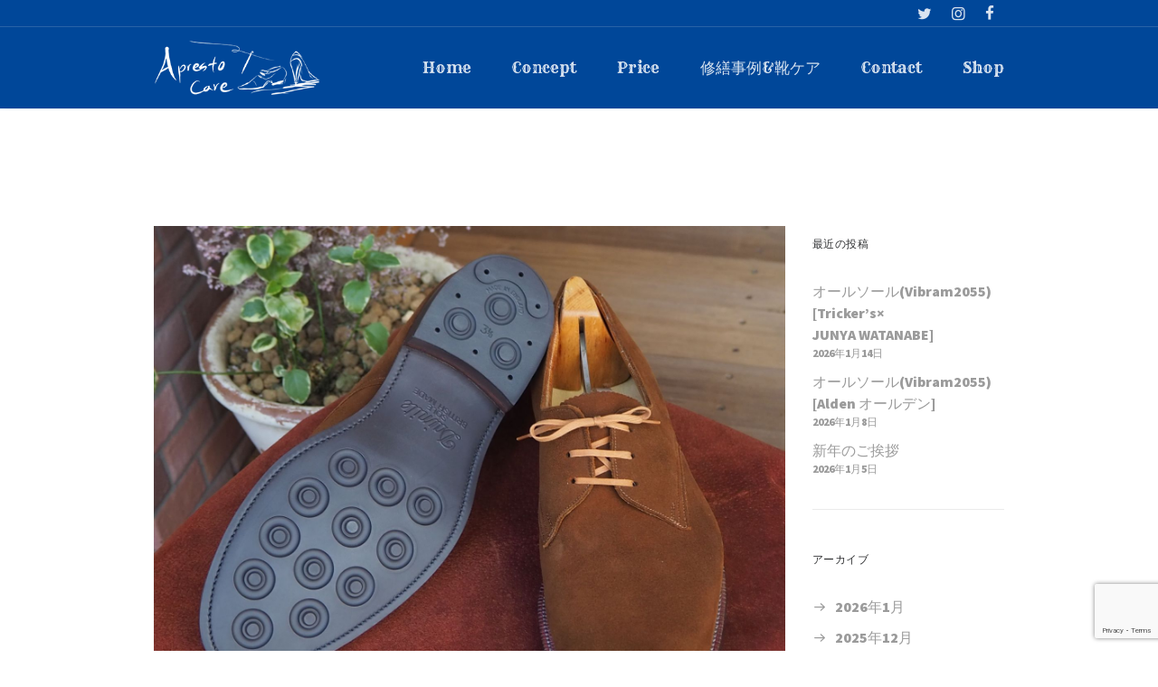

--- FILE ---
content_type: text/html; charset=UTF-8
request_url: https://www.aprestocare.com/2020/04/13/%E3%82%AA%E3%83%BC%E3%83%AB%E3%82%BD%E3%83%BC%E3%83%AB%EF%BC%88%E3%83%80%E3%82%A4%E3%83%8A%E3%82%A4%E3%83%88%EF%BC%89%E3%83%AA%E3%82%A6%E3%82%A7%E3%83%AB%E3%83%88-trickers-%EF%BC%93%E3%82%A2/
body_size: 20772
content:
<!DOCTYPE html>

<html lang="ja">
<title>靴修理店　A Presto Careのブログ (修繕事例　Tricker's　オールソール　ウェルト交換）</title>
<meta name="description" content="横浜・馬車道にある靴修理店　A Presto Care(ア プレスト カーレ)のblogです。
修繕事例や靴のメンテナンス、クリーニング、染め直し、その他日記などをアップしていきます。" />
<meta name="keywords" content="靴修理、横浜、馬車道、桜木町、神奈川、Shoe Repair、A Presto Care、アプレストカーレ、クリーニング、靴磨き、染め直し、オールソール、ウェルト交換、Tricker's、トリッカーズ" />
	
	
<head prefix="og: http://ogp.me/ns# fb: http://ogp.me/ns/fb# website: http://ogp.me/ns/website#">
<meta property="og:title" content="靴修理店 A Presto Care（ア プレスト カーレ）" />
<meta property="og:type" content="website" />
<meta property="og:url" content="https://www.aprestocare.com/" />
<meta property="og:image" content="https://www.aprestocare.com/wp-content/uploads/2020/01/og.png" />
<meta property="og:site_name" content="靴修理店 A Presto Care（ア プレスト カーレ）" />
<meta property="og:description" content="横浜の靴修理店　好アクセス！みなとみらい線 馬車道駅徒歩1分　JR 桜木町駅徒歩5分　A Presto Care (ア プレスト カーレ)" />	
<meta charset="UTF-8" />
<link rel="profile" href="http://gmpg.org/xfn/11">


<!-- Responsive -->
<meta name="viewport" content="width=device-width, initial-scale=1">

<link rel="pingback" href="https://www.aprestocare.com/xmlrpc.php">
<link rel='dns-prefetch' href='//webfonts.sakura.ne.jp' />
<link rel='dns-prefetch' href='//www.google.com' />
<link rel='dns-prefetch' href='//s.w.org' />
<link rel="alternate" type="application/rss+xml" title="みなとみらい線 馬車道駅徒歩１分　桜木町駅徒歩５分　横浜の靴修理店 A Presto Care（ア プレスト カーレ） &raquo; フィード" href="https://www.aprestocare.com/feed/" />
<link rel="alternate" type="application/rss+xml" title="みなとみらい線 馬車道駅徒歩１分　桜木町駅徒歩５分　横浜の靴修理店 A Presto Care（ア プレスト カーレ） &raquo; コメントフィード" href="https://www.aprestocare.com/comments/feed/" />
<link rel="alternate" type="application/rss+xml" title="みなとみらい線 馬車道駅徒歩１分　桜木町駅徒歩５分　横浜の靴修理店 A Presto Care（ア プレスト カーレ） &raquo; オールソール（ダイナイト）リウェルト [Tricker&#8217;s] のコメントのフィード" href="https://www.aprestocare.com/2020/04/13/%e3%82%aa%e3%83%bc%e3%83%ab%e3%82%bd%e3%83%bc%e3%83%ab%ef%bc%88%e3%83%80%e3%82%a4%e3%83%8a%e3%82%a4%e3%83%88%ef%bc%89%e3%83%aa%e3%82%a6%e3%82%a7%e3%83%ab%e3%83%88-trickers-%ef%bc%93%e3%82%a2/feed/" />
		<script type="text/javascript">
			window._wpemojiSettings = {"baseUrl":"https:\/\/s.w.org\/images\/core\/emoji\/12.0.0-1\/72x72\/","ext":".png","svgUrl":"https:\/\/s.w.org\/images\/core\/emoji\/12.0.0-1\/svg\/","svgExt":".svg","source":{"concatemoji":"https:\/\/www.aprestocare.com\/wp-includes\/js\/wp-emoji-release.min.js?ver=bedaced6d0a1c45df9f395e4270d6a2d"}};
			/*! This file is auto-generated */
			!function(e,a,t){var n,r,o,i=a.createElement("canvas"),p=i.getContext&&i.getContext("2d");function s(e,t){var a=String.fromCharCode;p.clearRect(0,0,i.width,i.height),p.fillText(a.apply(this,e),0,0);e=i.toDataURL();return p.clearRect(0,0,i.width,i.height),p.fillText(a.apply(this,t),0,0),e===i.toDataURL()}function c(e){var t=a.createElement("script");t.src=e,t.defer=t.type="text/javascript",a.getElementsByTagName("head")[0].appendChild(t)}for(o=Array("flag","emoji"),t.supports={everything:!0,everythingExceptFlag:!0},r=0;r<o.length;r++)t.supports[o[r]]=function(e){if(!p||!p.fillText)return!1;switch(p.textBaseline="top",p.font="600 32px Arial",e){case"flag":return s([127987,65039,8205,9895,65039],[127987,65039,8203,9895,65039])?!1:!s([55356,56826,55356,56819],[55356,56826,8203,55356,56819])&&!s([55356,57332,56128,56423,56128,56418,56128,56421,56128,56430,56128,56423,56128,56447],[55356,57332,8203,56128,56423,8203,56128,56418,8203,56128,56421,8203,56128,56430,8203,56128,56423,8203,56128,56447]);case"emoji":return!s([55357,56424,55356,57342,8205,55358,56605,8205,55357,56424,55356,57340],[55357,56424,55356,57342,8203,55358,56605,8203,55357,56424,55356,57340])}return!1}(o[r]),t.supports.everything=t.supports.everything&&t.supports[o[r]],"flag"!==o[r]&&(t.supports.everythingExceptFlag=t.supports.everythingExceptFlag&&t.supports[o[r]]);t.supports.everythingExceptFlag=t.supports.everythingExceptFlag&&!t.supports.flag,t.DOMReady=!1,t.readyCallback=function(){t.DOMReady=!0},t.supports.everything||(n=function(){t.readyCallback()},a.addEventListener?(a.addEventListener("DOMContentLoaded",n,!1),e.addEventListener("load",n,!1)):(e.attachEvent("onload",n),a.attachEvent("onreadystatechange",function(){"complete"===a.readyState&&t.readyCallback()})),(n=t.source||{}).concatemoji?c(n.concatemoji):n.wpemoji&&n.twemoji&&(c(n.twemoji),c(n.wpemoji)))}(window,document,window._wpemojiSettings);
		</script>
		<style type="text/css">
img.wp-smiley,
img.emoji {
	display: inline !important;
	border: none !important;
	box-shadow: none !important;
	height: 1em !important;
	width: 1em !important;
	margin: 0 .07em !important;
	vertical-align: -0.1em !important;
	background: none !important;
	padding: 0 !important;
}
</style>
	<link rel='stylesheet' id='sbi_styles-css'  href='https://www.aprestocare.com/wp-content/plugins/instagram-feed/css/sbi-styles.min.css?ver=6.0.6' type='text/css' media='all' />
<link rel='stylesheet' id='wp-block-library-css'  href='https://www.aprestocare.com/wp-includes/css/dist/block-library/style.min.css?ver=bedaced6d0a1c45df9f395e4270d6a2d' type='text/css' media='all' />
<link rel='stylesheet' id='wp-block-library-theme-css'  href='https://www.aprestocare.com/wp-includes/css/dist/block-library/theme.min.css?ver=bedaced6d0a1c45df9f395e4270d6a2d' type='text/css' media='all' />
<link rel='stylesheet' id='contact-form-7-css'  href='https://www.aprestocare.com/wp-content/plugins/contact-form-7/includes/css/styles.css?ver=5.3.1' type='text/css' media='all' />
<link rel='stylesheet' id='contact-form-7-confirm-css'  href='https://www.aprestocare.com/wp-content/plugins/contact-form-7-add-confirm/includes/css/styles.css?ver=5.1' type='text/css' media='all' />
<link rel='stylesheet' id='rs-plugin-settings-css'  href='https://www.aprestocare.com/wp-content/plugins/revslider/public/assets/css/rs6.css?ver=6.1.3' type='text/css' media='all' />
<style id='rs-plugin-settings-inline-css' type='text/css'>
#rs-demo-id {}
</style>
<link rel='stylesheet' id='whats-new-style-css'  href='https://www.aprestocare.com/wp-content/plugins/whats-new-genarator/whats-new.css?ver=2.0.2' type='text/css' media='all' />
<link rel='stylesheet' id='codeless-parent-style-css'  href='https://www.aprestocare.com/wp-content/themes/folie/style.css?ver=bedaced6d0a1c45df9f395e4270d6a2d' type='text/css' media='all' />
<link rel='stylesheet' id='bootstrap-css'  href='https://www.aprestocare.com/wp-content/themes/folie/css/bootstrap.css?ver=bedaced6d0a1c45df9f395e4270d6a2d' type='text/css' media='all' />
<link rel='stylesheet' id='codeless-style-css'  href='https://www.aprestocare.com/wp-content/themes/folie-child/style.css?ver=bedaced6d0a1c45df9f395e4270d6a2d' type='text/css' media='all' />
<link rel='stylesheet' id='codeless-front-elements-css'  href='https://www.aprestocare.com/wp-content/themes/folie/css/codeless-front-elements.css?ver=bedaced6d0a1c45df9f395e4270d6a2d' type='text/css' media='all' />
<link rel='stylesheet' id='swiper-slider-css'  href='https://www.aprestocare.com/wp-content/themes/folie/css/swiper.min.css?ver=bedaced6d0a1c45df9f395e4270d6a2d' type='text/css' media='all' />
<link rel='stylesheet' id='codeless-dynamic-css'  href='https://www.aprestocare.com/wp-content/themes/folie/css/codeless-dynamic.css?ver=bedaced6d0a1c45df9f395e4270d6a2d' type='text/css' media='all' />
<style id='codeless-dynamic-inline-css' type='text/css'>



  	 	 
	 .header_container > .main{
	 	border-bottom: 1px;
border-bottom-width: 0;
padding-top: 0px;
margin-top: 0px;
padding-bottom: 0px;
	 }



	 	 
	 .header_container > .top_nav{
	 	border-bottom-width: 1px;
	 }


	 	 
	 .header_container > .extra_row{
	 	border-bottom-width: 0px;
	 }

	 	 
	 footer#colophon{
	 	padding-top: 60px;
padding-bottom: 60px;
	 }

	 
	 
		 
	 

 
	 	 

	 .select2-container--default .select2-results__option--highlighted[aria-selected]{ background-color: #004799 !important; color:#fff !important } 

	 .portfolio_navigation  .portfolio_single_right:hover, .portfolio_navigation  .portfolio_single_left:hover {background:#004799}	

	 .woocommerce-page .shop-products{ margin-left: -15px; margin-right: -15px; }


	 .btn-style-text_effect:after{
	 	background-color:#ffffff	 }

	 .btn-style-text_effect:hover:after{
	 	background-color:#908787	 }

	  .cl_service.cl-hover-wrapper_accent_color:hover .wrapper-form{
	  	background-color: #004799 !important;
	  	border-color: #004799 !important;
	  }

	  

	  @media (max-width:991px){
		  
		  		.main.header-row .c-left{
		  			order: 1;
		  		}

		  		
		  		.main.header-row .c-middle{
		  			order: 2;
		  		}

		  		
		  		.main.header-row .c-right{
		  			order: 3;
		  		}

		  			  }
  
.bg_white{
		background:#ffffff;
}
.bg_brown{
		background:#6a4714;
}
.bg_beige{
		background:#dcc39d;
}
.bg_blue{
		background:#004799;
}
.pt_20{
		padding-top:20px;
}
.pb_20{
		padding-bottom:20px;
}
.pt_80{
		padding-top:80px;
}
.pt_160{
		padding-top:160px;
}

.pt_10em{
		padding-top:10em;
}

.col-sm-3, .col-sm-9 {
		padding-top:50px;
}
.akaji{
		color:red;
}
@media screen and (max-width:768px){
h1{
color:#ffffff;
}
}
.bg_blue{
		background-color:#004799;
}
@media (max-width: 991px){
.header-el .cl_socialicon{
display:inline !important; }}


ol.privacy li{
  padding-bottom:2em;
	font-size:22px;
}
ol.privacy li p{
	font-size:16px;
}

ol.privacy li > ul.disc li{
font-size:16px;
line-height:1.5;
padding-bottom:0;

}

.c_text{
text-align:center;
}
.underline{
	text-decoration:underline;
}
.header-el .cl_socialicondiv{
flex-direction: row-reverse;
}
.form-gray-fields .form-control {
    background-color: #f2f2f2;
    border-color: #e9e9e9;
    color: #333;
}
.table {
    width: 100%;
    max-width: 100%;
    margin-bottom: 20px;
}
label {
    color: #000;
    display: block;
    font-size: 0.9em;
    font-weight: 600;
    margin: 0 0 0.5em 0;
}
.formrow {
    display: flex;
    flex-wrap: wrap;
    box-sizing: border-box;
    align-items: stretch;
}
.formrow.gtr-uniform {
    margin-top: -1.5em;
}
.formrow.gtr-uniform > * {
    padding-top: 1.5em;
}
.formrow .col-5 {
    width: 50%;
}
.formrow .col-10 {
    width: 100%;
display: block;
}
.formrow > * {
width: 100%;
padding: 0 1.5em 0 1.5em;
box-sizing: border-box;
}
section {
margin: 0 0 2em 0;
padding: 0;
border: 0;
font-size: 100%;
font: inherit;
vertical-align: baseline;
}
.wpcf7c-conf {
    background-color: rgb(232, 240, 254) !important;
    color: #000;
}
.wrapper.style5 input[type="text"], .wrapper.style5 input[type="password"], .wrapper.style5 input[type="email"], .wrapper.style5 select, .wrapper.style5 textarea {
    background-color: rgba(0, 0, 0, 0.0375);
}
input[type="text"], input[type="password"], input[type="email"], input[type="tel"], select {
    height: 2.75em;
}

input[type="text"], input[type="password"], input[type="email"], input[type="tel"], select {
    -moz-appearance: none;
    -webkit-appearance: none;
    -ms-appearance: none;
    appearance: none;
    background-color: rgba(144, 144, 144, 0.25);
    border-radius: 3px;
    border: none;
    color: inherit;
    display: block;
    outline: 0;
    padding: 0 1em;
    text-decoration: none;
    width: 100%;
}
textarea {
    -moz-appearance: none;
    -webkit-appearance: none;
    -ms-appearance: none;
    appearance: none;
    background-color: rgba(144, 144, 144, 0.25);
    border-radius: 3px;
    border: none;
    color: inherit;
    display: block;
    outline: 0;
    padding: 1em 1em;
    text-decoration: none;
    width: 100%;
}
.wpcf7 input[type="submit"] {
width:227px;
padding:15px;
border-radius:10px;
-webkit-border-radius: 10px;  
-moz-border-radius: 10px;
border: none;
box-shadow: 0 3px 0 #e2e2e2;
background: #004799;
color: #fff;
transition: 0.3s;
}
.wpcf7 input[type="submit"]:hover {
padding:15px;
border-radius:10px;
-webkit-border-radius: 10px;  
-moz-border-radius: 10px;
border: none;
box-shadow: 0 3px 0 #ddd;
color: #004799;
background: rgb(232, 240, 254);
transition: 0.3s;
}

.wpcf7 input[type="button"] {
width:227px;
padding:15px;
border-radius:10px;
-webkit-border-radius: 10px;  
-moz-border-radius: 10px;
border: 1px solid #004799;
box-shadow: 0 3px 0 #e2e2e2;
color: #004799;
background: #fff;
transition: 0.3s;
text-align:center;
margin:0 20px 0 0;
}

.wpcf7 input[type="button"]:hover {
padding:15px;
border-radius:10px;
-webkit-border-radius: 10px;  
-moz-border-radius: 10px;
border: none;
box-shadow: 0 3px 0 #ddd;
color: #004799;
background: rgb(232, 240, 254);
transition: 0.3s;
		margin:0;
}

.clearfix:before, .clearfix:after, .container:before, .container:after, .container-fluid:before, .container-fluid:after, .row:before, .row:after {
    content: " ";
    display: table;
}
.c_btn{
		margin:0 auto;
		width:227px;
}
ul.c_twobtn{
		margin:0 auto;
		width:514px;
		padding:0 10px;
}
ul.c_twobtn li{
		width:227px;
		display:inline;
}


@media screen and (min-width:992px) {
.inner-content-row {
    padding-top: 200px !important;
		}}
.cl-btn:not(.btn-priority_secondary) {
		border:none;
}
@media screen and (max-width:570px) {
.row .col-5 {
    width: 100%;
		}}

article.hentry h2.entry-title a{
    font-size: 18px;
    font-weight: 600;
    letter-spacing: 0.00em;
    line-height: 26px;
    text-transform: none;
    color: #004799;
}

article.hentry h2.entry-title a:hover{
		opacity: 0.7;
}
table tbody tr:nth-child(2n) td {
    background: #f6efe5;
}

table tbody td {
    background: #fbf8f4;
}
section {
    margin: 0 0 0em 0;
    padding: 0;
    border: 0;
    font-size: 100%;
    font: inherit;
    vertical-align: baseline;
}
table.nocolor tr td, table.nocolor  tbody tr:nth-child(2n) td{
		background:transparent;
		padding:5px 5px 10px 5px;
		vertical-align:top;
}
@media screen and (min-width:769px){a[href^="tel:"] {
    pointer-events: none;
  }}

.letter_space01{
		letter-spacing:-0.1em;
		
}
@media screen and (max-width:768px){
		.letter_space01{
				display:block !important;
				font-size:0.9em;
		}
		
		}

table.commerce th{
		background-color:#f6efe5;
		width:28%;
}
table.commerce td, table.commerce tr:nth-child(2n) td{
		background-color:#fbf8f4;
}
div.whatsnew dt{
		color:white;
}

.custom-repair-menu {
    font-family: Arial, sans-serif;
    line-height: 1.6;
    color: #333;
    background-color: #f9f9f9;
    padding: 20px;
    border-radius: 8px;
}

.custom-repair-menu h2 {
    color: #2c3e50;
    border-bottom: 2px solid #2c3e50;
    padding-bottom: 10px;
    margin-bottom: 20px;
}

.custom-repair-section {
    margin-bottom: 20px;
}

.custom-repair-section h3 {
    color: #2980b9;
    margin-bottom: 10px;
}

.custom-repair-section p {
    margin-left: 20px;
}

.custom-repair-menu ul {
    list-style-type: disc;
    margin-left: 40px;
}

.custom-repair-menu ul li {
    margin-bottom: 5px;
}

	
</style>
<link rel='stylesheet' id='codeless-icons-css'  href='https://www.aprestocare.com/wp-content/plugins/codeless-page-builder/assets/css/codeless-icons.css?ver=bedaced6d0a1c45df9f395e4270d6a2d' type='text/css' media='all' />
<link rel='stylesheet' id='jquery-lazyloadxt-spinner-css-css'  href='//www.aprestocare.com/wp-content/plugins/a3-lazy-load/assets/css/jquery.lazyloadxt.spinner.css?ver=bedaced6d0a1c45df9f395e4270d6a2d' type='text/css' media='all' />
<script type='text/javascript' src='https://www.aprestocare.com/wp-includes/js/jquery/jquery.js?ver=1.12.4-wp'></script>
<script type='text/javascript' src='https://www.aprestocare.com/wp-includes/js/jquery/jquery-migrate.min.js?ver=1.4.1'></script>
<script type='text/javascript' src='//webfonts.sakura.ne.jp/js/sakurav3.js?fadein=0&#038;ver=3.1.0'></script>
<script type='text/javascript' src='https://www.aprestocare.com/wp-content/plugins/revslider/public/assets/js/revolution.tools.min.js?ver=6.0'></script>
<script type='text/javascript' src='https://www.aprestocare.com/wp-content/plugins/revslider/public/assets/js/rs6.min.js?ver=6.1.3'></script>
<script type='text/javascript' src='https://www.aprestocare.com/wp-includes/js/imagesloaded.min.js?ver=3.2.0'></script>
<script type='text/javascript'>
/* <![CDATA[ */
var codeless_global = {"ajax_url":"https:\/\/www.aprestocare.com\/wp-admin\/admin-ajax.php","FRONT_LIB_JS":"https:\/\/www.aprestocare.com\/wp-content\/themes\/folie\/js\/","FRONT_LIB_CSS":"https:\/\/www.aprestocare.com\/wp-content\/themes\/folie\/css\/","postSwiperOptions":{"effect":"scroll","lazyLoading":false,"autoplay":"","loop":false,"pagination":".swiper-pagination","paginationClickable":true,"nextButton":".swiper-button-next","prevButton":".swiper-button-prev"},"cl_btn_classes":"cl-btn btn-style-rounded_border btn-layout-extra-large btn-font-medium","lightbox":{"skin":"dark","path":"vertical","mousewheel":"1","toolbar":"1","arrows":"","slideshow":"","fullscreen":"","thumbnail":"1","swipe":"1","contextmenu":"1"},"is_customize_preview":""};
/* ]]> */
</script>
<script type='text/javascript' src='https://www.aprestocare.com/wp-content/themes/folie/js/codeless-main.js?ver=bedaced6d0a1c45df9f395e4270d6a2d'></script>
<script type='text/javascript' src='https://www.aprestocare.com/wp-content/themes/folie/js/bowser.min.js?ver=bedaced6d0a1c45df9f395e4270d6a2d'></script>
<link rel='https://api.w.org/' href='https://www.aprestocare.com/wp-json/' />
<link rel="EditURI" type="application/rsd+xml" title="RSD" href="https://www.aprestocare.com/xmlrpc.php?rsd" />
<link rel="wlwmanifest" type="application/wlwmanifest+xml" href="https://www.aprestocare.com/wp-includes/wlwmanifest.xml" /> 
<link rel='prev' title='ヒール交換　ハーフラバー[JOSEPH CHEANEY]' href='https://www.aprestocare.com/2020/04/12/%e3%83%92%e3%83%bc%e3%83%ab%e4%ba%a4%e6%8f%9b%e3%80%80%e3%83%8f%e3%83%bc%e3%83%95%e3%83%a9%e3%83%90%e3%83%bcjoseph-cheaney/' />
<link rel='next' title='ハーフラバーピンリフト交換[JIMMY CHOO]' href='https://www.aprestocare.com/2020/04/14/%e3%83%8f%e3%83%bc%e3%83%95%e3%83%a9%e3%83%90%e3%83%bc%e3%83%94%e3%83%b3%e3%83%aa%e3%83%95%e3%83%88%e4%ba%a4%e6%8f%9bjimmy-choo/' />

<link rel="canonical" href="https://www.aprestocare.com/2020/04/13/%e3%82%aa%e3%83%bc%e3%83%ab%e3%82%bd%e3%83%bc%e3%83%ab%ef%bc%88%e3%83%80%e3%82%a4%e3%83%8a%e3%82%a4%e3%83%88%ef%bc%89%e3%83%aa%e3%82%a6%e3%82%a7%e3%83%ab%e3%83%88-trickers-%ef%bc%93%e3%82%a2/" />
<link rel='shortlink' href='https://www.aprestocare.com/?p=2347' />
<link rel="alternate" type="application/json+oembed" href="https://www.aprestocare.com/wp-json/oembed/1.0/embed?url=https%3A%2F%2Fwww.aprestocare.com%2F2020%2F04%2F13%2F%25e3%2582%25aa%25e3%2583%25bc%25e3%2583%25ab%25e3%2582%25bd%25e3%2583%25bc%25e3%2583%25ab%25ef%25bc%2588%25e3%2583%2580%25e3%2582%25a4%25e3%2583%258a%25e3%2582%25a4%25e3%2583%2588%25ef%25bc%2589%25e3%2583%25aa%25e3%2582%25a6%25e3%2582%25a7%25e3%2583%25ab%25e3%2583%2588-trickers-%25ef%25bc%2593%25e3%2582%25a2%2F" />
<link rel="alternate" type="text/xml+oembed" href="https://www.aprestocare.com/wp-json/oembed/1.0/embed?url=https%3A%2F%2Fwww.aprestocare.com%2F2020%2F04%2F13%2F%25e3%2582%25aa%25e3%2583%25bc%25e3%2583%25ab%25e3%2582%25bd%25e3%2583%25bc%25e3%2583%25ab%25ef%25bc%2588%25e3%2583%2580%25e3%2582%25a4%25e3%2583%258a%25e3%2582%25a4%25e3%2583%2588%25ef%25bc%2589%25e3%2583%25aa%25e3%2582%25a6%25e3%2582%25a7%25e3%2583%25ab%25e3%2583%2588-trickers-%25ef%25bc%2593%25e3%2582%25a2%2F&#038;format=xml" />
<style type='text/css'>h4,h5,.entry-title{ font-family: "リュウミン M-KL";}.pricetitle{ font-family: "リュウミン R-KL";}strong,b{ font-family: "リュウミン M-KL";}</style><meta name="generator" content="Powered by WPBakery Page Builder - drag and drop page builder for WordPress."/>
<!--[if lte IE 9]><link rel="stylesheet" type="text/css" href="https://www.aprestocare.com/wp-content/plugins/js_composer/assets/css/vc_lte_ie9.min.css" media="screen"><![endif]--><meta name="generator" content="Powered by Slider Revolution 6.1.3 - responsive, Mobile-Friendly Slider Plugin for WordPress with comfortable drag and drop interface." />
<script type="text/javascript">function setREVStartSize(t){try{var h,e=document.getElementById(t.c).parentNode.offsetWidth;if(e=0===e||isNaN(e)?window.innerWidth:e,t.tabw=void 0===t.tabw?0:parseInt(t.tabw),t.thumbw=void 0===t.thumbw?0:parseInt(t.thumbw),t.tabh=void 0===t.tabh?0:parseInt(t.tabh),t.thumbh=void 0===t.thumbh?0:parseInt(t.thumbh),t.tabhide=void 0===t.tabhide?0:parseInt(t.tabhide),t.thumbhide=void 0===t.thumbhide?0:parseInt(t.thumbhide),t.mh=void 0===t.mh||""==t.mh||"auto"===t.mh?0:parseInt(t.mh,0),"fullscreen"===t.layout||"fullscreen"===t.l)h=Math.max(t.mh,window.innerHeight);else{for(var i in t.gw=Array.isArray(t.gw)?t.gw:[t.gw],t.rl)void 0!==t.gw[i]&&0!==t.gw[i]||(t.gw[i]=t.gw[i-1]);for(var i in t.gh=void 0===t.el||""===t.el||Array.isArray(t.el)&&0==t.el.length?t.gh:t.el,t.gh=Array.isArray(t.gh)?t.gh:[t.gh],t.rl)void 0!==t.gh[i]&&0!==t.gh[i]||(t.gh[i]=t.gh[i-1]);var r,a=new Array(t.rl.length),n=0;for(var i in t.tabw=t.tabhide>=e?0:t.tabw,t.thumbw=t.thumbhide>=e?0:t.thumbw,t.tabh=t.tabhide>=e?0:t.tabh,t.thumbh=t.thumbhide>=e?0:t.thumbh,t.rl)a[i]=t.rl[i]<window.innerWidth?0:t.rl[i];for(var i in r=a[0],a)r>a[i]&&0<a[i]&&(r=a[i],n=i);var d=e>t.gw[n]+t.tabw+t.thumbw?1:(e-(t.tabw+t.thumbw))/t.gw[n];h=t.gh[n]*d+(t.tabh+t.thumbh)}void 0===window.rs_init_css&&(window.rs_init_css=document.head.appendChild(document.createElement("style"))),document.getElementById(t.c).height=h,window.rs_init_css.innerHTML+="#"+t.c+"_wrapper { height: "+h+"px }"}catch(t){console.log("Failure at Presize of Slider:"+t)}};</script>
<!-- ## NXS/OG ## --><!-- ## NXSOGTAGS ## --><!-- ## NXS/OG ## -->
<style id="kirki-inline-styles">#logo img{height:66px;}.header_container.menu_style-border_top.menu-full-style #navigation nav > ul > li:hover, .header_container.menu_style-border_top.menu-full-style #navigation nav > ul > li.current-menu-item, .header_container.menu_style-border_bottom.menu-full-style #navigation nav > ul > li:hover, .header_container.menu_style-border_bottom.menu-full-style #navigation nav > ul > li.current-menu-item, .header_container.menu_style-border_left.menu-full-style #navigation nav > ul > li:hover, .header_container.menu_style-border_left.menu-full-style #navigation nav > ul > li.current-menu-item, .header_container.menu_style-border_right.menu-full-style #navigation nav > ul > li:hover, .header_container.menu_style-border_right.menu-full-style #navigation nav > ul > li.current-menu-item, .header_container.menu_style-border_top.menu-text-style #navigation nav > ul > li > a:hover, .header_container.menu_style-border_top.menu-text-style #navigation nav > ul > li.current-menu-item > a, .header_container.menu_style-border_bottom.menu-text-style #navigation nav > ul > li > a:hover, .header_container.menu_style-border_bottom.menu-text-style #navigation nav > ul > li.current-menu-item > a, .header_container.menu_style-border_left.menu-text-style #navigation nav > ul > li > a:hover, .header_container.menu_style-border_left.menu-text-style #navigation nav > ul > li.current-menu-item > a, .header_container.menu_style-border_right.menu-text-style #navigation nav > ul > li > a:hover, .header_container.menu_style-border_right.menu-text-style #navigation nav > ul > li.current-menu-item > a{border-color:#ffffff;}.header_container.menu_style-background_color.menu-full-style #navigation nav > ul > li:hover, .header_container.menu_style-background_color.menu-full-style #navigation nav > ul > li.current-menu-item, .header_container.menu_style-background_color.menu-text-style #navigation nav > ul > li > a:hover, .header_container.menu_style-background_color.menu-text-style #navigation nav > ul > li.current-menu-item > a{background-color:rgba(106,71,20,0.77);}.header_container.menu_style-background_color.menu-full-style #navigation nav > ul > li:hover, .header_container.menu_style-background_color.menu-full-style #navigation nav > ul > li.current-menu-item, .header_container.menu_style-background_color.menu-text-style #navigation nav > ul > li > a:hover, .header_container.menu_style-background_color.menu-text-style #navigation nav > ul > li.current-menu-item > a, .header_container.menu_style-background_color.menu-full-style #navigation nav > ul > li:hover a, .header_container.menu_style-background_color.menu-full-style #navigation nav > ul > li.current-menu-item > a{color:rgba(255,255,255,0.62)!important;}.header_container nav ul li a, .cl-offcanvas-menu nav ul li a{font-family:Rye;font-size:17px;font-weight:400;letter-spacing:0px;line-height:2;text-align:center;text-transform:capitalize;color:#cecece;}nav .codeless_custom_menu_mega_menu h6, nav .menu li ul.sub-menu li.hasSubMenu > a, .cl-mobile-menu nav > ul > li > a{font-size:12px;font-weight:400;letter-spacing:0.5px;line-height:20px;text-transform:uppercase;color:#fff;}nav .menu li ul.sub-menu li a, .cl-submenu a, .cl-submenu .empty, .tool .header_cart .total{font-size:12px;font-weight:400;letter-spacing:0px;line-height:20px;text-transform:none;color:#fff;}.header_container > .main, .header_container.header-left, .heaer_container.header-right{background-color:#004799;}.header_container > .main{background-position:left top;background-repeat:no-repeat;border-style:solid;border-color:rgba(255,255,255,0.68);}.header_container > .top_nav{background-color:#004799;background-position:left top;background-repeat:no-repeat;border-style:solid;border-color:rgba(235,235,235,0.17);}.header_container.header-top > .extra_row, .header_container.header-bottom > .extra_row{height:40px;line-height:40px;}.header_container > .extra_row{background-position:left top;background-repeat:no-repeat;border-style:solid;border-color:rgba(235,235,235,0.17);}nav .codeless_custom_menu_mega_menu, nav .menu > li > ul.sub-menu, nav .menu > li > ul.sub-menu ul, .cl-mobile-menu, .cl-submenu, .tool .tool-link .cart-total{background-color:#303133;}nav .menu li > ul.sub-menu li:hover, #site-header-cart .cart_list li:hover, #site-header-search input[type="search"]{background-color:#383838;}nav .menu li ul.sub-menu li a:hover, #site-header-search input[type="search"]{color:#b1b1b1!important;}nav .codeless_custom_menu_mega_menu > ul > li, #site-header-cart ul li, #site-header-search input[type="search"]{border-color:#3a3a3a;}.header_container.cl-header-sticky-ready, .header_container.cl-header-sticky-mobile.cl-header-sticky-ready{background-color:#ffffff!important;}.header_container:not(.cl-header-light) nav > ul > li a:hover, body:not(.cl-one-page) .header_container:not(.cl-header-light) nav > ul > li.current-menu-item > a, body.cl-one-page .header_container:not(.cl-header-light) nav > ul > li.current-menu-item-onepage > a, aside .widget ul li a:hover, aside .widget_rss cite, h1 > a:hover, h2 > a:hover, h3 > a:hover, h4 > a:hover, h5 > a:hover, h6 > a:hover, .cl-pagination a:hover, mark.highlight, #blog-entries article .entry-readmore:hover, .cl_team.style-simple .team-item .team-position, .cl_team.style-photo .team-item .team-position, .cl_toggles.style-simple .cl_toggle .title[aria-expanded="true"], .cl_counter, .single-post .nav-links > div a .nav-title:hover, .shop-products .product_item .cl-price-button-switch a, .woocommerce div.product p.price, .woocommerce div.product span.price, .single-post article .entry-content > a, .cl_tabs.style-simple .cl-nav-tabs li.active a{color:#004799!important;}.header_container.menu_style-border_effect #navigation nav > ul > li > a:hover:after, .header_container.menu_style-border_effect #navigation nav > ul > li.current-menu-item > a:after, article.format-gallery .swiper-pagination-bullet-active, .cl-pagination-jump > div a:hover, .shop-products .product_item .onsale, .cl-product-info .onsale, .woocommerce .widget_price_filter .ui-slider .ui-slider-range, .widget_product_categories ul li.current-cat > a:before, .cl-header-light .tool .tool-link .cart-total, .search__inner--down, .cl_blog .news-entries article:hover .post-categories li, .header_container.menu_style-border_effect_two #navigation nav > ul > li > a:hover:after, .header_container.menu_style-border_effect_two #navigation nav > ul > li.current-menu-item > a:after{background-color:#004799;}.woocommerce div.product .woocommerce-tabs ul.tabs li.active{border-color:#004799;}article.sticky, aside .widget, aside .widget_categories select, aside .widget_archive select, aside .widget_search input[type="search"], input:focus,textarea:focus,select:focus, button:focus, #blog-entries .default-style .entry-tools, #blog-entries .default-style .entry-tools .entry-tool-single, .grid-entries article .grid-holder .grid-holder-inner, #blog-entries .grid-style .grid-holder .entry-tools-wrapper, .masonry-entries article .grid-holder .grid-holder-inner, .portfolio-style-classic .portfolio_item .entry-wrapper-content, .portfolio-style-classic_excerpt .portfolio_item .entry-wrapper-content, .cl_contact_form7.style-simple input:not(.cl-btn), .cl_contact_form7.style-simple textarea , .cl_contact_form7.style-simple select, .cl_toggles.style-simple .cl_toggle > .title, .single-post .entry-single-tags a, .single-post .post-navigation, article.comment, #respond.comment-respond textarea, #respond.comment-respond .comment-form-author input, #respond.comment-respond .comment-form-email input, #respond.comment-respond .comment-form-url input, aside .widget_product_search input[type="search"], .cl-product-info .product_meta, .single-post .cl-layout-fullwidth .cl-comments, .post-password-form input[type="password"], .single-post .entry-single-related{border-color:#ebebeb!important;}article .entry-meta-single .entry-meta-prepend, article.format-quote .entry-content i, article.format-quote .entry-content .quote-entry-author, aside .widget_categories ul li, aside .widget_archive ul li, aside .widget_recent_entries .post-date, aside .widget_recent_comments .recentcomments, aside .widget_rss .rss-date, article .entry-tools i, article.minimal-style .entry-meta-single a, .cl_contact_form7.style-simple label, #respond.comment-respond .comment-form-author input, #respond.comment-respond .comment-form-email input, #respond.comment-respond .comment-form-url input, #respond.comment-respond .comment-form-comment textarea, #respond.comment-respond p > label, article.comment .comment-reply-link, article.comment .comment-edit-link, .woocommerce-result-count, .widget_product_categories ul li .count, .cl-product-info .product_meta a, .cl-product-info .product_meta span, .woocommerce div.product .woocommerce-tabs ul.tabs li a, .widget_twitter li .content .date, .widget_most_popular li .content .date{color:#9b9b9b;}.cl-pagination span.current, .cl-pagination-jump > div > a, .cl_progress_bar .progress, .single-post .entry-single-tools .single-share-buttons a, .btn-priority_secondary, .cl-filters.cl-filter-fullwidth.cl-filter-color-light{background-color:#dedede;}article .entry-tools .entry-tool-likes .item-liked i, .btn-priority_secondary, .single-post .nav-links > div a{color:#9b9b9b;}article .entry-tools .entry-tool-share .share-buttons, #cl_load_more_btn, .cl-filters.cl-filter-fullwidth.cl-filter-color-dark, .cl-pagination-jump > div > a:hover, .cl-mobile-menu-button span, .cl-hamburger-menu span, .single-post .entry-single-tags a:hover, .single-post .entry-single-tools .single-share-buttons a:hover, .shop-products .product_item .cl-learnmore{background-color:#9b9b9b;}article .entry-tools .codeless-count, article .entry-meta-single a, article.format-quote .entry-content .quote-entry-content p, article.format-quote .entry-content .quote-entry-content a, aside .widget ul li a, .cl-pagination a, .cl-pagination span.current, .cl-pagination-jump a, .cl_progress_bar .labels{color:#9b9b9b;}.cl-text > p > a{color:#9b9b9b;}.cl-text > p > a:hover{color:#ffffff;}.cl-layout-modern-bg{background-color:#f7f7f7;}body{background-position:left top;background-repeat:no-repeat;background-attachment:scroll;background-blend-mode:normal;-webkit-background-size:auto;-moz-background-size:auto;-ms-background-size:auto;-o-background-size:auto;background-size:auto;}h1,h2,h3,h4,h5,h6, article.default-style.format-quote .entry-content, aside .widget_calendar caption, .cl_page_header .title_part .subtitle, .cl_team.style-simple .team-item .team-position, .cl_team.style-photo .team-item .team-position, .single_blog_style-modern .cl_page_header .entry-meta-single, .single_blog_style-custom .cl_page_header .entry-meta-single, .woocommerce-result-count, .select2-container--default .select2-selection--single .select2-selection__rendered, .select2-results__option, .shop-products .product_item .onsale, .cl-product-info .onsale, .woocommerce div.product .woocommerce-tabs ul.tabs li a{font-family:Rye;}h1:not(.custom_font), .h1{font-size:50px;line-height:70px;text-transform:none;font-weight:700;letter-spacing:0.3px;color:#004799;}.light-text h1:not(.custom_font), .light-text .h1{color:#d8e8ed !important;}h2:not(.custom_font), .h2{font-size:30px;line-height:46px;text-transform:none;font-weight:500;letter-spacing:1px;color:#004799;}.light-text h2:not(.custom_font), .light-text .h2{color:#ffffff !important;}h3:not(.custom_font), .h3{font-size:24px;line-height:40px;text-transform:none;font-weight:800;letter-spacing:0px;color:#383838;}.light-text h3:not(.custom_font), .light-text .h3{color:#ffffff !important;}h4:not(.custom_font), .h4{font-size:18px;line-height:32px;text-transform:none;font-weight:400;letter-spacing:0px;color:#6a4714;}.light-text h4:not(.custom_font), .light-text .h4{color:#ffffff !important;}h5:not(.custom_font), .h5{font-size:16px;line-height:24px;text-transform:none;font-weight:600;letter-spacing:0px;color:#6a4714;}.light-text h5:not(.custom_font), .light-text .h5{color:#ffffff !important;}h6:not(.custom_font), .h6{font-size:46px;line-height:24px;text-transform:none;font-weight:600;letter-spacing:1px;color:#6a4714;}.light-text h6:not(.custom_font), .light-text .h6{color:#ffffff !important;}html, body, .light-text .breadcrumbss .page_parents{font-family:Source Sans Pro;font-size:16px;font-weight:400;letter-spacing:0px;line-height:24px;text-transform:none;color:#6a6a6a;}article.hentry h2.entry-title{font-size:18px;letter-spacing:0.00em;line-height:26px;text-transform:none;color:#303133;}article.post h1.entry-title{font-size:34px;font-weight:600;line-height:42px;text-transform:none;color:#303133;margin-top:40px;margin-bottom:40px;}#blog-entries article .entry-readmore{font-size:13px;font-weight:700;letter-spacing:0.00em;line-height:20px;text-transform:uppercase;color:#454545;}article .entry-overlay-color .entry-overlay, article .entry-overlay-zoom_color .entry-overlay{background-color:rgba(0,0,0,0.92);}#blog-entries .grid-style .grid-holder .grid-holder-inner{background-color:rgba(255,255,255,1);}#respond.comment-respond .comment-form-comment textarea, #respond.comment-respond input:not([type="submit"]){background-color:#ffffff;}.single-author > h6, .entry-single-related > h6, .single-post #comments .comments-title, .single-post #reply-title{font-family:Rye;font-size:12px;font-weight:400;letter-spacing:1px;line-height:24px;text-transform:uppercase;color:#303133;}.portfolio_item .portfolio-categories a, .portfolio_item .portfolio-categories{font-size:13px;font-weight:400;letter-spacing:0.00em;line-height:20px;text-transform:none;color:#999;}.cl-btn:not(.btn-priority_secondary){background-color:rgba(12,171,211,0);color:#ffffff;border-color:#282828;border-width:2px;}.cl-btn:not(.btn-priority_secondary):hover{background-color:rgba(12,171,211,0.85);color:#908787;border-color:rgba(0,0,0,0);}.light-text .cl-btn, .header_container.cl-header-light:not(.cl-responsive-header) .cl-btn{background-color:rgba(12,171,211,0);color:#ffffff;border-color:#FFFFFF;}.light-text .cl-btn:hover, .header_container.cl-header-light:not(.cl-responsive-header) .cl-btn:hover{background-color:#FFFFFF;color:#222222;}.cl-light .cl-btn, .header_container.cl-header-light:not(.cl-responsive-header) .cl-btn:hover{border-color:#FFFFFF;}aside .widget-title{font-family:Source Sans Pro;font-size:12px;font-weight:400;letter-spacing:0.05em;text-transform:none;color:#303133;}aside .widget{padding-top:35px;padding-bottom:35px;}aside .widget_search input[type="search"]{background-color:#ffffff;}.inner-content-row, .single_blog_style-classic.cl-layout-fullwidth{padding-top:75px;}.inner-content-row{padding-bottom:75px;}#blog-entries article{margin-bottom:75px;}#portfolio-entries .portfolio_item{padding:15px;}footer#colophon .widget{padding-top:30px;padding-bottom:30px;}footer#colophon .widget-title{font-family:Rye;font-size:12px;font-weight:400;letter-spacing:0.05em;text-transform:uppercase;}footer#colophon{font-family:Tinos;font-size:14px;font-weight:400;letter-spacing:0px;line-height:24px;text-transform:none;color:#BEBEBE;border-style:solid;border-color:rgba(235,235,235,0.17);}footer#colophon, #copyright input, #copyright select, #copyright textarea{background-color:#004799;}footer#colophon input[type="text"], footer#colophon select, footer#colophon textarea, footer#colophon input[type="email"], footer#colophon .social_widget .social-icons-widget.circle li, footer#colophon table tbody td{background-color:#dcc39d;}footer#colophon input[type="submit"]{background-color:#004799;}footer#colophon .widget-title, footer#colophon .rsswidget{color:#ffffff;}footer#colophon a, footer#colophon .widget_rss cite, footer#colophon .widget_calendar thead th{color:#D6D6D6 !important;}footer#colophon a:hover{color:#fff !important;}footer#colophon .widget, footer#colophon input, footer#colophon select, footer#colophon textarea{border-color:#004799;}#copyright{background-color:#004799;color:#ffffff;padding-top:20px;padding-bottom:20px;}#copyright a{color:#d1d1d1 !important;}#copyright a:hover{color:#fff !important;}#copyright .widget, #copyright input, #copyright select, #copyright textarea{border-color:#2b2b2b;}@media (max-width: 991px){#logo img{height:100px;}}@media (max-width: 480px){#logo img{height:37px;}}@media (min-width: 992px){.header_container.header-top nav > ul > li, .header_container.header-bottom nav > ul > li{padding-left:21px;padding-right:21px;}.header_container.header-left nav > ul > li, .header_container.header-right nav > ul > li, .vertical-menu nav > ul > li{padding-top:21px;padding-bottom:21px;}.header_container.header-left > .main .header-el, .header_container.header-right > .main .header-el{margin-bottom:53px;}.header_container.header-top > .main .header-el, .header_container.header-bottom > .main .header-el{margin-right:53px;}.header_container.header-top > .main, .header_container.header-bottom > .main{height:90px;line-height:90px;}.header_container.header-left > .top_nav .header-el, .header_container.header-right > .top_nav .header-el{margin-bottom:0px;}.header_container.header-top > .top_nav .header-el, .header_container.header-bottom > .top_nav .header-el{margin-right:0px;}.header_container.header-top > .top_nav, .header_container.header-bottom > .top_nav{height:30px;line-height:30px;}.header_container.header-left > .extra_row .header-el, .header_container.header-right > .extra_row .header-el{margin-bottom:60px;}.header_container.header-top > .extra_row .header-el, .header_container.header-bottom > .extra_row .header-el{margin-right:60px;}.cl-boxed-layout{width:1080px;}#blog-entries.blog_page{width:100%;}.single-post .cl-layout-fullwidth .inner-content.container{width:1080px;}}@media (min-width: 1200px){.container{width:970px;}}/* latin-ext */
@font-face {
  font-family: 'Rye';
  font-style: normal;
  font-weight: 400;
  font-display: swap;
  src: url(https://www.aprestocare.com/wp-content/fonts/rye/font) format('woff');
  unicode-range: U+0100-02BA, U+02BD-02C5, U+02C7-02CC, U+02CE-02D7, U+02DD-02FF, U+0304, U+0308, U+0329, U+1D00-1DBF, U+1E00-1E9F, U+1EF2-1EFF, U+2020, U+20A0-20AB, U+20AD-20C0, U+2113, U+2C60-2C7F, U+A720-A7FF;
}
/* latin */
@font-face {
  font-family: 'Rye';
  font-style: normal;
  font-weight: 400;
  font-display: swap;
  src: url(https://www.aprestocare.com/wp-content/fonts/rye/font) format('woff');
  unicode-range: U+0000-00FF, U+0131, U+0152-0153, U+02BB-02BC, U+02C6, U+02DA, U+02DC, U+0304, U+0308, U+0329, U+2000-206F, U+20AC, U+2122, U+2191, U+2193, U+2212, U+2215, U+FEFF, U+FFFD;
}/* cyrillic-ext */
@font-face {
  font-family: 'Source Sans Pro';
  font-style: italic;
  font-weight: 200;
  font-display: swap;
  src: url(https://www.aprestocare.com/wp-content/fonts/source-sans-pro/font) format('woff');
  unicode-range: U+0460-052F, U+1C80-1C8A, U+20B4, U+2DE0-2DFF, U+A640-A69F, U+FE2E-FE2F;
}
/* cyrillic */
@font-face {
  font-family: 'Source Sans Pro';
  font-style: italic;
  font-weight: 200;
  font-display: swap;
  src: url(https://www.aprestocare.com/wp-content/fonts/source-sans-pro/font) format('woff');
  unicode-range: U+0301, U+0400-045F, U+0490-0491, U+04B0-04B1, U+2116;
}
/* greek-ext */
@font-face {
  font-family: 'Source Sans Pro';
  font-style: italic;
  font-weight: 200;
  font-display: swap;
  src: url(https://www.aprestocare.com/wp-content/fonts/source-sans-pro/font) format('woff');
  unicode-range: U+1F00-1FFF;
}
/* greek */
@font-face {
  font-family: 'Source Sans Pro';
  font-style: italic;
  font-weight: 200;
  font-display: swap;
  src: url(https://www.aprestocare.com/wp-content/fonts/source-sans-pro/font) format('woff');
  unicode-range: U+0370-0377, U+037A-037F, U+0384-038A, U+038C, U+038E-03A1, U+03A3-03FF;
}
/* vietnamese */
@font-face {
  font-family: 'Source Sans Pro';
  font-style: italic;
  font-weight: 200;
  font-display: swap;
  src: url(https://www.aprestocare.com/wp-content/fonts/source-sans-pro/font) format('woff');
  unicode-range: U+0102-0103, U+0110-0111, U+0128-0129, U+0168-0169, U+01A0-01A1, U+01AF-01B0, U+0300-0301, U+0303-0304, U+0308-0309, U+0323, U+0329, U+1EA0-1EF9, U+20AB;
}
/* latin-ext */
@font-face {
  font-family: 'Source Sans Pro';
  font-style: italic;
  font-weight: 200;
  font-display: swap;
  src: url(https://www.aprestocare.com/wp-content/fonts/source-sans-pro/font) format('woff');
  unicode-range: U+0100-02BA, U+02BD-02C5, U+02C7-02CC, U+02CE-02D7, U+02DD-02FF, U+0304, U+0308, U+0329, U+1D00-1DBF, U+1E00-1E9F, U+1EF2-1EFF, U+2020, U+20A0-20AB, U+20AD-20C0, U+2113, U+2C60-2C7F, U+A720-A7FF;
}
/* latin */
@font-face {
  font-family: 'Source Sans Pro';
  font-style: italic;
  font-weight: 200;
  font-display: swap;
  src: url(https://www.aprestocare.com/wp-content/fonts/source-sans-pro/font) format('woff');
  unicode-range: U+0000-00FF, U+0131, U+0152-0153, U+02BB-02BC, U+02C6, U+02DA, U+02DC, U+0304, U+0308, U+0329, U+2000-206F, U+20AC, U+2122, U+2191, U+2193, U+2212, U+2215, U+FEFF, U+FFFD;
}
/* cyrillic-ext */
@font-face {
  font-family: 'Source Sans Pro';
  font-style: italic;
  font-weight: 300;
  font-display: swap;
  src: url(https://www.aprestocare.com/wp-content/fonts/source-sans-pro/font) format('woff');
  unicode-range: U+0460-052F, U+1C80-1C8A, U+20B4, U+2DE0-2DFF, U+A640-A69F, U+FE2E-FE2F;
}
/* cyrillic */
@font-face {
  font-family: 'Source Sans Pro';
  font-style: italic;
  font-weight: 300;
  font-display: swap;
  src: url(https://www.aprestocare.com/wp-content/fonts/source-sans-pro/font) format('woff');
  unicode-range: U+0301, U+0400-045F, U+0490-0491, U+04B0-04B1, U+2116;
}
/* greek-ext */
@font-face {
  font-family: 'Source Sans Pro';
  font-style: italic;
  font-weight: 300;
  font-display: swap;
  src: url(https://www.aprestocare.com/wp-content/fonts/source-sans-pro/font) format('woff');
  unicode-range: U+1F00-1FFF;
}
/* greek */
@font-face {
  font-family: 'Source Sans Pro';
  font-style: italic;
  font-weight: 300;
  font-display: swap;
  src: url(https://www.aprestocare.com/wp-content/fonts/source-sans-pro/font) format('woff');
  unicode-range: U+0370-0377, U+037A-037F, U+0384-038A, U+038C, U+038E-03A1, U+03A3-03FF;
}
/* vietnamese */
@font-face {
  font-family: 'Source Sans Pro';
  font-style: italic;
  font-weight: 300;
  font-display: swap;
  src: url(https://www.aprestocare.com/wp-content/fonts/source-sans-pro/font) format('woff');
  unicode-range: U+0102-0103, U+0110-0111, U+0128-0129, U+0168-0169, U+01A0-01A1, U+01AF-01B0, U+0300-0301, U+0303-0304, U+0308-0309, U+0323, U+0329, U+1EA0-1EF9, U+20AB;
}
/* latin-ext */
@font-face {
  font-family: 'Source Sans Pro';
  font-style: italic;
  font-weight: 300;
  font-display: swap;
  src: url(https://www.aprestocare.com/wp-content/fonts/source-sans-pro/font) format('woff');
  unicode-range: U+0100-02BA, U+02BD-02C5, U+02C7-02CC, U+02CE-02D7, U+02DD-02FF, U+0304, U+0308, U+0329, U+1D00-1DBF, U+1E00-1E9F, U+1EF2-1EFF, U+2020, U+20A0-20AB, U+20AD-20C0, U+2113, U+2C60-2C7F, U+A720-A7FF;
}
/* latin */
@font-face {
  font-family: 'Source Sans Pro';
  font-style: italic;
  font-weight: 300;
  font-display: swap;
  src: url(https://www.aprestocare.com/wp-content/fonts/source-sans-pro/font) format('woff');
  unicode-range: U+0000-00FF, U+0131, U+0152-0153, U+02BB-02BC, U+02C6, U+02DA, U+02DC, U+0304, U+0308, U+0329, U+2000-206F, U+20AC, U+2122, U+2191, U+2193, U+2212, U+2215, U+FEFF, U+FFFD;
}
/* cyrillic-ext */
@font-face {
  font-family: 'Source Sans Pro';
  font-style: italic;
  font-weight: 400;
  font-display: swap;
  src: url(https://www.aprestocare.com/wp-content/fonts/source-sans-pro/font) format('woff');
  unicode-range: U+0460-052F, U+1C80-1C8A, U+20B4, U+2DE0-2DFF, U+A640-A69F, U+FE2E-FE2F;
}
/* cyrillic */
@font-face {
  font-family: 'Source Sans Pro';
  font-style: italic;
  font-weight: 400;
  font-display: swap;
  src: url(https://www.aprestocare.com/wp-content/fonts/source-sans-pro/font) format('woff');
  unicode-range: U+0301, U+0400-045F, U+0490-0491, U+04B0-04B1, U+2116;
}
/* greek-ext */
@font-face {
  font-family: 'Source Sans Pro';
  font-style: italic;
  font-weight: 400;
  font-display: swap;
  src: url(https://www.aprestocare.com/wp-content/fonts/source-sans-pro/font) format('woff');
  unicode-range: U+1F00-1FFF;
}
/* greek */
@font-face {
  font-family: 'Source Sans Pro';
  font-style: italic;
  font-weight: 400;
  font-display: swap;
  src: url(https://www.aprestocare.com/wp-content/fonts/source-sans-pro/font) format('woff');
  unicode-range: U+0370-0377, U+037A-037F, U+0384-038A, U+038C, U+038E-03A1, U+03A3-03FF;
}
/* vietnamese */
@font-face {
  font-family: 'Source Sans Pro';
  font-style: italic;
  font-weight: 400;
  font-display: swap;
  src: url(https://www.aprestocare.com/wp-content/fonts/source-sans-pro/font) format('woff');
  unicode-range: U+0102-0103, U+0110-0111, U+0128-0129, U+0168-0169, U+01A0-01A1, U+01AF-01B0, U+0300-0301, U+0303-0304, U+0308-0309, U+0323, U+0329, U+1EA0-1EF9, U+20AB;
}
/* latin-ext */
@font-face {
  font-family: 'Source Sans Pro';
  font-style: italic;
  font-weight: 400;
  font-display: swap;
  src: url(https://www.aprestocare.com/wp-content/fonts/source-sans-pro/font) format('woff');
  unicode-range: U+0100-02BA, U+02BD-02C5, U+02C7-02CC, U+02CE-02D7, U+02DD-02FF, U+0304, U+0308, U+0329, U+1D00-1DBF, U+1E00-1E9F, U+1EF2-1EFF, U+2020, U+20A0-20AB, U+20AD-20C0, U+2113, U+2C60-2C7F, U+A720-A7FF;
}
/* latin */
@font-face {
  font-family: 'Source Sans Pro';
  font-style: italic;
  font-weight: 400;
  font-display: swap;
  src: url(https://www.aprestocare.com/wp-content/fonts/source-sans-pro/font) format('woff');
  unicode-range: U+0000-00FF, U+0131, U+0152-0153, U+02BB-02BC, U+02C6, U+02DA, U+02DC, U+0304, U+0308, U+0329, U+2000-206F, U+20AC, U+2122, U+2191, U+2193, U+2212, U+2215, U+FEFF, U+FFFD;
}
/* cyrillic-ext */
@font-face {
  font-family: 'Source Sans Pro';
  font-style: italic;
  font-weight: 600;
  font-display: swap;
  src: url(https://www.aprestocare.com/wp-content/fonts/source-sans-pro/font) format('woff');
  unicode-range: U+0460-052F, U+1C80-1C8A, U+20B4, U+2DE0-2DFF, U+A640-A69F, U+FE2E-FE2F;
}
/* cyrillic */
@font-face {
  font-family: 'Source Sans Pro';
  font-style: italic;
  font-weight: 600;
  font-display: swap;
  src: url(https://www.aprestocare.com/wp-content/fonts/source-sans-pro/font) format('woff');
  unicode-range: U+0301, U+0400-045F, U+0490-0491, U+04B0-04B1, U+2116;
}
/* greek-ext */
@font-face {
  font-family: 'Source Sans Pro';
  font-style: italic;
  font-weight: 600;
  font-display: swap;
  src: url(https://www.aprestocare.com/wp-content/fonts/source-sans-pro/font) format('woff');
  unicode-range: U+1F00-1FFF;
}
/* greek */
@font-face {
  font-family: 'Source Sans Pro';
  font-style: italic;
  font-weight: 600;
  font-display: swap;
  src: url(https://www.aprestocare.com/wp-content/fonts/source-sans-pro/font) format('woff');
  unicode-range: U+0370-0377, U+037A-037F, U+0384-038A, U+038C, U+038E-03A1, U+03A3-03FF;
}
/* vietnamese */
@font-face {
  font-family: 'Source Sans Pro';
  font-style: italic;
  font-weight: 600;
  font-display: swap;
  src: url(https://www.aprestocare.com/wp-content/fonts/source-sans-pro/font) format('woff');
  unicode-range: U+0102-0103, U+0110-0111, U+0128-0129, U+0168-0169, U+01A0-01A1, U+01AF-01B0, U+0300-0301, U+0303-0304, U+0308-0309, U+0323, U+0329, U+1EA0-1EF9, U+20AB;
}
/* latin-ext */
@font-face {
  font-family: 'Source Sans Pro';
  font-style: italic;
  font-weight: 600;
  font-display: swap;
  src: url(https://www.aprestocare.com/wp-content/fonts/source-sans-pro/font) format('woff');
  unicode-range: U+0100-02BA, U+02BD-02C5, U+02C7-02CC, U+02CE-02D7, U+02DD-02FF, U+0304, U+0308, U+0329, U+1D00-1DBF, U+1E00-1E9F, U+1EF2-1EFF, U+2020, U+20A0-20AB, U+20AD-20C0, U+2113, U+2C60-2C7F, U+A720-A7FF;
}
/* latin */
@font-face {
  font-family: 'Source Sans Pro';
  font-style: italic;
  font-weight: 600;
  font-display: swap;
  src: url(https://www.aprestocare.com/wp-content/fonts/source-sans-pro/font) format('woff');
  unicode-range: U+0000-00FF, U+0131, U+0152-0153, U+02BB-02BC, U+02C6, U+02DA, U+02DC, U+0304, U+0308, U+0329, U+2000-206F, U+20AC, U+2122, U+2191, U+2193, U+2212, U+2215, U+FEFF, U+FFFD;
}
/* cyrillic-ext */
@font-face {
  font-family: 'Source Sans Pro';
  font-style: italic;
  font-weight: 700;
  font-display: swap;
  src: url(https://www.aprestocare.com/wp-content/fonts/source-sans-pro/font) format('woff');
  unicode-range: U+0460-052F, U+1C80-1C8A, U+20B4, U+2DE0-2DFF, U+A640-A69F, U+FE2E-FE2F;
}
/* cyrillic */
@font-face {
  font-family: 'Source Sans Pro';
  font-style: italic;
  font-weight: 700;
  font-display: swap;
  src: url(https://www.aprestocare.com/wp-content/fonts/source-sans-pro/font) format('woff');
  unicode-range: U+0301, U+0400-045F, U+0490-0491, U+04B0-04B1, U+2116;
}
/* greek-ext */
@font-face {
  font-family: 'Source Sans Pro';
  font-style: italic;
  font-weight: 700;
  font-display: swap;
  src: url(https://www.aprestocare.com/wp-content/fonts/source-sans-pro/font) format('woff');
  unicode-range: U+1F00-1FFF;
}
/* greek */
@font-face {
  font-family: 'Source Sans Pro';
  font-style: italic;
  font-weight: 700;
  font-display: swap;
  src: url(https://www.aprestocare.com/wp-content/fonts/source-sans-pro/font) format('woff');
  unicode-range: U+0370-0377, U+037A-037F, U+0384-038A, U+038C, U+038E-03A1, U+03A3-03FF;
}
/* vietnamese */
@font-face {
  font-family: 'Source Sans Pro';
  font-style: italic;
  font-weight: 700;
  font-display: swap;
  src: url(https://www.aprestocare.com/wp-content/fonts/source-sans-pro/font) format('woff');
  unicode-range: U+0102-0103, U+0110-0111, U+0128-0129, U+0168-0169, U+01A0-01A1, U+01AF-01B0, U+0300-0301, U+0303-0304, U+0308-0309, U+0323, U+0329, U+1EA0-1EF9, U+20AB;
}
/* latin-ext */
@font-face {
  font-family: 'Source Sans Pro';
  font-style: italic;
  font-weight: 700;
  font-display: swap;
  src: url(https://www.aprestocare.com/wp-content/fonts/source-sans-pro/font) format('woff');
  unicode-range: U+0100-02BA, U+02BD-02C5, U+02C7-02CC, U+02CE-02D7, U+02DD-02FF, U+0304, U+0308, U+0329, U+1D00-1DBF, U+1E00-1E9F, U+1EF2-1EFF, U+2020, U+20A0-20AB, U+20AD-20C0, U+2113, U+2C60-2C7F, U+A720-A7FF;
}
/* latin */
@font-face {
  font-family: 'Source Sans Pro';
  font-style: italic;
  font-weight: 700;
  font-display: swap;
  src: url(https://www.aprestocare.com/wp-content/fonts/source-sans-pro/font) format('woff');
  unicode-range: U+0000-00FF, U+0131, U+0152-0153, U+02BB-02BC, U+02C6, U+02DA, U+02DC, U+0304, U+0308, U+0329, U+2000-206F, U+20AC, U+2122, U+2191, U+2193, U+2212, U+2215, U+FEFF, U+FFFD;
}
/* cyrillic-ext */
@font-face {
  font-family: 'Source Sans Pro';
  font-style: italic;
  font-weight: 900;
  font-display: swap;
  src: url(https://www.aprestocare.com/wp-content/fonts/source-sans-pro/font) format('woff');
  unicode-range: U+0460-052F, U+1C80-1C8A, U+20B4, U+2DE0-2DFF, U+A640-A69F, U+FE2E-FE2F;
}
/* cyrillic */
@font-face {
  font-family: 'Source Sans Pro';
  font-style: italic;
  font-weight: 900;
  font-display: swap;
  src: url(https://www.aprestocare.com/wp-content/fonts/source-sans-pro/font) format('woff');
  unicode-range: U+0301, U+0400-045F, U+0490-0491, U+04B0-04B1, U+2116;
}
/* greek-ext */
@font-face {
  font-family: 'Source Sans Pro';
  font-style: italic;
  font-weight: 900;
  font-display: swap;
  src: url(https://www.aprestocare.com/wp-content/fonts/source-sans-pro/font) format('woff');
  unicode-range: U+1F00-1FFF;
}
/* greek */
@font-face {
  font-family: 'Source Sans Pro';
  font-style: italic;
  font-weight: 900;
  font-display: swap;
  src: url(https://www.aprestocare.com/wp-content/fonts/source-sans-pro/font) format('woff');
  unicode-range: U+0370-0377, U+037A-037F, U+0384-038A, U+038C, U+038E-03A1, U+03A3-03FF;
}
/* vietnamese */
@font-face {
  font-family: 'Source Sans Pro';
  font-style: italic;
  font-weight: 900;
  font-display: swap;
  src: url(https://www.aprestocare.com/wp-content/fonts/source-sans-pro/font) format('woff');
  unicode-range: U+0102-0103, U+0110-0111, U+0128-0129, U+0168-0169, U+01A0-01A1, U+01AF-01B0, U+0300-0301, U+0303-0304, U+0308-0309, U+0323, U+0329, U+1EA0-1EF9, U+20AB;
}
/* latin-ext */
@font-face {
  font-family: 'Source Sans Pro';
  font-style: italic;
  font-weight: 900;
  font-display: swap;
  src: url(https://www.aprestocare.com/wp-content/fonts/source-sans-pro/font) format('woff');
  unicode-range: U+0100-02BA, U+02BD-02C5, U+02C7-02CC, U+02CE-02D7, U+02DD-02FF, U+0304, U+0308, U+0329, U+1D00-1DBF, U+1E00-1E9F, U+1EF2-1EFF, U+2020, U+20A0-20AB, U+20AD-20C0, U+2113, U+2C60-2C7F, U+A720-A7FF;
}
/* latin */
@font-face {
  font-family: 'Source Sans Pro';
  font-style: italic;
  font-weight: 900;
  font-display: swap;
  src: url(https://www.aprestocare.com/wp-content/fonts/source-sans-pro/font) format('woff');
  unicode-range: U+0000-00FF, U+0131, U+0152-0153, U+02BB-02BC, U+02C6, U+02DA, U+02DC, U+0304, U+0308, U+0329, U+2000-206F, U+20AC, U+2122, U+2191, U+2193, U+2212, U+2215, U+FEFF, U+FFFD;
}
/* cyrillic-ext */
@font-face {
  font-family: 'Source Sans Pro';
  font-style: normal;
  font-weight: 200;
  font-display: swap;
  src: url(https://www.aprestocare.com/wp-content/fonts/source-sans-pro/font) format('woff');
  unicode-range: U+0460-052F, U+1C80-1C8A, U+20B4, U+2DE0-2DFF, U+A640-A69F, U+FE2E-FE2F;
}
/* cyrillic */
@font-face {
  font-family: 'Source Sans Pro';
  font-style: normal;
  font-weight: 200;
  font-display: swap;
  src: url(https://www.aprestocare.com/wp-content/fonts/source-sans-pro/font) format('woff');
  unicode-range: U+0301, U+0400-045F, U+0490-0491, U+04B0-04B1, U+2116;
}
/* greek-ext */
@font-face {
  font-family: 'Source Sans Pro';
  font-style: normal;
  font-weight: 200;
  font-display: swap;
  src: url(https://www.aprestocare.com/wp-content/fonts/source-sans-pro/font) format('woff');
  unicode-range: U+1F00-1FFF;
}
/* greek */
@font-face {
  font-family: 'Source Sans Pro';
  font-style: normal;
  font-weight: 200;
  font-display: swap;
  src: url(https://www.aprestocare.com/wp-content/fonts/source-sans-pro/font) format('woff');
  unicode-range: U+0370-0377, U+037A-037F, U+0384-038A, U+038C, U+038E-03A1, U+03A3-03FF;
}
/* vietnamese */
@font-face {
  font-family: 'Source Sans Pro';
  font-style: normal;
  font-weight: 200;
  font-display: swap;
  src: url(https://www.aprestocare.com/wp-content/fonts/source-sans-pro/font) format('woff');
  unicode-range: U+0102-0103, U+0110-0111, U+0128-0129, U+0168-0169, U+01A0-01A1, U+01AF-01B0, U+0300-0301, U+0303-0304, U+0308-0309, U+0323, U+0329, U+1EA0-1EF9, U+20AB;
}
/* latin-ext */
@font-face {
  font-family: 'Source Sans Pro';
  font-style: normal;
  font-weight: 200;
  font-display: swap;
  src: url(https://www.aprestocare.com/wp-content/fonts/source-sans-pro/font) format('woff');
  unicode-range: U+0100-02BA, U+02BD-02C5, U+02C7-02CC, U+02CE-02D7, U+02DD-02FF, U+0304, U+0308, U+0329, U+1D00-1DBF, U+1E00-1E9F, U+1EF2-1EFF, U+2020, U+20A0-20AB, U+20AD-20C0, U+2113, U+2C60-2C7F, U+A720-A7FF;
}
/* latin */
@font-face {
  font-family: 'Source Sans Pro';
  font-style: normal;
  font-weight: 200;
  font-display: swap;
  src: url(https://www.aprestocare.com/wp-content/fonts/source-sans-pro/font) format('woff');
  unicode-range: U+0000-00FF, U+0131, U+0152-0153, U+02BB-02BC, U+02C6, U+02DA, U+02DC, U+0304, U+0308, U+0329, U+2000-206F, U+20AC, U+2122, U+2191, U+2193, U+2212, U+2215, U+FEFF, U+FFFD;
}
/* cyrillic-ext */
@font-face {
  font-family: 'Source Sans Pro';
  font-style: normal;
  font-weight: 300;
  font-display: swap;
  src: url(https://www.aprestocare.com/wp-content/fonts/source-sans-pro/font) format('woff');
  unicode-range: U+0460-052F, U+1C80-1C8A, U+20B4, U+2DE0-2DFF, U+A640-A69F, U+FE2E-FE2F;
}
/* cyrillic */
@font-face {
  font-family: 'Source Sans Pro';
  font-style: normal;
  font-weight: 300;
  font-display: swap;
  src: url(https://www.aprestocare.com/wp-content/fonts/source-sans-pro/font) format('woff');
  unicode-range: U+0301, U+0400-045F, U+0490-0491, U+04B0-04B1, U+2116;
}
/* greek-ext */
@font-face {
  font-family: 'Source Sans Pro';
  font-style: normal;
  font-weight: 300;
  font-display: swap;
  src: url(https://www.aprestocare.com/wp-content/fonts/source-sans-pro/font) format('woff');
  unicode-range: U+1F00-1FFF;
}
/* greek */
@font-face {
  font-family: 'Source Sans Pro';
  font-style: normal;
  font-weight: 300;
  font-display: swap;
  src: url(https://www.aprestocare.com/wp-content/fonts/source-sans-pro/font) format('woff');
  unicode-range: U+0370-0377, U+037A-037F, U+0384-038A, U+038C, U+038E-03A1, U+03A3-03FF;
}
/* vietnamese */
@font-face {
  font-family: 'Source Sans Pro';
  font-style: normal;
  font-weight: 300;
  font-display: swap;
  src: url(https://www.aprestocare.com/wp-content/fonts/source-sans-pro/font) format('woff');
  unicode-range: U+0102-0103, U+0110-0111, U+0128-0129, U+0168-0169, U+01A0-01A1, U+01AF-01B0, U+0300-0301, U+0303-0304, U+0308-0309, U+0323, U+0329, U+1EA0-1EF9, U+20AB;
}
/* latin-ext */
@font-face {
  font-family: 'Source Sans Pro';
  font-style: normal;
  font-weight: 300;
  font-display: swap;
  src: url(https://www.aprestocare.com/wp-content/fonts/source-sans-pro/font) format('woff');
  unicode-range: U+0100-02BA, U+02BD-02C5, U+02C7-02CC, U+02CE-02D7, U+02DD-02FF, U+0304, U+0308, U+0329, U+1D00-1DBF, U+1E00-1E9F, U+1EF2-1EFF, U+2020, U+20A0-20AB, U+20AD-20C0, U+2113, U+2C60-2C7F, U+A720-A7FF;
}
/* latin */
@font-face {
  font-family: 'Source Sans Pro';
  font-style: normal;
  font-weight: 300;
  font-display: swap;
  src: url(https://www.aprestocare.com/wp-content/fonts/source-sans-pro/font) format('woff');
  unicode-range: U+0000-00FF, U+0131, U+0152-0153, U+02BB-02BC, U+02C6, U+02DA, U+02DC, U+0304, U+0308, U+0329, U+2000-206F, U+20AC, U+2122, U+2191, U+2193, U+2212, U+2215, U+FEFF, U+FFFD;
}
/* cyrillic-ext */
@font-face {
  font-family: 'Source Sans Pro';
  font-style: normal;
  font-weight: 400;
  font-display: swap;
  src: url(https://www.aprestocare.com/wp-content/fonts/source-sans-pro/font) format('woff');
  unicode-range: U+0460-052F, U+1C80-1C8A, U+20B4, U+2DE0-2DFF, U+A640-A69F, U+FE2E-FE2F;
}
/* cyrillic */
@font-face {
  font-family: 'Source Sans Pro';
  font-style: normal;
  font-weight: 400;
  font-display: swap;
  src: url(https://www.aprestocare.com/wp-content/fonts/source-sans-pro/font) format('woff');
  unicode-range: U+0301, U+0400-045F, U+0490-0491, U+04B0-04B1, U+2116;
}
/* greek-ext */
@font-face {
  font-family: 'Source Sans Pro';
  font-style: normal;
  font-weight: 400;
  font-display: swap;
  src: url(https://www.aprestocare.com/wp-content/fonts/source-sans-pro/font) format('woff');
  unicode-range: U+1F00-1FFF;
}
/* greek */
@font-face {
  font-family: 'Source Sans Pro';
  font-style: normal;
  font-weight: 400;
  font-display: swap;
  src: url(https://www.aprestocare.com/wp-content/fonts/source-sans-pro/font) format('woff');
  unicode-range: U+0370-0377, U+037A-037F, U+0384-038A, U+038C, U+038E-03A1, U+03A3-03FF;
}
/* vietnamese */
@font-face {
  font-family: 'Source Sans Pro';
  font-style: normal;
  font-weight: 400;
  font-display: swap;
  src: url(https://www.aprestocare.com/wp-content/fonts/source-sans-pro/font) format('woff');
  unicode-range: U+0102-0103, U+0110-0111, U+0128-0129, U+0168-0169, U+01A0-01A1, U+01AF-01B0, U+0300-0301, U+0303-0304, U+0308-0309, U+0323, U+0329, U+1EA0-1EF9, U+20AB;
}
/* latin-ext */
@font-face {
  font-family: 'Source Sans Pro';
  font-style: normal;
  font-weight: 400;
  font-display: swap;
  src: url(https://www.aprestocare.com/wp-content/fonts/source-sans-pro/font) format('woff');
  unicode-range: U+0100-02BA, U+02BD-02C5, U+02C7-02CC, U+02CE-02D7, U+02DD-02FF, U+0304, U+0308, U+0329, U+1D00-1DBF, U+1E00-1E9F, U+1EF2-1EFF, U+2020, U+20A0-20AB, U+20AD-20C0, U+2113, U+2C60-2C7F, U+A720-A7FF;
}
/* latin */
@font-face {
  font-family: 'Source Sans Pro';
  font-style: normal;
  font-weight: 400;
  font-display: swap;
  src: url(https://www.aprestocare.com/wp-content/fonts/source-sans-pro/font) format('woff');
  unicode-range: U+0000-00FF, U+0131, U+0152-0153, U+02BB-02BC, U+02C6, U+02DA, U+02DC, U+0304, U+0308, U+0329, U+2000-206F, U+20AC, U+2122, U+2191, U+2193, U+2212, U+2215, U+FEFF, U+FFFD;
}
/* cyrillic-ext */
@font-face {
  font-family: 'Source Sans Pro';
  font-style: normal;
  font-weight: 600;
  font-display: swap;
  src: url(https://www.aprestocare.com/wp-content/fonts/source-sans-pro/font) format('woff');
  unicode-range: U+0460-052F, U+1C80-1C8A, U+20B4, U+2DE0-2DFF, U+A640-A69F, U+FE2E-FE2F;
}
/* cyrillic */
@font-face {
  font-family: 'Source Sans Pro';
  font-style: normal;
  font-weight: 600;
  font-display: swap;
  src: url(https://www.aprestocare.com/wp-content/fonts/source-sans-pro/font) format('woff');
  unicode-range: U+0301, U+0400-045F, U+0490-0491, U+04B0-04B1, U+2116;
}
/* greek-ext */
@font-face {
  font-family: 'Source Sans Pro';
  font-style: normal;
  font-weight: 600;
  font-display: swap;
  src: url(https://www.aprestocare.com/wp-content/fonts/source-sans-pro/font) format('woff');
  unicode-range: U+1F00-1FFF;
}
/* greek */
@font-face {
  font-family: 'Source Sans Pro';
  font-style: normal;
  font-weight: 600;
  font-display: swap;
  src: url(https://www.aprestocare.com/wp-content/fonts/source-sans-pro/font) format('woff');
  unicode-range: U+0370-0377, U+037A-037F, U+0384-038A, U+038C, U+038E-03A1, U+03A3-03FF;
}
/* vietnamese */
@font-face {
  font-family: 'Source Sans Pro';
  font-style: normal;
  font-weight: 600;
  font-display: swap;
  src: url(https://www.aprestocare.com/wp-content/fonts/source-sans-pro/font) format('woff');
  unicode-range: U+0102-0103, U+0110-0111, U+0128-0129, U+0168-0169, U+01A0-01A1, U+01AF-01B0, U+0300-0301, U+0303-0304, U+0308-0309, U+0323, U+0329, U+1EA0-1EF9, U+20AB;
}
/* latin-ext */
@font-face {
  font-family: 'Source Sans Pro';
  font-style: normal;
  font-weight: 600;
  font-display: swap;
  src: url(https://www.aprestocare.com/wp-content/fonts/source-sans-pro/font) format('woff');
  unicode-range: U+0100-02BA, U+02BD-02C5, U+02C7-02CC, U+02CE-02D7, U+02DD-02FF, U+0304, U+0308, U+0329, U+1D00-1DBF, U+1E00-1E9F, U+1EF2-1EFF, U+2020, U+20A0-20AB, U+20AD-20C0, U+2113, U+2C60-2C7F, U+A720-A7FF;
}
/* latin */
@font-face {
  font-family: 'Source Sans Pro';
  font-style: normal;
  font-weight: 600;
  font-display: swap;
  src: url(https://www.aprestocare.com/wp-content/fonts/source-sans-pro/font) format('woff');
  unicode-range: U+0000-00FF, U+0131, U+0152-0153, U+02BB-02BC, U+02C6, U+02DA, U+02DC, U+0304, U+0308, U+0329, U+2000-206F, U+20AC, U+2122, U+2191, U+2193, U+2212, U+2215, U+FEFF, U+FFFD;
}
/* cyrillic-ext */
@font-face {
  font-family: 'Source Sans Pro';
  font-style: normal;
  font-weight: 700;
  font-display: swap;
  src: url(https://www.aprestocare.com/wp-content/fonts/source-sans-pro/font) format('woff');
  unicode-range: U+0460-052F, U+1C80-1C8A, U+20B4, U+2DE0-2DFF, U+A640-A69F, U+FE2E-FE2F;
}
/* cyrillic */
@font-face {
  font-family: 'Source Sans Pro';
  font-style: normal;
  font-weight: 700;
  font-display: swap;
  src: url(https://www.aprestocare.com/wp-content/fonts/source-sans-pro/font) format('woff');
  unicode-range: U+0301, U+0400-045F, U+0490-0491, U+04B0-04B1, U+2116;
}
/* greek-ext */
@font-face {
  font-family: 'Source Sans Pro';
  font-style: normal;
  font-weight: 700;
  font-display: swap;
  src: url(https://www.aprestocare.com/wp-content/fonts/source-sans-pro/font) format('woff');
  unicode-range: U+1F00-1FFF;
}
/* greek */
@font-face {
  font-family: 'Source Sans Pro';
  font-style: normal;
  font-weight: 700;
  font-display: swap;
  src: url(https://www.aprestocare.com/wp-content/fonts/source-sans-pro/font) format('woff');
  unicode-range: U+0370-0377, U+037A-037F, U+0384-038A, U+038C, U+038E-03A1, U+03A3-03FF;
}
/* vietnamese */
@font-face {
  font-family: 'Source Sans Pro';
  font-style: normal;
  font-weight: 700;
  font-display: swap;
  src: url(https://www.aprestocare.com/wp-content/fonts/source-sans-pro/font) format('woff');
  unicode-range: U+0102-0103, U+0110-0111, U+0128-0129, U+0168-0169, U+01A0-01A1, U+01AF-01B0, U+0300-0301, U+0303-0304, U+0308-0309, U+0323, U+0329, U+1EA0-1EF9, U+20AB;
}
/* latin-ext */
@font-face {
  font-family: 'Source Sans Pro';
  font-style: normal;
  font-weight: 700;
  font-display: swap;
  src: url(https://www.aprestocare.com/wp-content/fonts/source-sans-pro/font) format('woff');
  unicode-range: U+0100-02BA, U+02BD-02C5, U+02C7-02CC, U+02CE-02D7, U+02DD-02FF, U+0304, U+0308, U+0329, U+1D00-1DBF, U+1E00-1E9F, U+1EF2-1EFF, U+2020, U+20A0-20AB, U+20AD-20C0, U+2113, U+2C60-2C7F, U+A720-A7FF;
}
/* latin */
@font-face {
  font-family: 'Source Sans Pro';
  font-style: normal;
  font-weight: 700;
  font-display: swap;
  src: url(https://www.aprestocare.com/wp-content/fonts/source-sans-pro/font) format('woff');
  unicode-range: U+0000-00FF, U+0131, U+0152-0153, U+02BB-02BC, U+02C6, U+02DA, U+02DC, U+0304, U+0308, U+0329, U+2000-206F, U+20AC, U+2122, U+2191, U+2193, U+2212, U+2215, U+FEFF, U+FFFD;
}
/* cyrillic-ext */
@font-face {
  font-family: 'Source Sans Pro';
  font-style: normal;
  font-weight: 900;
  font-display: swap;
  src: url(https://www.aprestocare.com/wp-content/fonts/source-sans-pro/font) format('woff');
  unicode-range: U+0460-052F, U+1C80-1C8A, U+20B4, U+2DE0-2DFF, U+A640-A69F, U+FE2E-FE2F;
}
/* cyrillic */
@font-face {
  font-family: 'Source Sans Pro';
  font-style: normal;
  font-weight: 900;
  font-display: swap;
  src: url(https://www.aprestocare.com/wp-content/fonts/source-sans-pro/font) format('woff');
  unicode-range: U+0301, U+0400-045F, U+0490-0491, U+04B0-04B1, U+2116;
}
/* greek-ext */
@font-face {
  font-family: 'Source Sans Pro';
  font-style: normal;
  font-weight: 900;
  font-display: swap;
  src: url(https://www.aprestocare.com/wp-content/fonts/source-sans-pro/font) format('woff');
  unicode-range: U+1F00-1FFF;
}
/* greek */
@font-face {
  font-family: 'Source Sans Pro';
  font-style: normal;
  font-weight: 900;
  font-display: swap;
  src: url(https://www.aprestocare.com/wp-content/fonts/source-sans-pro/font) format('woff');
  unicode-range: U+0370-0377, U+037A-037F, U+0384-038A, U+038C, U+038E-03A1, U+03A3-03FF;
}
/* vietnamese */
@font-face {
  font-family: 'Source Sans Pro';
  font-style: normal;
  font-weight: 900;
  font-display: swap;
  src: url(https://www.aprestocare.com/wp-content/fonts/source-sans-pro/font) format('woff');
  unicode-range: U+0102-0103, U+0110-0111, U+0128-0129, U+0168-0169, U+01A0-01A1, U+01AF-01B0, U+0300-0301, U+0303-0304, U+0308-0309, U+0323, U+0329, U+1EA0-1EF9, U+20AB;
}
/* latin-ext */
@font-face {
  font-family: 'Source Sans Pro';
  font-style: normal;
  font-weight: 900;
  font-display: swap;
  src: url(https://www.aprestocare.com/wp-content/fonts/source-sans-pro/font) format('woff');
  unicode-range: U+0100-02BA, U+02BD-02C5, U+02C7-02CC, U+02CE-02D7, U+02DD-02FF, U+0304, U+0308, U+0329, U+1D00-1DBF, U+1E00-1E9F, U+1EF2-1EFF, U+2020, U+20A0-20AB, U+20AD-20C0, U+2113, U+2C60-2C7F, U+A720-A7FF;
}
/* latin */
@font-face {
  font-family: 'Source Sans Pro';
  font-style: normal;
  font-weight: 900;
  font-display: swap;
  src: url(https://www.aprestocare.com/wp-content/fonts/source-sans-pro/font) format('woff');
  unicode-range: U+0000-00FF, U+0131, U+0152-0153, U+02BB-02BC, U+02C6, U+02DA, U+02DC, U+0304, U+0308, U+0329, U+2000-206F, U+20AC, U+2122, U+2191, U+2193, U+2212, U+2215, U+FEFF, U+FFFD;
}/* cyrillic-ext */
@font-face {
  font-family: 'Tinos';
  font-style: italic;
  font-weight: 400;
  font-display: swap;
  src: url(https://www.aprestocare.com/wp-content/fonts/tinos/font) format('woff');
  unicode-range: U+0460-052F, U+1C80-1C8A, U+20B4, U+2DE0-2DFF, U+A640-A69F, U+FE2E-FE2F;
}
/* cyrillic */
@font-face {
  font-family: 'Tinos';
  font-style: italic;
  font-weight: 400;
  font-display: swap;
  src: url(https://www.aprestocare.com/wp-content/fonts/tinos/font) format('woff');
  unicode-range: U+0301, U+0400-045F, U+0490-0491, U+04B0-04B1, U+2116;
}
/* greek-ext */
@font-face {
  font-family: 'Tinos';
  font-style: italic;
  font-weight: 400;
  font-display: swap;
  src: url(https://www.aprestocare.com/wp-content/fonts/tinos/font) format('woff');
  unicode-range: U+1F00-1FFF;
}
/* greek */
@font-face {
  font-family: 'Tinos';
  font-style: italic;
  font-weight: 400;
  font-display: swap;
  src: url(https://www.aprestocare.com/wp-content/fonts/tinos/font) format('woff');
  unicode-range: U+0370-0377, U+037A-037F, U+0384-038A, U+038C, U+038E-03A1, U+03A3-03FF;
}
/* hebrew */
@font-face {
  font-family: 'Tinos';
  font-style: italic;
  font-weight: 400;
  font-display: swap;
  src: url(https://www.aprestocare.com/wp-content/fonts/tinos/font) format('woff');
  unicode-range: U+0307-0308, U+0590-05FF, U+200C-2010, U+20AA, U+25CC, U+FB1D-FB4F;
}
/* vietnamese */
@font-face {
  font-family: 'Tinos';
  font-style: italic;
  font-weight: 400;
  font-display: swap;
  src: url(https://www.aprestocare.com/wp-content/fonts/tinos/font) format('woff');
  unicode-range: U+0102-0103, U+0110-0111, U+0128-0129, U+0168-0169, U+01A0-01A1, U+01AF-01B0, U+0300-0301, U+0303-0304, U+0308-0309, U+0323, U+0329, U+1EA0-1EF9, U+20AB;
}
/* latin-ext */
@font-face {
  font-family: 'Tinos';
  font-style: italic;
  font-weight: 400;
  font-display: swap;
  src: url(https://www.aprestocare.com/wp-content/fonts/tinos/font) format('woff');
  unicode-range: U+0100-02BA, U+02BD-02C5, U+02C7-02CC, U+02CE-02D7, U+02DD-02FF, U+0304, U+0308, U+0329, U+1D00-1DBF, U+1E00-1E9F, U+1EF2-1EFF, U+2020, U+20A0-20AB, U+20AD-20C0, U+2113, U+2C60-2C7F, U+A720-A7FF;
}
/* latin */
@font-face {
  font-family: 'Tinos';
  font-style: italic;
  font-weight: 400;
  font-display: swap;
  src: url(https://www.aprestocare.com/wp-content/fonts/tinos/font) format('woff');
  unicode-range: U+0000-00FF, U+0131, U+0152-0153, U+02BB-02BC, U+02C6, U+02DA, U+02DC, U+0304, U+0308, U+0329, U+2000-206F, U+20AC, U+2122, U+2191, U+2193, U+2212, U+2215, U+FEFF, U+FFFD;
}
/* cyrillic-ext */
@font-face {
  font-family: 'Tinos';
  font-style: italic;
  font-weight: 700;
  font-display: swap;
  src: url(https://www.aprestocare.com/wp-content/fonts/tinos/font) format('woff');
  unicode-range: U+0460-052F, U+1C80-1C8A, U+20B4, U+2DE0-2DFF, U+A640-A69F, U+FE2E-FE2F;
}
/* cyrillic */
@font-face {
  font-family: 'Tinos';
  font-style: italic;
  font-weight: 700;
  font-display: swap;
  src: url(https://www.aprestocare.com/wp-content/fonts/tinos/font) format('woff');
  unicode-range: U+0301, U+0400-045F, U+0490-0491, U+04B0-04B1, U+2116;
}
/* greek-ext */
@font-face {
  font-family: 'Tinos';
  font-style: italic;
  font-weight: 700;
  font-display: swap;
  src: url(https://www.aprestocare.com/wp-content/fonts/tinos/font) format('woff');
  unicode-range: U+1F00-1FFF;
}
/* greek */
@font-face {
  font-family: 'Tinos';
  font-style: italic;
  font-weight: 700;
  font-display: swap;
  src: url(https://www.aprestocare.com/wp-content/fonts/tinos/font) format('woff');
  unicode-range: U+0370-0377, U+037A-037F, U+0384-038A, U+038C, U+038E-03A1, U+03A3-03FF;
}
/* hebrew */
@font-face {
  font-family: 'Tinos';
  font-style: italic;
  font-weight: 700;
  font-display: swap;
  src: url(https://www.aprestocare.com/wp-content/fonts/tinos/font) format('woff');
  unicode-range: U+0307-0308, U+0590-05FF, U+200C-2010, U+20AA, U+25CC, U+FB1D-FB4F;
}
/* vietnamese */
@font-face {
  font-family: 'Tinos';
  font-style: italic;
  font-weight: 700;
  font-display: swap;
  src: url(https://www.aprestocare.com/wp-content/fonts/tinos/font) format('woff');
  unicode-range: U+0102-0103, U+0110-0111, U+0128-0129, U+0168-0169, U+01A0-01A1, U+01AF-01B0, U+0300-0301, U+0303-0304, U+0308-0309, U+0323, U+0329, U+1EA0-1EF9, U+20AB;
}
/* latin-ext */
@font-face {
  font-family: 'Tinos';
  font-style: italic;
  font-weight: 700;
  font-display: swap;
  src: url(https://www.aprestocare.com/wp-content/fonts/tinos/font) format('woff');
  unicode-range: U+0100-02BA, U+02BD-02C5, U+02C7-02CC, U+02CE-02D7, U+02DD-02FF, U+0304, U+0308, U+0329, U+1D00-1DBF, U+1E00-1E9F, U+1EF2-1EFF, U+2020, U+20A0-20AB, U+20AD-20C0, U+2113, U+2C60-2C7F, U+A720-A7FF;
}
/* latin */
@font-face {
  font-family: 'Tinos';
  font-style: italic;
  font-weight: 700;
  font-display: swap;
  src: url(https://www.aprestocare.com/wp-content/fonts/tinos/font) format('woff');
  unicode-range: U+0000-00FF, U+0131, U+0152-0153, U+02BB-02BC, U+02C6, U+02DA, U+02DC, U+0304, U+0308, U+0329, U+2000-206F, U+20AC, U+2122, U+2191, U+2193, U+2212, U+2215, U+FEFF, U+FFFD;
}
/* cyrillic-ext */
@font-face {
  font-family: 'Tinos';
  font-style: normal;
  font-weight: 400;
  font-display: swap;
  src: url(https://www.aprestocare.com/wp-content/fonts/tinos/font) format('woff');
  unicode-range: U+0460-052F, U+1C80-1C8A, U+20B4, U+2DE0-2DFF, U+A640-A69F, U+FE2E-FE2F;
}
/* cyrillic */
@font-face {
  font-family: 'Tinos';
  font-style: normal;
  font-weight: 400;
  font-display: swap;
  src: url(https://www.aprestocare.com/wp-content/fonts/tinos/font) format('woff');
  unicode-range: U+0301, U+0400-045F, U+0490-0491, U+04B0-04B1, U+2116;
}
/* greek-ext */
@font-face {
  font-family: 'Tinos';
  font-style: normal;
  font-weight: 400;
  font-display: swap;
  src: url(https://www.aprestocare.com/wp-content/fonts/tinos/font) format('woff');
  unicode-range: U+1F00-1FFF;
}
/* greek */
@font-face {
  font-family: 'Tinos';
  font-style: normal;
  font-weight: 400;
  font-display: swap;
  src: url(https://www.aprestocare.com/wp-content/fonts/tinos/font) format('woff');
  unicode-range: U+0370-0377, U+037A-037F, U+0384-038A, U+038C, U+038E-03A1, U+03A3-03FF;
}
/* hebrew */
@font-face {
  font-family: 'Tinos';
  font-style: normal;
  font-weight: 400;
  font-display: swap;
  src: url(https://www.aprestocare.com/wp-content/fonts/tinos/font) format('woff');
  unicode-range: U+0307-0308, U+0590-05FF, U+200C-2010, U+20AA, U+25CC, U+FB1D-FB4F;
}
/* vietnamese */
@font-face {
  font-family: 'Tinos';
  font-style: normal;
  font-weight: 400;
  font-display: swap;
  src: url(https://www.aprestocare.com/wp-content/fonts/tinos/font) format('woff');
  unicode-range: U+0102-0103, U+0110-0111, U+0128-0129, U+0168-0169, U+01A0-01A1, U+01AF-01B0, U+0300-0301, U+0303-0304, U+0308-0309, U+0323, U+0329, U+1EA0-1EF9, U+20AB;
}
/* latin-ext */
@font-face {
  font-family: 'Tinos';
  font-style: normal;
  font-weight: 400;
  font-display: swap;
  src: url(https://www.aprestocare.com/wp-content/fonts/tinos/font) format('woff');
  unicode-range: U+0100-02BA, U+02BD-02C5, U+02C7-02CC, U+02CE-02D7, U+02DD-02FF, U+0304, U+0308, U+0329, U+1D00-1DBF, U+1E00-1E9F, U+1EF2-1EFF, U+2020, U+20A0-20AB, U+20AD-20C0, U+2113, U+2C60-2C7F, U+A720-A7FF;
}
/* latin */
@font-face {
  font-family: 'Tinos';
  font-style: normal;
  font-weight: 400;
  font-display: swap;
  src: url(https://www.aprestocare.com/wp-content/fonts/tinos/font) format('woff');
  unicode-range: U+0000-00FF, U+0131, U+0152-0153, U+02BB-02BC, U+02C6, U+02DA, U+02DC, U+0304, U+0308, U+0329, U+2000-206F, U+20AC, U+2122, U+2191, U+2193, U+2212, U+2215, U+FEFF, U+FFFD;
}
/* cyrillic-ext */
@font-face {
  font-family: 'Tinos';
  font-style: normal;
  font-weight: 700;
  font-display: swap;
  src: url(https://www.aprestocare.com/wp-content/fonts/tinos/font) format('woff');
  unicode-range: U+0460-052F, U+1C80-1C8A, U+20B4, U+2DE0-2DFF, U+A640-A69F, U+FE2E-FE2F;
}
/* cyrillic */
@font-face {
  font-family: 'Tinos';
  font-style: normal;
  font-weight: 700;
  font-display: swap;
  src: url(https://www.aprestocare.com/wp-content/fonts/tinos/font) format('woff');
  unicode-range: U+0301, U+0400-045F, U+0490-0491, U+04B0-04B1, U+2116;
}
/* greek-ext */
@font-face {
  font-family: 'Tinos';
  font-style: normal;
  font-weight: 700;
  font-display: swap;
  src: url(https://www.aprestocare.com/wp-content/fonts/tinos/font) format('woff');
  unicode-range: U+1F00-1FFF;
}
/* greek */
@font-face {
  font-family: 'Tinos';
  font-style: normal;
  font-weight: 700;
  font-display: swap;
  src: url(https://www.aprestocare.com/wp-content/fonts/tinos/font) format('woff');
  unicode-range: U+0370-0377, U+037A-037F, U+0384-038A, U+038C, U+038E-03A1, U+03A3-03FF;
}
/* hebrew */
@font-face {
  font-family: 'Tinos';
  font-style: normal;
  font-weight: 700;
  font-display: swap;
  src: url(https://www.aprestocare.com/wp-content/fonts/tinos/font) format('woff');
  unicode-range: U+0307-0308, U+0590-05FF, U+200C-2010, U+20AA, U+25CC, U+FB1D-FB4F;
}
/* vietnamese */
@font-face {
  font-family: 'Tinos';
  font-style: normal;
  font-weight: 700;
  font-display: swap;
  src: url(https://www.aprestocare.com/wp-content/fonts/tinos/font) format('woff');
  unicode-range: U+0102-0103, U+0110-0111, U+0128-0129, U+0168-0169, U+01A0-01A1, U+01AF-01B0, U+0300-0301, U+0303-0304, U+0308-0309, U+0323, U+0329, U+1EA0-1EF9, U+20AB;
}
/* latin-ext */
@font-face {
  font-family: 'Tinos';
  font-style: normal;
  font-weight: 700;
  font-display: swap;
  src: url(https://www.aprestocare.com/wp-content/fonts/tinos/font) format('woff');
  unicode-range: U+0100-02BA, U+02BD-02C5, U+02C7-02CC, U+02CE-02D7, U+02DD-02FF, U+0304, U+0308, U+0329, U+1D00-1DBF, U+1E00-1E9F, U+1EF2-1EFF, U+2020, U+20A0-20AB, U+20AD-20C0, U+2113, U+2C60-2C7F, U+A720-A7FF;
}
/* latin */
@font-face {
  font-family: 'Tinos';
  font-style: normal;
  font-weight: 700;
  font-display: swap;
  src: url(https://www.aprestocare.com/wp-content/fonts/tinos/font) format('woff');
  unicode-range: U+0000-00FF, U+0131, U+0152-0153, U+02BB-02BC, U+02C6, U+02DA, U+02DC, U+0304, U+0308, U+0329, U+2000-206F, U+20AC, U+2122, U+2191, U+2193, U+2212, U+2215, U+FEFF, U+FFFD;
}/* latin-ext */
@font-face {
  font-family: 'Rye';
  font-style: normal;
  font-weight: 400;
  font-display: swap;
  src: url(https://www.aprestocare.com/wp-content/fonts/rye/font) format('woff');
  unicode-range: U+0100-02BA, U+02BD-02C5, U+02C7-02CC, U+02CE-02D7, U+02DD-02FF, U+0304, U+0308, U+0329, U+1D00-1DBF, U+1E00-1E9F, U+1EF2-1EFF, U+2020, U+20A0-20AB, U+20AD-20C0, U+2113, U+2C60-2C7F, U+A720-A7FF;
}
/* latin */
@font-face {
  font-family: 'Rye';
  font-style: normal;
  font-weight: 400;
  font-display: swap;
  src: url(https://www.aprestocare.com/wp-content/fonts/rye/font) format('woff');
  unicode-range: U+0000-00FF, U+0131, U+0152-0153, U+02BB-02BC, U+02C6, U+02DA, U+02DC, U+0304, U+0308, U+0329, U+2000-206F, U+20AC, U+2122, U+2191, U+2193, U+2212, U+2215, U+FEFF, U+FFFD;
}/* cyrillic-ext */
@font-face {
  font-family: 'Source Sans Pro';
  font-style: italic;
  font-weight: 200;
  font-display: swap;
  src: url(https://www.aprestocare.com/wp-content/fonts/source-sans-pro/font) format('woff');
  unicode-range: U+0460-052F, U+1C80-1C8A, U+20B4, U+2DE0-2DFF, U+A640-A69F, U+FE2E-FE2F;
}
/* cyrillic */
@font-face {
  font-family: 'Source Sans Pro';
  font-style: italic;
  font-weight: 200;
  font-display: swap;
  src: url(https://www.aprestocare.com/wp-content/fonts/source-sans-pro/font) format('woff');
  unicode-range: U+0301, U+0400-045F, U+0490-0491, U+04B0-04B1, U+2116;
}
/* greek-ext */
@font-face {
  font-family: 'Source Sans Pro';
  font-style: italic;
  font-weight: 200;
  font-display: swap;
  src: url(https://www.aprestocare.com/wp-content/fonts/source-sans-pro/font) format('woff');
  unicode-range: U+1F00-1FFF;
}
/* greek */
@font-face {
  font-family: 'Source Sans Pro';
  font-style: italic;
  font-weight: 200;
  font-display: swap;
  src: url(https://www.aprestocare.com/wp-content/fonts/source-sans-pro/font) format('woff');
  unicode-range: U+0370-0377, U+037A-037F, U+0384-038A, U+038C, U+038E-03A1, U+03A3-03FF;
}
/* vietnamese */
@font-face {
  font-family: 'Source Sans Pro';
  font-style: italic;
  font-weight: 200;
  font-display: swap;
  src: url(https://www.aprestocare.com/wp-content/fonts/source-sans-pro/font) format('woff');
  unicode-range: U+0102-0103, U+0110-0111, U+0128-0129, U+0168-0169, U+01A0-01A1, U+01AF-01B0, U+0300-0301, U+0303-0304, U+0308-0309, U+0323, U+0329, U+1EA0-1EF9, U+20AB;
}
/* latin-ext */
@font-face {
  font-family: 'Source Sans Pro';
  font-style: italic;
  font-weight: 200;
  font-display: swap;
  src: url(https://www.aprestocare.com/wp-content/fonts/source-sans-pro/font) format('woff');
  unicode-range: U+0100-02BA, U+02BD-02C5, U+02C7-02CC, U+02CE-02D7, U+02DD-02FF, U+0304, U+0308, U+0329, U+1D00-1DBF, U+1E00-1E9F, U+1EF2-1EFF, U+2020, U+20A0-20AB, U+20AD-20C0, U+2113, U+2C60-2C7F, U+A720-A7FF;
}
/* latin */
@font-face {
  font-family: 'Source Sans Pro';
  font-style: italic;
  font-weight: 200;
  font-display: swap;
  src: url(https://www.aprestocare.com/wp-content/fonts/source-sans-pro/font) format('woff');
  unicode-range: U+0000-00FF, U+0131, U+0152-0153, U+02BB-02BC, U+02C6, U+02DA, U+02DC, U+0304, U+0308, U+0329, U+2000-206F, U+20AC, U+2122, U+2191, U+2193, U+2212, U+2215, U+FEFF, U+FFFD;
}
/* cyrillic-ext */
@font-face {
  font-family: 'Source Sans Pro';
  font-style: italic;
  font-weight: 300;
  font-display: swap;
  src: url(https://www.aprestocare.com/wp-content/fonts/source-sans-pro/font) format('woff');
  unicode-range: U+0460-052F, U+1C80-1C8A, U+20B4, U+2DE0-2DFF, U+A640-A69F, U+FE2E-FE2F;
}
/* cyrillic */
@font-face {
  font-family: 'Source Sans Pro';
  font-style: italic;
  font-weight: 300;
  font-display: swap;
  src: url(https://www.aprestocare.com/wp-content/fonts/source-sans-pro/font) format('woff');
  unicode-range: U+0301, U+0400-045F, U+0490-0491, U+04B0-04B1, U+2116;
}
/* greek-ext */
@font-face {
  font-family: 'Source Sans Pro';
  font-style: italic;
  font-weight: 300;
  font-display: swap;
  src: url(https://www.aprestocare.com/wp-content/fonts/source-sans-pro/font) format('woff');
  unicode-range: U+1F00-1FFF;
}
/* greek */
@font-face {
  font-family: 'Source Sans Pro';
  font-style: italic;
  font-weight: 300;
  font-display: swap;
  src: url(https://www.aprestocare.com/wp-content/fonts/source-sans-pro/font) format('woff');
  unicode-range: U+0370-0377, U+037A-037F, U+0384-038A, U+038C, U+038E-03A1, U+03A3-03FF;
}
/* vietnamese */
@font-face {
  font-family: 'Source Sans Pro';
  font-style: italic;
  font-weight: 300;
  font-display: swap;
  src: url(https://www.aprestocare.com/wp-content/fonts/source-sans-pro/font) format('woff');
  unicode-range: U+0102-0103, U+0110-0111, U+0128-0129, U+0168-0169, U+01A0-01A1, U+01AF-01B0, U+0300-0301, U+0303-0304, U+0308-0309, U+0323, U+0329, U+1EA0-1EF9, U+20AB;
}
/* latin-ext */
@font-face {
  font-family: 'Source Sans Pro';
  font-style: italic;
  font-weight: 300;
  font-display: swap;
  src: url(https://www.aprestocare.com/wp-content/fonts/source-sans-pro/font) format('woff');
  unicode-range: U+0100-02BA, U+02BD-02C5, U+02C7-02CC, U+02CE-02D7, U+02DD-02FF, U+0304, U+0308, U+0329, U+1D00-1DBF, U+1E00-1E9F, U+1EF2-1EFF, U+2020, U+20A0-20AB, U+20AD-20C0, U+2113, U+2C60-2C7F, U+A720-A7FF;
}
/* latin */
@font-face {
  font-family: 'Source Sans Pro';
  font-style: italic;
  font-weight: 300;
  font-display: swap;
  src: url(https://www.aprestocare.com/wp-content/fonts/source-sans-pro/font) format('woff');
  unicode-range: U+0000-00FF, U+0131, U+0152-0153, U+02BB-02BC, U+02C6, U+02DA, U+02DC, U+0304, U+0308, U+0329, U+2000-206F, U+20AC, U+2122, U+2191, U+2193, U+2212, U+2215, U+FEFF, U+FFFD;
}
/* cyrillic-ext */
@font-face {
  font-family: 'Source Sans Pro';
  font-style: italic;
  font-weight: 400;
  font-display: swap;
  src: url(https://www.aprestocare.com/wp-content/fonts/source-sans-pro/font) format('woff');
  unicode-range: U+0460-052F, U+1C80-1C8A, U+20B4, U+2DE0-2DFF, U+A640-A69F, U+FE2E-FE2F;
}
/* cyrillic */
@font-face {
  font-family: 'Source Sans Pro';
  font-style: italic;
  font-weight: 400;
  font-display: swap;
  src: url(https://www.aprestocare.com/wp-content/fonts/source-sans-pro/font) format('woff');
  unicode-range: U+0301, U+0400-045F, U+0490-0491, U+04B0-04B1, U+2116;
}
/* greek-ext */
@font-face {
  font-family: 'Source Sans Pro';
  font-style: italic;
  font-weight: 400;
  font-display: swap;
  src: url(https://www.aprestocare.com/wp-content/fonts/source-sans-pro/font) format('woff');
  unicode-range: U+1F00-1FFF;
}
/* greek */
@font-face {
  font-family: 'Source Sans Pro';
  font-style: italic;
  font-weight: 400;
  font-display: swap;
  src: url(https://www.aprestocare.com/wp-content/fonts/source-sans-pro/font) format('woff');
  unicode-range: U+0370-0377, U+037A-037F, U+0384-038A, U+038C, U+038E-03A1, U+03A3-03FF;
}
/* vietnamese */
@font-face {
  font-family: 'Source Sans Pro';
  font-style: italic;
  font-weight: 400;
  font-display: swap;
  src: url(https://www.aprestocare.com/wp-content/fonts/source-sans-pro/font) format('woff');
  unicode-range: U+0102-0103, U+0110-0111, U+0128-0129, U+0168-0169, U+01A0-01A1, U+01AF-01B0, U+0300-0301, U+0303-0304, U+0308-0309, U+0323, U+0329, U+1EA0-1EF9, U+20AB;
}
/* latin-ext */
@font-face {
  font-family: 'Source Sans Pro';
  font-style: italic;
  font-weight: 400;
  font-display: swap;
  src: url(https://www.aprestocare.com/wp-content/fonts/source-sans-pro/font) format('woff');
  unicode-range: U+0100-02BA, U+02BD-02C5, U+02C7-02CC, U+02CE-02D7, U+02DD-02FF, U+0304, U+0308, U+0329, U+1D00-1DBF, U+1E00-1E9F, U+1EF2-1EFF, U+2020, U+20A0-20AB, U+20AD-20C0, U+2113, U+2C60-2C7F, U+A720-A7FF;
}
/* latin */
@font-face {
  font-family: 'Source Sans Pro';
  font-style: italic;
  font-weight: 400;
  font-display: swap;
  src: url(https://www.aprestocare.com/wp-content/fonts/source-sans-pro/font) format('woff');
  unicode-range: U+0000-00FF, U+0131, U+0152-0153, U+02BB-02BC, U+02C6, U+02DA, U+02DC, U+0304, U+0308, U+0329, U+2000-206F, U+20AC, U+2122, U+2191, U+2193, U+2212, U+2215, U+FEFF, U+FFFD;
}
/* cyrillic-ext */
@font-face {
  font-family: 'Source Sans Pro';
  font-style: italic;
  font-weight: 600;
  font-display: swap;
  src: url(https://www.aprestocare.com/wp-content/fonts/source-sans-pro/font) format('woff');
  unicode-range: U+0460-052F, U+1C80-1C8A, U+20B4, U+2DE0-2DFF, U+A640-A69F, U+FE2E-FE2F;
}
/* cyrillic */
@font-face {
  font-family: 'Source Sans Pro';
  font-style: italic;
  font-weight: 600;
  font-display: swap;
  src: url(https://www.aprestocare.com/wp-content/fonts/source-sans-pro/font) format('woff');
  unicode-range: U+0301, U+0400-045F, U+0490-0491, U+04B0-04B1, U+2116;
}
/* greek-ext */
@font-face {
  font-family: 'Source Sans Pro';
  font-style: italic;
  font-weight: 600;
  font-display: swap;
  src: url(https://www.aprestocare.com/wp-content/fonts/source-sans-pro/font) format('woff');
  unicode-range: U+1F00-1FFF;
}
/* greek */
@font-face {
  font-family: 'Source Sans Pro';
  font-style: italic;
  font-weight: 600;
  font-display: swap;
  src: url(https://www.aprestocare.com/wp-content/fonts/source-sans-pro/font) format('woff');
  unicode-range: U+0370-0377, U+037A-037F, U+0384-038A, U+038C, U+038E-03A1, U+03A3-03FF;
}
/* vietnamese */
@font-face {
  font-family: 'Source Sans Pro';
  font-style: italic;
  font-weight: 600;
  font-display: swap;
  src: url(https://www.aprestocare.com/wp-content/fonts/source-sans-pro/font) format('woff');
  unicode-range: U+0102-0103, U+0110-0111, U+0128-0129, U+0168-0169, U+01A0-01A1, U+01AF-01B0, U+0300-0301, U+0303-0304, U+0308-0309, U+0323, U+0329, U+1EA0-1EF9, U+20AB;
}
/* latin-ext */
@font-face {
  font-family: 'Source Sans Pro';
  font-style: italic;
  font-weight: 600;
  font-display: swap;
  src: url(https://www.aprestocare.com/wp-content/fonts/source-sans-pro/font) format('woff');
  unicode-range: U+0100-02BA, U+02BD-02C5, U+02C7-02CC, U+02CE-02D7, U+02DD-02FF, U+0304, U+0308, U+0329, U+1D00-1DBF, U+1E00-1E9F, U+1EF2-1EFF, U+2020, U+20A0-20AB, U+20AD-20C0, U+2113, U+2C60-2C7F, U+A720-A7FF;
}
/* latin */
@font-face {
  font-family: 'Source Sans Pro';
  font-style: italic;
  font-weight: 600;
  font-display: swap;
  src: url(https://www.aprestocare.com/wp-content/fonts/source-sans-pro/font) format('woff');
  unicode-range: U+0000-00FF, U+0131, U+0152-0153, U+02BB-02BC, U+02C6, U+02DA, U+02DC, U+0304, U+0308, U+0329, U+2000-206F, U+20AC, U+2122, U+2191, U+2193, U+2212, U+2215, U+FEFF, U+FFFD;
}
/* cyrillic-ext */
@font-face {
  font-family: 'Source Sans Pro';
  font-style: italic;
  font-weight: 700;
  font-display: swap;
  src: url(https://www.aprestocare.com/wp-content/fonts/source-sans-pro/font) format('woff');
  unicode-range: U+0460-052F, U+1C80-1C8A, U+20B4, U+2DE0-2DFF, U+A640-A69F, U+FE2E-FE2F;
}
/* cyrillic */
@font-face {
  font-family: 'Source Sans Pro';
  font-style: italic;
  font-weight: 700;
  font-display: swap;
  src: url(https://www.aprestocare.com/wp-content/fonts/source-sans-pro/font) format('woff');
  unicode-range: U+0301, U+0400-045F, U+0490-0491, U+04B0-04B1, U+2116;
}
/* greek-ext */
@font-face {
  font-family: 'Source Sans Pro';
  font-style: italic;
  font-weight: 700;
  font-display: swap;
  src: url(https://www.aprestocare.com/wp-content/fonts/source-sans-pro/font) format('woff');
  unicode-range: U+1F00-1FFF;
}
/* greek */
@font-face {
  font-family: 'Source Sans Pro';
  font-style: italic;
  font-weight: 700;
  font-display: swap;
  src: url(https://www.aprestocare.com/wp-content/fonts/source-sans-pro/font) format('woff');
  unicode-range: U+0370-0377, U+037A-037F, U+0384-038A, U+038C, U+038E-03A1, U+03A3-03FF;
}
/* vietnamese */
@font-face {
  font-family: 'Source Sans Pro';
  font-style: italic;
  font-weight: 700;
  font-display: swap;
  src: url(https://www.aprestocare.com/wp-content/fonts/source-sans-pro/font) format('woff');
  unicode-range: U+0102-0103, U+0110-0111, U+0128-0129, U+0168-0169, U+01A0-01A1, U+01AF-01B0, U+0300-0301, U+0303-0304, U+0308-0309, U+0323, U+0329, U+1EA0-1EF9, U+20AB;
}
/* latin-ext */
@font-face {
  font-family: 'Source Sans Pro';
  font-style: italic;
  font-weight: 700;
  font-display: swap;
  src: url(https://www.aprestocare.com/wp-content/fonts/source-sans-pro/font) format('woff');
  unicode-range: U+0100-02BA, U+02BD-02C5, U+02C7-02CC, U+02CE-02D7, U+02DD-02FF, U+0304, U+0308, U+0329, U+1D00-1DBF, U+1E00-1E9F, U+1EF2-1EFF, U+2020, U+20A0-20AB, U+20AD-20C0, U+2113, U+2C60-2C7F, U+A720-A7FF;
}
/* latin */
@font-face {
  font-family: 'Source Sans Pro';
  font-style: italic;
  font-weight: 700;
  font-display: swap;
  src: url(https://www.aprestocare.com/wp-content/fonts/source-sans-pro/font) format('woff');
  unicode-range: U+0000-00FF, U+0131, U+0152-0153, U+02BB-02BC, U+02C6, U+02DA, U+02DC, U+0304, U+0308, U+0329, U+2000-206F, U+20AC, U+2122, U+2191, U+2193, U+2212, U+2215, U+FEFF, U+FFFD;
}
/* cyrillic-ext */
@font-face {
  font-family: 'Source Sans Pro';
  font-style: italic;
  font-weight: 900;
  font-display: swap;
  src: url(https://www.aprestocare.com/wp-content/fonts/source-sans-pro/font) format('woff');
  unicode-range: U+0460-052F, U+1C80-1C8A, U+20B4, U+2DE0-2DFF, U+A640-A69F, U+FE2E-FE2F;
}
/* cyrillic */
@font-face {
  font-family: 'Source Sans Pro';
  font-style: italic;
  font-weight: 900;
  font-display: swap;
  src: url(https://www.aprestocare.com/wp-content/fonts/source-sans-pro/font) format('woff');
  unicode-range: U+0301, U+0400-045F, U+0490-0491, U+04B0-04B1, U+2116;
}
/* greek-ext */
@font-face {
  font-family: 'Source Sans Pro';
  font-style: italic;
  font-weight: 900;
  font-display: swap;
  src: url(https://www.aprestocare.com/wp-content/fonts/source-sans-pro/font) format('woff');
  unicode-range: U+1F00-1FFF;
}
/* greek */
@font-face {
  font-family: 'Source Sans Pro';
  font-style: italic;
  font-weight: 900;
  font-display: swap;
  src: url(https://www.aprestocare.com/wp-content/fonts/source-sans-pro/font) format('woff');
  unicode-range: U+0370-0377, U+037A-037F, U+0384-038A, U+038C, U+038E-03A1, U+03A3-03FF;
}
/* vietnamese */
@font-face {
  font-family: 'Source Sans Pro';
  font-style: italic;
  font-weight: 900;
  font-display: swap;
  src: url(https://www.aprestocare.com/wp-content/fonts/source-sans-pro/font) format('woff');
  unicode-range: U+0102-0103, U+0110-0111, U+0128-0129, U+0168-0169, U+01A0-01A1, U+01AF-01B0, U+0300-0301, U+0303-0304, U+0308-0309, U+0323, U+0329, U+1EA0-1EF9, U+20AB;
}
/* latin-ext */
@font-face {
  font-family: 'Source Sans Pro';
  font-style: italic;
  font-weight: 900;
  font-display: swap;
  src: url(https://www.aprestocare.com/wp-content/fonts/source-sans-pro/font) format('woff');
  unicode-range: U+0100-02BA, U+02BD-02C5, U+02C7-02CC, U+02CE-02D7, U+02DD-02FF, U+0304, U+0308, U+0329, U+1D00-1DBF, U+1E00-1E9F, U+1EF2-1EFF, U+2020, U+20A0-20AB, U+20AD-20C0, U+2113, U+2C60-2C7F, U+A720-A7FF;
}
/* latin */
@font-face {
  font-family: 'Source Sans Pro';
  font-style: italic;
  font-weight: 900;
  font-display: swap;
  src: url(https://www.aprestocare.com/wp-content/fonts/source-sans-pro/font) format('woff');
  unicode-range: U+0000-00FF, U+0131, U+0152-0153, U+02BB-02BC, U+02C6, U+02DA, U+02DC, U+0304, U+0308, U+0329, U+2000-206F, U+20AC, U+2122, U+2191, U+2193, U+2212, U+2215, U+FEFF, U+FFFD;
}
/* cyrillic-ext */
@font-face {
  font-family: 'Source Sans Pro';
  font-style: normal;
  font-weight: 200;
  font-display: swap;
  src: url(https://www.aprestocare.com/wp-content/fonts/source-sans-pro/font) format('woff');
  unicode-range: U+0460-052F, U+1C80-1C8A, U+20B4, U+2DE0-2DFF, U+A640-A69F, U+FE2E-FE2F;
}
/* cyrillic */
@font-face {
  font-family: 'Source Sans Pro';
  font-style: normal;
  font-weight: 200;
  font-display: swap;
  src: url(https://www.aprestocare.com/wp-content/fonts/source-sans-pro/font) format('woff');
  unicode-range: U+0301, U+0400-045F, U+0490-0491, U+04B0-04B1, U+2116;
}
/* greek-ext */
@font-face {
  font-family: 'Source Sans Pro';
  font-style: normal;
  font-weight: 200;
  font-display: swap;
  src: url(https://www.aprestocare.com/wp-content/fonts/source-sans-pro/font) format('woff');
  unicode-range: U+1F00-1FFF;
}
/* greek */
@font-face {
  font-family: 'Source Sans Pro';
  font-style: normal;
  font-weight: 200;
  font-display: swap;
  src: url(https://www.aprestocare.com/wp-content/fonts/source-sans-pro/font) format('woff');
  unicode-range: U+0370-0377, U+037A-037F, U+0384-038A, U+038C, U+038E-03A1, U+03A3-03FF;
}
/* vietnamese */
@font-face {
  font-family: 'Source Sans Pro';
  font-style: normal;
  font-weight: 200;
  font-display: swap;
  src: url(https://www.aprestocare.com/wp-content/fonts/source-sans-pro/font) format('woff');
  unicode-range: U+0102-0103, U+0110-0111, U+0128-0129, U+0168-0169, U+01A0-01A1, U+01AF-01B0, U+0300-0301, U+0303-0304, U+0308-0309, U+0323, U+0329, U+1EA0-1EF9, U+20AB;
}
/* latin-ext */
@font-face {
  font-family: 'Source Sans Pro';
  font-style: normal;
  font-weight: 200;
  font-display: swap;
  src: url(https://www.aprestocare.com/wp-content/fonts/source-sans-pro/font) format('woff');
  unicode-range: U+0100-02BA, U+02BD-02C5, U+02C7-02CC, U+02CE-02D7, U+02DD-02FF, U+0304, U+0308, U+0329, U+1D00-1DBF, U+1E00-1E9F, U+1EF2-1EFF, U+2020, U+20A0-20AB, U+20AD-20C0, U+2113, U+2C60-2C7F, U+A720-A7FF;
}
/* latin */
@font-face {
  font-family: 'Source Sans Pro';
  font-style: normal;
  font-weight: 200;
  font-display: swap;
  src: url(https://www.aprestocare.com/wp-content/fonts/source-sans-pro/font) format('woff');
  unicode-range: U+0000-00FF, U+0131, U+0152-0153, U+02BB-02BC, U+02C6, U+02DA, U+02DC, U+0304, U+0308, U+0329, U+2000-206F, U+20AC, U+2122, U+2191, U+2193, U+2212, U+2215, U+FEFF, U+FFFD;
}
/* cyrillic-ext */
@font-face {
  font-family: 'Source Sans Pro';
  font-style: normal;
  font-weight: 300;
  font-display: swap;
  src: url(https://www.aprestocare.com/wp-content/fonts/source-sans-pro/font) format('woff');
  unicode-range: U+0460-052F, U+1C80-1C8A, U+20B4, U+2DE0-2DFF, U+A640-A69F, U+FE2E-FE2F;
}
/* cyrillic */
@font-face {
  font-family: 'Source Sans Pro';
  font-style: normal;
  font-weight: 300;
  font-display: swap;
  src: url(https://www.aprestocare.com/wp-content/fonts/source-sans-pro/font) format('woff');
  unicode-range: U+0301, U+0400-045F, U+0490-0491, U+04B0-04B1, U+2116;
}
/* greek-ext */
@font-face {
  font-family: 'Source Sans Pro';
  font-style: normal;
  font-weight: 300;
  font-display: swap;
  src: url(https://www.aprestocare.com/wp-content/fonts/source-sans-pro/font) format('woff');
  unicode-range: U+1F00-1FFF;
}
/* greek */
@font-face {
  font-family: 'Source Sans Pro';
  font-style: normal;
  font-weight: 300;
  font-display: swap;
  src: url(https://www.aprestocare.com/wp-content/fonts/source-sans-pro/font) format('woff');
  unicode-range: U+0370-0377, U+037A-037F, U+0384-038A, U+038C, U+038E-03A1, U+03A3-03FF;
}
/* vietnamese */
@font-face {
  font-family: 'Source Sans Pro';
  font-style: normal;
  font-weight: 300;
  font-display: swap;
  src: url(https://www.aprestocare.com/wp-content/fonts/source-sans-pro/font) format('woff');
  unicode-range: U+0102-0103, U+0110-0111, U+0128-0129, U+0168-0169, U+01A0-01A1, U+01AF-01B0, U+0300-0301, U+0303-0304, U+0308-0309, U+0323, U+0329, U+1EA0-1EF9, U+20AB;
}
/* latin-ext */
@font-face {
  font-family: 'Source Sans Pro';
  font-style: normal;
  font-weight: 300;
  font-display: swap;
  src: url(https://www.aprestocare.com/wp-content/fonts/source-sans-pro/font) format('woff');
  unicode-range: U+0100-02BA, U+02BD-02C5, U+02C7-02CC, U+02CE-02D7, U+02DD-02FF, U+0304, U+0308, U+0329, U+1D00-1DBF, U+1E00-1E9F, U+1EF2-1EFF, U+2020, U+20A0-20AB, U+20AD-20C0, U+2113, U+2C60-2C7F, U+A720-A7FF;
}
/* latin */
@font-face {
  font-family: 'Source Sans Pro';
  font-style: normal;
  font-weight: 300;
  font-display: swap;
  src: url(https://www.aprestocare.com/wp-content/fonts/source-sans-pro/font) format('woff');
  unicode-range: U+0000-00FF, U+0131, U+0152-0153, U+02BB-02BC, U+02C6, U+02DA, U+02DC, U+0304, U+0308, U+0329, U+2000-206F, U+20AC, U+2122, U+2191, U+2193, U+2212, U+2215, U+FEFF, U+FFFD;
}
/* cyrillic-ext */
@font-face {
  font-family: 'Source Sans Pro';
  font-style: normal;
  font-weight: 400;
  font-display: swap;
  src: url(https://www.aprestocare.com/wp-content/fonts/source-sans-pro/font) format('woff');
  unicode-range: U+0460-052F, U+1C80-1C8A, U+20B4, U+2DE0-2DFF, U+A640-A69F, U+FE2E-FE2F;
}
/* cyrillic */
@font-face {
  font-family: 'Source Sans Pro';
  font-style: normal;
  font-weight: 400;
  font-display: swap;
  src: url(https://www.aprestocare.com/wp-content/fonts/source-sans-pro/font) format('woff');
  unicode-range: U+0301, U+0400-045F, U+0490-0491, U+04B0-04B1, U+2116;
}
/* greek-ext */
@font-face {
  font-family: 'Source Sans Pro';
  font-style: normal;
  font-weight: 400;
  font-display: swap;
  src: url(https://www.aprestocare.com/wp-content/fonts/source-sans-pro/font) format('woff');
  unicode-range: U+1F00-1FFF;
}
/* greek */
@font-face {
  font-family: 'Source Sans Pro';
  font-style: normal;
  font-weight: 400;
  font-display: swap;
  src: url(https://www.aprestocare.com/wp-content/fonts/source-sans-pro/font) format('woff');
  unicode-range: U+0370-0377, U+037A-037F, U+0384-038A, U+038C, U+038E-03A1, U+03A3-03FF;
}
/* vietnamese */
@font-face {
  font-family: 'Source Sans Pro';
  font-style: normal;
  font-weight: 400;
  font-display: swap;
  src: url(https://www.aprestocare.com/wp-content/fonts/source-sans-pro/font) format('woff');
  unicode-range: U+0102-0103, U+0110-0111, U+0128-0129, U+0168-0169, U+01A0-01A1, U+01AF-01B0, U+0300-0301, U+0303-0304, U+0308-0309, U+0323, U+0329, U+1EA0-1EF9, U+20AB;
}
/* latin-ext */
@font-face {
  font-family: 'Source Sans Pro';
  font-style: normal;
  font-weight: 400;
  font-display: swap;
  src: url(https://www.aprestocare.com/wp-content/fonts/source-sans-pro/font) format('woff');
  unicode-range: U+0100-02BA, U+02BD-02C5, U+02C7-02CC, U+02CE-02D7, U+02DD-02FF, U+0304, U+0308, U+0329, U+1D00-1DBF, U+1E00-1E9F, U+1EF2-1EFF, U+2020, U+20A0-20AB, U+20AD-20C0, U+2113, U+2C60-2C7F, U+A720-A7FF;
}
/* latin */
@font-face {
  font-family: 'Source Sans Pro';
  font-style: normal;
  font-weight: 400;
  font-display: swap;
  src: url(https://www.aprestocare.com/wp-content/fonts/source-sans-pro/font) format('woff');
  unicode-range: U+0000-00FF, U+0131, U+0152-0153, U+02BB-02BC, U+02C6, U+02DA, U+02DC, U+0304, U+0308, U+0329, U+2000-206F, U+20AC, U+2122, U+2191, U+2193, U+2212, U+2215, U+FEFF, U+FFFD;
}
/* cyrillic-ext */
@font-face {
  font-family: 'Source Sans Pro';
  font-style: normal;
  font-weight: 600;
  font-display: swap;
  src: url(https://www.aprestocare.com/wp-content/fonts/source-sans-pro/font) format('woff');
  unicode-range: U+0460-052F, U+1C80-1C8A, U+20B4, U+2DE0-2DFF, U+A640-A69F, U+FE2E-FE2F;
}
/* cyrillic */
@font-face {
  font-family: 'Source Sans Pro';
  font-style: normal;
  font-weight: 600;
  font-display: swap;
  src: url(https://www.aprestocare.com/wp-content/fonts/source-sans-pro/font) format('woff');
  unicode-range: U+0301, U+0400-045F, U+0490-0491, U+04B0-04B1, U+2116;
}
/* greek-ext */
@font-face {
  font-family: 'Source Sans Pro';
  font-style: normal;
  font-weight: 600;
  font-display: swap;
  src: url(https://www.aprestocare.com/wp-content/fonts/source-sans-pro/font) format('woff');
  unicode-range: U+1F00-1FFF;
}
/* greek */
@font-face {
  font-family: 'Source Sans Pro';
  font-style: normal;
  font-weight: 600;
  font-display: swap;
  src: url(https://www.aprestocare.com/wp-content/fonts/source-sans-pro/font) format('woff');
  unicode-range: U+0370-0377, U+037A-037F, U+0384-038A, U+038C, U+038E-03A1, U+03A3-03FF;
}
/* vietnamese */
@font-face {
  font-family: 'Source Sans Pro';
  font-style: normal;
  font-weight: 600;
  font-display: swap;
  src: url(https://www.aprestocare.com/wp-content/fonts/source-sans-pro/font) format('woff');
  unicode-range: U+0102-0103, U+0110-0111, U+0128-0129, U+0168-0169, U+01A0-01A1, U+01AF-01B0, U+0300-0301, U+0303-0304, U+0308-0309, U+0323, U+0329, U+1EA0-1EF9, U+20AB;
}
/* latin-ext */
@font-face {
  font-family: 'Source Sans Pro';
  font-style: normal;
  font-weight: 600;
  font-display: swap;
  src: url(https://www.aprestocare.com/wp-content/fonts/source-sans-pro/font) format('woff');
  unicode-range: U+0100-02BA, U+02BD-02C5, U+02C7-02CC, U+02CE-02D7, U+02DD-02FF, U+0304, U+0308, U+0329, U+1D00-1DBF, U+1E00-1E9F, U+1EF2-1EFF, U+2020, U+20A0-20AB, U+20AD-20C0, U+2113, U+2C60-2C7F, U+A720-A7FF;
}
/* latin */
@font-face {
  font-family: 'Source Sans Pro';
  font-style: normal;
  font-weight: 600;
  font-display: swap;
  src: url(https://www.aprestocare.com/wp-content/fonts/source-sans-pro/font) format('woff');
  unicode-range: U+0000-00FF, U+0131, U+0152-0153, U+02BB-02BC, U+02C6, U+02DA, U+02DC, U+0304, U+0308, U+0329, U+2000-206F, U+20AC, U+2122, U+2191, U+2193, U+2212, U+2215, U+FEFF, U+FFFD;
}
/* cyrillic-ext */
@font-face {
  font-family: 'Source Sans Pro';
  font-style: normal;
  font-weight: 700;
  font-display: swap;
  src: url(https://www.aprestocare.com/wp-content/fonts/source-sans-pro/font) format('woff');
  unicode-range: U+0460-052F, U+1C80-1C8A, U+20B4, U+2DE0-2DFF, U+A640-A69F, U+FE2E-FE2F;
}
/* cyrillic */
@font-face {
  font-family: 'Source Sans Pro';
  font-style: normal;
  font-weight: 700;
  font-display: swap;
  src: url(https://www.aprestocare.com/wp-content/fonts/source-sans-pro/font) format('woff');
  unicode-range: U+0301, U+0400-045F, U+0490-0491, U+04B0-04B1, U+2116;
}
/* greek-ext */
@font-face {
  font-family: 'Source Sans Pro';
  font-style: normal;
  font-weight: 700;
  font-display: swap;
  src: url(https://www.aprestocare.com/wp-content/fonts/source-sans-pro/font) format('woff');
  unicode-range: U+1F00-1FFF;
}
/* greek */
@font-face {
  font-family: 'Source Sans Pro';
  font-style: normal;
  font-weight: 700;
  font-display: swap;
  src: url(https://www.aprestocare.com/wp-content/fonts/source-sans-pro/font) format('woff');
  unicode-range: U+0370-0377, U+037A-037F, U+0384-038A, U+038C, U+038E-03A1, U+03A3-03FF;
}
/* vietnamese */
@font-face {
  font-family: 'Source Sans Pro';
  font-style: normal;
  font-weight: 700;
  font-display: swap;
  src: url(https://www.aprestocare.com/wp-content/fonts/source-sans-pro/font) format('woff');
  unicode-range: U+0102-0103, U+0110-0111, U+0128-0129, U+0168-0169, U+01A0-01A1, U+01AF-01B0, U+0300-0301, U+0303-0304, U+0308-0309, U+0323, U+0329, U+1EA0-1EF9, U+20AB;
}
/* latin-ext */
@font-face {
  font-family: 'Source Sans Pro';
  font-style: normal;
  font-weight: 700;
  font-display: swap;
  src: url(https://www.aprestocare.com/wp-content/fonts/source-sans-pro/font) format('woff');
  unicode-range: U+0100-02BA, U+02BD-02C5, U+02C7-02CC, U+02CE-02D7, U+02DD-02FF, U+0304, U+0308, U+0329, U+1D00-1DBF, U+1E00-1E9F, U+1EF2-1EFF, U+2020, U+20A0-20AB, U+20AD-20C0, U+2113, U+2C60-2C7F, U+A720-A7FF;
}
/* latin */
@font-face {
  font-family: 'Source Sans Pro';
  font-style: normal;
  font-weight: 700;
  font-display: swap;
  src: url(https://www.aprestocare.com/wp-content/fonts/source-sans-pro/font) format('woff');
  unicode-range: U+0000-00FF, U+0131, U+0152-0153, U+02BB-02BC, U+02C6, U+02DA, U+02DC, U+0304, U+0308, U+0329, U+2000-206F, U+20AC, U+2122, U+2191, U+2193, U+2212, U+2215, U+FEFF, U+FFFD;
}
/* cyrillic-ext */
@font-face {
  font-family: 'Source Sans Pro';
  font-style: normal;
  font-weight: 900;
  font-display: swap;
  src: url(https://www.aprestocare.com/wp-content/fonts/source-sans-pro/font) format('woff');
  unicode-range: U+0460-052F, U+1C80-1C8A, U+20B4, U+2DE0-2DFF, U+A640-A69F, U+FE2E-FE2F;
}
/* cyrillic */
@font-face {
  font-family: 'Source Sans Pro';
  font-style: normal;
  font-weight: 900;
  font-display: swap;
  src: url(https://www.aprestocare.com/wp-content/fonts/source-sans-pro/font) format('woff');
  unicode-range: U+0301, U+0400-045F, U+0490-0491, U+04B0-04B1, U+2116;
}
/* greek-ext */
@font-face {
  font-family: 'Source Sans Pro';
  font-style: normal;
  font-weight: 900;
  font-display: swap;
  src: url(https://www.aprestocare.com/wp-content/fonts/source-sans-pro/font) format('woff');
  unicode-range: U+1F00-1FFF;
}
/* greek */
@font-face {
  font-family: 'Source Sans Pro';
  font-style: normal;
  font-weight: 900;
  font-display: swap;
  src: url(https://www.aprestocare.com/wp-content/fonts/source-sans-pro/font) format('woff');
  unicode-range: U+0370-0377, U+037A-037F, U+0384-038A, U+038C, U+038E-03A1, U+03A3-03FF;
}
/* vietnamese */
@font-face {
  font-family: 'Source Sans Pro';
  font-style: normal;
  font-weight: 900;
  font-display: swap;
  src: url(https://www.aprestocare.com/wp-content/fonts/source-sans-pro/font) format('woff');
  unicode-range: U+0102-0103, U+0110-0111, U+0128-0129, U+0168-0169, U+01A0-01A1, U+01AF-01B0, U+0300-0301, U+0303-0304, U+0308-0309, U+0323, U+0329, U+1EA0-1EF9, U+20AB;
}
/* latin-ext */
@font-face {
  font-family: 'Source Sans Pro';
  font-style: normal;
  font-weight: 900;
  font-display: swap;
  src: url(https://www.aprestocare.com/wp-content/fonts/source-sans-pro/font) format('woff');
  unicode-range: U+0100-02BA, U+02BD-02C5, U+02C7-02CC, U+02CE-02D7, U+02DD-02FF, U+0304, U+0308, U+0329, U+1D00-1DBF, U+1E00-1E9F, U+1EF2-1EFF, U+2020, U+20A0-20AB, U+20AD-20C0, U+2113, U+2C60-2C7F, U+A720-A7FF;
}
/* latin */
@font-face {
  font-family: 'Source Sans Pro';
  font-style: normal;
  font-weight: 900;
  font-display: swap;
  src: url(https://www.aprestocare.com/wp-content/fonts/source-sans-pro/font) format('woff');
  unicode-range: U+0000-00FF, U+0131, U+0152-0153, U+02BB-02BC, U+02C6, U+02DA, U+02DC, U+0304, U+0308, U+0329, U+2000-206F, U+20AC, U+2122, U+2191, U+2193, U+2212, U+2215, U+FEFF, U+FFFD;
}/* cyrillic-ext */
@font-face {
  font-family: 'Tinos';
  font-style: italic;
  font-weight: 400;
  font-display: swap;
  src: url(https://www.aprestocare.com/wp-content/fonts/tinos/font) format('woff');
  unicode-range: U+0460-052F, U+1C80-1C8A, U+20B4, U+2DE0-2DFF, U+A640-A69F, U+FE2E-FE2F;
}
/* cyrillic */
@font-face {
  font-family: 'Tinos';
  font-style: italic;
  font-weight: 400;
  font-display: swap;
  src: url(https://www.aprestocare.com/wp-content/fonts/tinos/font) format('woff');
  unicode-range: U+0301, U+0400-045F, U+0490-0491, U+04B0-04B1, U+2116;
}
/* greek-ext */
@font-face {
  font-family: 'Tinos';
  font-style: italic;
  font-weight: 400;
  font-display: swap;
  src: url(https://www.aprestocare.com/wp-content/fonts/tinos/font) format('woff');
  unicode-range: U+1F00-1FFF;
}
/* greek */
@font-face {
  font-family: 'Tinos';
  font-style: italic;
  font-weight: 400;
  font-display: swap;
  src: url(https://www.aprestocare.com/wp-content/fonts/tinos/font) format('woff');
  unicode-range: U+0370-0377, U+037A-037F, U+0384-038A, U+038C, U+038E-03A1, U+03A3-03FF;
}
/* hebrew */
@font-face {
  font-family: 'Tinos';
  font-style: italic;
  font-weight: 400;
  font-display: swap;
  src: url(https://www.aprestocare.com/wp-content/fonts/tinos/font) format('woff');
  unicode-range: U+0307-0308, U+0590-05FF, U+200C-2010, U+20AA, U+25CC, U+FB1D-FB4F;
}
/* vietnamese */
@font-face {
  font-family: 'Tinos';
  font-style: italic;
  font-weight: 400;
  font-display: swap;
  src: url(https://www.aprestocare.com/wp-content/fonts/tinos/font) format('woff');
  unicode-range: U+0102-0103, U+0110-0111, U+0128-0129, U+0168-0169, U+01A0-01A1, U+01AF-01B0, U+0300-0301, U+0303-0304, U+0308-0309, U+0323, U+0329, U+1EA0-1EF9, U+20AB;
}
/* latin-ext */
@font-face {
  font-family: 'Tinos';
  font-style: italic;
  font-weight: 400;
  font-display: swap;
  src: url(https://www.aprestocare.com/wp-content/fonts/tinos/font) format('woff');
  unicode-range: U+0100-02BA, U+02BD-02C5, U+02C7-02CC, U+02CE-02D7, U+02DD-02FF, U+0304, U+0308, U+0329, U+1D00-1DBF, U+1E00-1E9F, U+1EF2-1EFF, U+2020, U+20A0-20AB, U+20AD-20C0, U+2113, U+2C60-2C7F, U+A720-A7FF;
}
/* latin */
@font-face {
  font-family: 'Tinos';
  font-style: italic;
  font-weight: 400;
  font-display: swap;
  src: url(https://www.aprestocare.com/wp-content/fonts/tinos/font) format('woff');
  unicode-range: U+0000-00FF, U+0131, U+0152-0153, U+02BB-02BC, U+02C6, U+02DA, U+02DC, U+0304, U+0308, U+0329, U+2000-206F, U+20AC, U+2122, U+2191, U+2193, U+2212, U+2215, U+FEFF, U+FFFD;
}
/* cyrillic-ext */
@font-face {
  font-family: 'Tinos';
  font-style: italic;
  font-weight: 700;
  font-display: swap;
  src: url(https://www.aprestocare.com/wp-content/fonts/tinos/font) format('woff');
  unicode-range: U+0460-052F, U+1C80-1C8A, U+20B4, U+2DE0-2DFF, U+A640-A69F, U+FE2E-FE2F;
}
/* cyrillic */
@font-face {
  font-family: 'Tinos';
  font-style: italic;
  font-weight: 700;
  font-display: swap;
  src: url(https://www.aprestocare.com/wp-content/fonts/tinos/font) format('woff');
  unicode-range: U+0301, U+0400-045F, U+0490-0491, U+04B0-04B1, U+2116;
}
/* greek-ext */
@font-face {
  font-family: 'Tinos';
  font-style: italic;
  font-weight: 700;
  font-display: swap;
  src: url(https://www.aprestocare.com/wp-content/fonts/tinos/font) format('woff');
  unicode-range: U+1F00-1FFF;
}
/* greek */
@font-face {
  font-family: 'Tinos';
  font-style: italic;
  font-weight: 700;
  font-display: swap;
  src: url(https://www.aprestocare.com/wp-content/fonts/tinos/font) format('woff');
  unicode-range: U+0370-0377, U+037A-037F, U+0384-038A, U+038C, U+038E-03A1, U+03A3-03FF;
}
/* hebrew */
@font-face {
  font-family: 'Tinos';
  font-style: italic;
  font-weight: 700;
  font-display: swap;
  src: url(https://www.aprestocare.com/wp-content/fonts/tinos/font) format('woff');
  unicode-range: U+0307-0308, U+0590-05FF, U+200C-2010, U+20AA, U+25CC, U+FB1D-FB4F;
}
/* vietnamese */
@font-face {
  font-family: 'Tinos';
  font-style: italic;
  font-weight: 700;
  font-display: swap;
  src: url(https://www.aprestocare.com/wp-content/fonts/tinos/font) format('woff');
  unicode-range: U+0102-0103, U+0110-0111, U+0128-0129, U+0168-0169, U+01A0-01A1, U+01AF-01B0, U+0300-0301, U+0303-0304, U+0308-0309, U+0323, U+0329, U+1EA0-1EF9, U+20AB;
}
/* latin-ext */
@font-face {
  font-family: 'Tinos';
  font-style: italic;
  font-weight: 700;
  font-display: swap;
  src: url(https://www.aprestocare.com/wp-content/fonts/tinos/font) format('woff');
  unicode-range: U+0100-02BA, U+02BD-02C5, U+02C7-02CC, U+02CE-02D7, U+02DD-02FF, U+0304, U+0308, U+0329, U+1D00-1DBF, U+1E00-1E9F, U+1EF2-1EFF, U+2020, U+20A0-20AB, U+20AD-20C0, U+2113, U+2C60-2C7F, U+A720-A7FF;
}
/* latin */
@font-face {
  font-family: 'Tinos';
  font-style: italic;
  font-weight: 700;
  font-display: swap;
  src: url(https://www.aprestocare.com/wp-content/fonts/tinos/font) format('woff');
  unicode-range: U+0000-00FF, U+0131, U+0152-0153, U+02BB-02BC, U+02C6, U+02DA, U+02DC, U+0304, U+0308, U+0329, U+2000-206F, U+20AC, U+2122, U+2191, U+2193, U+2212, U+2215, U+FEFF, U+FFFD;
}
/* cyrillic-ext */
@font-face {
  font-family: 'Tinos';
  font-style: normal;
  font-weight: 400;
  font-display: swap;
  src: url(https://www.aprestocare.com/wp-content/fonts/tinos/font) format('woff');
  unicode-range: U+0460-052F, U+1C80-1C8A, U+20B4, U+2DE0-2DFF, U+A640-A69F, U+FE2E-FE2F;
}
/* cyrillic */
@font-face {
  font-family: 'Tinos';
  font-style: normal;
  font-weight: 400;
  font-display: swap;
  src: url(https://www.aprestocare.com/wp-content/fonts/tinos/font) format('woff');
  unicode-range: U+0301, U+0400-045F, U+0490-0491, U+04B0-04B1, U+2116;
}
/* greek-ext */
@font-face {
  font-family: 'Tinos';
  font-style: normal;
  font-weight: 400;
  font-display: swap;
  src: url(https://www.aprestocare.com/wp-content/fonts/tinos/font) format('woff');
  unicode-range: U+1F00-1FFF;
}
/* greek */
@font-face {
  font-family: 'Tinos';
  font-style: normal;
  font-weight: 400;
  font-display: swap;
  src: url(https://www.aprestocare.com/wp-content/fonts/tinos/font) format('woff');
  unicode-range: U+0370-0377, U+037A-037F, U+0384-038A, U+038C, U+038E-03A1, U+03A3-03FF;
}
/* hebrew */
@font-face {
  font-family: 'Tinos';
  font-style: normal;
  font-weight: 400;
  font-display: swap;
  src: url(https://www.aprestocare.com/wp-content/fonts/tinos/font) format('woff');
  unicode-range: U+0307-0308, U+0590-05FF, U+200C-2010, U+20AA, U+25CC, U+FB1D-FB4F;
}
/* vietnamese */
@font-face {
  font-family: 'Tinos';
  font-style: normal;
  font-weight: 400;
  font-display: swap;
  src: url(https://www.aprestocare.com/wp-content/fonts/tinos/font) format('woff');
  unicode-range: U+0102-0103, U+0110-0111, U+0128-0129, U+0168-0169, U+01A0-01A1, U+01AF-01B0, U+0300-0301, U+0303-0304, U+0308-0309, U+0323, U+0329, U+1EA0-1EF9, U+20AB;
}
/* latin-ext */
@font-face {
  font-family: 'Tinos';
  font-style: normal;
  font-weight: 400;
  font-display: swap;
  src: url(https://www.aprestocare.com/wp-content/fonts/tinos/font) format('woff');
  unicode-range: U+0100-02BA, U+02BD-02C5, U+02C7-02CC, U+02CE-02D7, U+02DD-02FF, U+0304, U+0308, U+0329, U+1D00-1DBF, U+1E00-1E9F, U+1EF2-1EFF, U+2020, U+20A0-20AB, U+20AD-20C0, U+2113, U+2C60-2C7F, U+A720-A7FF;
}
/* latin */
@font-face {
  font-family: 'Tinos';
  font-style: normal;
  font-weight: 400;
  font-display: swap;
  src: url(https://www.aprestocare.com/wp-content/fonts/tinos/font) format('woff');
  unicode-range: U+0000-00FF, U+0131, U+0152-0153, U+02BB-02BC, U+02C6, U+02DA, U+02DC, U+0304, U+0308, U+0329, U+2000-206F, U+20AC, U+2122, U+2191, U+2193, U+2212, U+2215, U+FEFF, U+FFFD;
}
/* cyrillic-ext */
@font-face {
  font-family: 'Tinos';
  font-style: normal;
  font-weight: 700;
  font-display: swap;
  src: url(https://www.aprestocare.com/wp-content/fonts/tinos/font) format('woff');
  unicode-range: U+0460-052F, U+1C80-1C8A, U+20B4, U+2DE0-2DFF, U+A640-A69F, U+FE2E-FE2F;
}
/* cyrillic */
@font-face {
  font-family: 'Tinos';
  font-style: normal;
  font-weight: 700;
  font-display: swap;
  src: url(https://www.aprestocare.com/wp-content/fonts/tinos/font) format('woff');
  unicode-range: U+0301, U+0400-045F, U+0490-0491, U+04B0-04B1, U+2116;
}
/* greek-ext */
@font-face {
  font-family: 'Tinos';
  font-style: normal;
  font-weight: 700;
  font-display: swap;
  src: url(https://www.aprestocare.com/wp-content/fonts/tinos/font) format('woff');
  unicode-range: U+1F00-1FFF;
}
/* greek */
@font-face {
  font-family: 'Tinos';
  font-style: normal;
  font-weight: 700;
  font-display: swap;
  src: url(https://www.aprestocare.com/wp-content/fonts/tinos/font) format('woff');
  unicode-range: U+0370-0377, U+037A-037F, U+0384-038A, U+038C, U+038E-03A1, U+03A3-03FF;
}
/* hebrew */
@font-face {
  font-family: 'Tinos';
  font-style: normal;
  font-weight: 700;
  font-display: swap;
  src: url(https://www.aprestocare.com/wp-content/fonts/tinos/font) format('woff');
  unicode-range: U+0307-0308, U+0590-05FF, U+200C-2010, U+20AA, U+25CC, U+FB1D-FB4F;
}
/* vietnamese */
@font-face {
  font-family: 'Tinos';
  font-style: normal;
  font-weight: 700;
  font-display: swap;
  src: url(https://www.aprestocare.com/wp-content/fonts/tinos/font) format('woff');
  unicode-range: U+0102-0103, U+0110-0111, U+0128-0129, U+0168-0169, U+01A0-01A1, U+01AF-01B0, U+0300-0301, U+0303-0304, U+0308-0309, U+0323, U+0329, U+1EA0-1EF9, U+20AB;
}
/* latin-ext */
@font-face {
  font-family: 'Tinos';
  font-style: normal;
  font-weight: 700;
  font-display: swap;
  src: url(https://www.aprestocare.com/wp-content/fonts/tinos/font) format('woff');
  unicode-range: U+0100-02BA, U+02BD-02C5, U+02C7-02CC, U+02CE-02D7, U+02DD-02FF, U+0304, U+0308, U+0329, U+1D00-1DBF, U+1E00-1E9F, U+1EF2-1EFF, U+2020, U+20A0-20AB, U+20AD-20C0, U+2113, U+2C60-2C7F, U+A720-A7FF;
}
/* latin */
@font-face {
  font-family: 'Tinos';
  font-style: normal;
  font-weight: 700;
  font-display: swap;
  src: url(https://www.aprestocare.com/wp-content/fonts/tinos/font) format('woff');
  unicode-range: U+0000-00FF, U+0131, U+0152-0153, U+02BB-02BC, U+02C6, U+02DA, U+02DC, U+0304, U+0308, U+0329, U+2000-206F, U+20AC, U+2122, U+2191, U+2193, U+2212, U+2215, U+FEFF, U+FFFD;
}/* latin-ext */
@font-face {
  font-family: 'Rye';
  font-style: normal;
  font-weight: 400;
  font-display: swap;
  src: url(https://www.aprestocare.com/wp-content/fonts/rye/font) format('woff');
  unicode-range: U+0100-02BA, U+02BD-02C5, U+02C7-02CC, U+02CE-02D7, U+02DD-02FF, U+0304, U+0308, U+0329, U+1D00-1DBF, U+1E00-1E9F, U+1EF2-1EFF, U+2020, U+20A0-20AB, U+20AD-20C0, U+2113, U+2C60-2C7F, U+A720-A7FF;
}
/* latin */
@font-face {
  font-family: 'Rye';
  font-style: normal;
  font-weight: 400;
  font-display: swap;
  src: url(https://www.aprestocare.com/wp-content/fonts/rye/font) format('woff');
  unicode-range: U+0000-00FF, U+0131, U+0152-0153, U+02BB-02BC, U+02C6, U+02DA, U+02DC, U+0304, U+0308, U+0329, U+2000-206F, U+20AC, U+2122, U+2191, U+2193, U+2212, U+2215, U+FEFF, U+FFFD;
}/* cyrillic-ext */
@font-face {
  font-family: 'Source Sans Pro';
  font-style: italic;
  font-weight: 200;
  font-display: swap;
  src: url(https://www.aprestocare.com/wp-content/fonts/source-sans-pro/font) format('woff');
  unicode-range: U+0460-052F, U+1C80-1C8A, U+20B4, U+2DE0-2DFF, U+A640-A69F, U+FE2E-FE2F;
}
/* cyrillic */
@font-face {
  font-family: 'Source Sans Pro';
  font-style: italic;
  font-weight: 200;
  font-display: swap;
  src: url(https://www.aprestocare.com/wp-content/fonts/source-sans-pro/font) format('woff');
  unicode-range: U+0301, U+0400-045F, U+0490-0491, U+04B0-04B1, U+2116;
}
/* greek-ext */
@font-face {
  font-family: 'Source Sans Pro';
  font-style: italic;
  font-weight: 200;
  font-display: swap;
  src: url(https://www.aprestocare.com/wp-content/fonts/source-sans-pro/font) format('woff');
  unicode-range: U+1F00-1FFF;
}
/* greek */
@font-face {
  font-family: 'Source Sans Pro';
  font-style: italic;
  font-weight: 200;
  font-display: swap;
  src: url(https://www.aprestocare.com/wp-content/fonts/source-sans-pro/font) format('woff');
  unicode-range: U+0370-0377, U+037A-037F, U+0384-038A, U+038C, U+038E-03A1, U+03A3-03FF;
}
/* vietnamese */
@font-face {
  font-family: 'Source Sans Pro';
  font-style: italic;
  font-weight: 200;
  font-display: swap;
  src: url(https://www.aprestocare.com/wp-content/fonts/source-sans-pro/font) format('woff');
  unicode-range: U+0102-0103, U+0110-0111, U+0128-0129, U+0168-0169, U+01A0-01A1, U+01AF-01B0, U+0300-0301, U+0303-0304, U+0308-0309, U+0323, U+0329, U+1EA0-1EF9, U+20AB;
}
/* latin-ext */
@font-face {
  font-family: 'Source Sans Pro';
  font-style: italic;
  font-weight: 200;
  font-display: swap;
  src: url(https://www.aprestocare.com/wp-content/fonts/source-sans-pro/font) format('woff');
  unicode-range: U+0100-02BA, U+02BD-02C5, U+02C7-02CC, U+02CE-02D7, U+02DD-02FF, U+0304, U+0308, U+0329, U+1D00-1DBF, U+1E00-1E9F, U+1EF2-1EFF, U+2020, U+20A0-20AB, U+20AD-20C0, U+2113, U+2C60-2C7F, U+A720-A7FF;
}
/* latin */
@font-face {
  font-family: 'Source Sans Pro';
  font-style: italic;
  font-weight: 200;
  font-display: swap;
  src: url(https://www.aprestocare.com/wp-content/fonts/source-sans-pro/font) format('woff');
  unicode-range: U+0000-00FF, U+0131, U+0152-0153, U+02BB-02BC, U+02C6, U+02DA, U+02DC, U+0304, U+0308, U+0329, U+2000-206F, U+20AC, U+2122, U+2191, U+2193, U+2212, U+2215, U+FEFF, U+FFFD;
}
/* cyrillic-ext */
@font-face {
  font-family: 'Source Sans Pro';
  font-style: italic;
  font-weight: 300;
  font-display: swap;
  src: url(https://www.aprestocare.com/wp-content/fonts/source-sans-pro/font) format('woff');
  unicode-range: U+0460-052F, U+1C80-1C8A, U+20B4, U+2DE0-2DFF, U+A640-A69F, U+FE2E-FE2F;
}
/* cyrillic */
@font-face {
  font-family: 'Source Sans Pro';
  font-style: italic;
  font-weight: 300;
  font-display: swap;
  src: url(https://www.aprestocare.com/wp-content/fonts/source-sans-pro/font) format('woff');
  unicode-range: U+0301, U+0400-045F, U+0490-0491, U+04B0-04B1, U+2116;
}
/* greek-ext */
@font-face {
  font-family: 'Source Sans Pro';
  font-style: italic;
  font-weight: 300;
  font-display: swap;
  src: url(https://www.aprestocare.com/wp-content/fonts/source-sans-pro/font) format('woff');
  unicode-range: U+1F00-1FFF;
}
/* greek */
@font-face {
  font-family: 'Source Sans Pro';
  font-style: italic;
  font-weight: 300;
  font-display: swap;
  src: url(https://www.aprestocare.com/wp-content/fonts/source-sans-pro/font) format('woff');
  unicode-range: U+0370-0377, U+037A-037F, U+0384-038A, U+038C, U+038E-03A1, U+03A3-03FF;
}
/* vietnamese */
@font-face {
  font-family: 'Source Sans Pro';
  font-style: italic;
  font-weight: 300;
  font-display: swap;
  src: url(https://www.aprestocare.com/wp-content/fonts/source-sans-pro/font) format('woff');
  unicode-range: U+0102-0103, U+0110-0111, U+0128-0129, U+0168-0169, U+01A0-01A1, U+01AF-01B0, U+0300-0301, U+0303-0304, U+0308-0309, U+0323, U+0329, U+1EA0-1EF9, U+20AB;
}
/* latin-ext */
@font-face {
  font-family: 'Source Sans Pro';
  font-style: italic;
  font-weight: 300;
  font-display: swap;
  src: url(https://www.aprestocare.com/wp-content/fonts/source-sans-pro/font) format('woff');
  unicode-range: U+0100-02BA, U+02BD-02C5, U+02C7-02CC, U+02CE-02D7, U+02DD-02FF, U+0304, U+0308, U+0329, U+1D00-1DBF, U+1E00-1E9F, U+1EF2-1EFF, U+2020, U+20A0-20AB, U+20AD-20C0, U+2113, U+2C60-2C7F, U+A720-A7FF;
}
/* latin */
@font-face {
  font-family: 'Source Sans Pro';
  font-style: italic;
  font-weight: 300;
  font-display: swap;
  src: url(https://www.aprestocare.com/wp-content/fonts/source-sans-pro/font) format('woff');
  unicode-range: U+0000-00FF, U+0131, U+0152-0153, U+02BB-02BC, U+02C6, U+02DA, U+02DC, U+0304, U+0308, U+0329, U+2000-206F, U+20AC, U+2122, U+2191, U+2193, U+2212, U+2215, U+FEFF, U+FFFD;
}
/* cyrillic-ext */
@font-face {
  font-family: 'Source Sans Pro';
  font-style: italic;
  font-weight: 400;
  font-display: swap;
  src: url(https://www.aprestocare.com/wp-content/fonts/source-sans-pro/font) format('woff');
  unicode-range: U+0460-052F, U+1C80-1C8A, U+20B4, U+2DE0-2DFF, U+A640-A69F, U+FE2E-FE2F;
}
/* cyrillic */
@font-face {
  font-family: 'Source Sans Pro';
  font-style: italic;
  font-weight: 400;
  font-display: swap;
  src: url(https://www.aprestocare.com/wp-content/fonts/source-sans-pro/font) format('woff');
  unicode-range: U+0301, U+0400-045F, U+0490-0491, U+04B0-04B1, U+2116;
}
/* greek-ext */
@font-face {
  font-family: 'Source Sans Pro';
  font-style: italic;
  font-weight: 400;
  font-display: swap;
  src: url(https://www.aprestocare.com/wp-content/fonts/source-sans-pro/font) format('woff');
  unicode-range: U+1F00-1FFF;
}
/* greek */
@font-face {
  font-family: 'Source Sans Pro';
  font-style: italic;
  font-weight: 400;
  font-display: swap;
  src: url(https://www.aprestocare.com/wp-content/fonts/source-sans-pro/font) format('woff');
  unicode-range: U+0370-0377, U+037A-037F, U+0384-038A, U+038C, U+038E-03A1, U+03A3-03FF;
}
/* vietnamese */
@font-face {
  font-family: 'Source Sans Pro';
  font-style: italic;
  font-weight: 400;
  font-display: swap;
  src: url(https://www.aprestocare.com/wp-content/fonts/source-sans-pro/font) format('woff');
  unicode-range: U+0102-0103, U+0110-0111, U+0128-0129, U+0168-0169, U+01A0-01A1, U+01AF-01B0, U+0300-0301, U+0303-0304, U+0308-0309, U+0323, U+0329, U+1EA0-1EF9, U+20AB;
}
/* latin-ext */
@font-face {
  font-family: 'Source Sans Pro';
  font-style: italic;
  font-weight: 400;
  font-display: swap;
  src: url(https://www.aprestocare.com/wp-content/fonts/source-sans-pro/font) format('woff');
  unicode-range: U+0100-02BA, U+02BD-02C5, U+02C7-02CC, U+02CE-02D7, U+02DD-02FF, U+0304, U+0308, U+0329, U+1D00-1DBF, U+1E00-1E9F, U+1EF2-1EFF, U+2020, U+20A0-20AB, U+20AD-20C0, U+2113, U+2C60-2C7F, U+A720-A7FF;
}
/* latin */
@font-face {
  font-family: 'Source Sans Pro';
  font-style: italic;
  font-weight: 400;
  font-display: swap;
  src: url(https://www.aprestocare.com/wp-content/fonts/source-sans-pro/font) format('woff');
  unicode-range: U+0000-00FF, U+0131, U+0152-0153, U+02BB-02BC, U+02C6, U+02DA, U+02DC, U+0304, U+0308, U+0329, U+2000-206F, U+20AC, U+2122, U+2191, U+2193, U+2212, U+2215, U+FEFF, U+FFFD;
}
/* cyrillic-ext */
@font-face {
  font-family: 'Source Sans Pro';
  font-style: italic;
  font-weight: 600;
  font-display: swap;
  src: url(https://www.aprestocare.com/wp-content/fonts/source-sans-pro/font) format('woff');
  unicode-range: U+0460-052F, U+1C80-1C8A, U+20B4, U+2DE0-2DFF, U+A640-A69F, U+FE2E-FE2F;
}
/* cyrillic */
@font-face {
  font-family: 'Source Sans Pro';
  font-style: italic;
  font-weight: 600;
  font-display: swap;
  src: url(https://www.aprestocare.com/wp-content/fonts/source-sans-pro/font) format('woff');
  unicode-range: U+0301, U+0400-045F, U+0490-0491, U+04B0-04B1, U+2116;
}
/* greek-ext */
@font-face {
  font-family: 'Source Sans Pro';
  font-style: italic;
  font-weight: 600;
  font-display: swap;
  src: url(https://www.aprestocare.com/wp-content/fonts/source-sans-pro/font) format('woff');
  unicode-range: U+1F00-1FFF;
}
/* greek */
@font-face {
  font-family: 'Source Sans Pro';
  font-style: italic;
  font-weight: 600;
  font-display: swap;
  src: url(https://www.aprestocare.com/wp-content/fonts/source-sans-pro/font) format('woff');
  unicode-range: U+0370-0377, U+037A-037F, U+0384-038A, U+038C, U+038E-03A1, U+03A3-03FF;
}
/* vietnamese */
@font-face {
  font-family: 'Source Sans Pro';
  font-style: italic;
  font-weight: 600;
  font-display: swap;
  src: url(https://www.aprestocare.com/wp-content/fonts/source-sans-pro/font) format('woff');
  unicode-range: U+0102-0103, U+0110-0111, U+0128-0129, U+0168-0169, U+01A0-01A1, U+01AF-01B0, U+0300-0301, U+0303-0304, U+0308-0309, U+0323, U+0329, U+1EA0-1EF9, U+20AB;
}
/* latin-ext */
@font-face {
  font-family: 'Source Sans Pro';
  font-style: italic;
  font-weight: 600;
  font-display: swap;
  src: url(https://www.aprestocare.com/wp-content/fonts/source-sans-pro/font) format('woff');
  unicode-range: U+0100-02BA, U+02BD-02C5, U+02C7-02CC, U+02CE-02D7, U+02DD-02FF, U+0304, U+0308, U+0329, U+1D00-1DBF, U+1E00-1E9F, U+1EF2-1EFF, U+2020, U+20A0-20AB, U+20AD-20C0, U+2113, U+2C60-2C7F, U+A720-A7FF;
}
/* latin */
@font-face {
  font-family: 'Source Sans Pro';
  font-style: italic;
  font-weight: 600;
  font-display: swap;
  src: url(https://www.aprestocare.com/wp-content/fonts/source-sans-pro/font) format('woff');
  unicode-range: U+0000-00FF, U+0131, U+0152-0153, U+02BB-02BC, U+02C6, U+02DA, U+02DC, U+0304, U+0308, U+0329, U+2000-206F, U+20AC, U+2122, U+2191, U+2193, U+2212, U+2215, U+FEFF, U+FFFD;
}
/* cyrillic-ext */
@font-face {
  font-family: 'Source Sans Pro';
  font-style: italic;
  font-weight: 700;
  font-display: swap;
  src: url(https://www.aprestocare.com/wp-content/fonts/source-sans-pro/font) format('woff');
  unicode-range: U+0460-052F, U+1C80-1C8A, U+20B4, U+2DE0-2DFF, U+A640-A69F, U+FE2E-FE2F;
}
/* cyrillic */
@font-face {
  font-family: 'Source Sans Pro';
  font-style: italic;
  font-weight: 700;
  font-display: swap;
  src: url(https://www.aprestocare.com/wp-content/fonts/source-sans-pro/font) format('woff');
  unicode-range: U+0301, U+0400-045F, U+0490-0491, U+04B0-04B1, U+2116;
}
/* greek-ext */
@font-face {
  font-family: 'Source Sans Pro';
  font-style: italic;
  font-weight: 700;
  font-display: swap;
  src: url(https://www.aprestocare.com/wp-content/fonts/source-sans-pro/font) format('woff');
  unicode-range: U+1F00-1FFF;
}
/* greek */
@font-face {
  font-family: 'Source Sans Pro';
  font-style: italic;
  font-weight: 700;
  font-display: swap;
  src: url(https://www.aprestocare.com/wp-content/fonts/source-sans-pro/font) format('woff');
  unicode-range: U+0370-0377, U+037A-037F, U+0384-038A, U+038C, U+038E-03A1, U+03A3-03FF;
}
/* vietnamese */
@font-face {
  font-family: 'Source Sans Pro';
  font-style: italic;
  font-weight: 700;
  font-display: swap;
  src: url(https://www.aprestocare.com/wp-content/fonts/source-sans-pro/font) format('woff');
  unicode-range: U+0102-0103, U+0110-0111, U+0128-0129, U+0168-0169, U+01A0-01A1, U+01AF-01B0, U+0300-0301, U+0303-0304, U+0308-0309, U+0323, U+0329, U+1EA0-1EF9, U+20AB;
}
/* latin-ext */
@font-face {
  font-family: 'Source Sans Pro';
  font-style: italic;
  font-weight: 700;
  font-display: swap;
  src: url(https://www.aprestocare.com/wp-content/fonts/source-sans-pro/font) format('woff');
  unicode-range: U+0100-02BA, U+02BD-02C5, U+02C7-02CC, U+02CE-02D7, U+02DD-02FF, U+0304, U+0308, U+0329, U+1D00-1DBF, U+1E00-1E9F, U+1EF2-1EFF, U+2020, U+20A0-20AB, U+20AD-20C0, U+2113, U+2C60-2C7F, U+A720-A7FF;
}
/* latin */
@font-face {
  font-family: 'Source Sans Pro';
  font-style: italic;
  font-weight: 700;
  font-display: swap;
  src: url(https://www.aprestocare.com/wp-content/fonts/source-sans-pro/font) format('woff');
  unicode-range: U+0000-00FF, U+0131, U+0152-0153, U+02BB-02BC, U+02C6, U+02DA, U+02DC, U+0304, U+0308, U+0329, U+2000-206F, U+20AC, U+2122, U+2191, U+2193, U+2212, U+2215, U+FEFF, U+FFFD;
}
/* cyrillic-ext */
@font-face {
  font-family: 'Source Sans Pro';
  font-style: italic;
  font-weight: 900;
  font-display: swap;
  src: url(https://www.aprestocare.com/wp-content/fonts/source-sans-pro/font) format('woff');
  unicode-range: U+0460-052F, U+1C80-1C8A, U+20B4, U+2DE0-2DFF, U+A640-A69F, U+FE2E-FE2F;
}
/* cyrillic */
@font-face {
  font-family: 'Source Sans Pro';
  font-style: italic;
  font-weight: 900;
  font-display: swap;
  src: url(https://www.aprestocare.com/wp-content/fonts/source-sans-pro/font) format('woff');
  unicode-range: U+0301, U+0400-045F, U+0490-0491, U+04B0-04B1, U+2116;
}
/* greek-ext */
@font-face {
  font-family: 'Source Sans Pro';
  font-style: italic;
  font-weight: 900;
  font-display: swap;
  src: url(https://www.aprestocare.com/wp-content/fonts/source-sans-pro/font) format('woff');
  unicode-range: U+1F00-1FFF;
}
/* greek */
@font-face {
  font-family: 'Source Sans Pro';
  font-style: italic;
  font-weight: 900;
  font-display: swap;
  src: url(https://www.aprestocare.com/wp-content/fonts/source-sans-pro/font) format('woff');
  unicode-range: U+0370-0377, U+037A-037F, U+0384-038A, U+038C, U+038E-03A1, U+03A3-03FF;
}
/* vietnamese */
@font-face {
  font-family: 'Source Sans Pro';
  font-style: italic;
  font-weight: 900;
  font-display: swap;
  src: url(https://www.aprestocare.com/wp-content/fonts/source-sans-pro/font) format('woff');
  unicode-range: U+0102-0103, U+0110-0111, U+0128-0129, U+0168-0169, U+01A0-01A1, U+01AF-01B0, U+0300-0301, U+0303-0304, U+0308-0309, U+0323, U+0329, U+1EA0-1EF9, U+20AB;
}
/* latin-ext */
@font-face {
  font-family: 'Source Sans Pro';
  font-style: italic;
  font-weight: 900;
  font-display: swap;
  src: url(https://www.aprestocare.com/wp-content/fonts/source-sans-pro/font) format('woff');
  unicode-range: U+0100-02BA, U+02BD-02C5, U+02C7-02CC, U+02CE-02D7, U+02DD-02FF, U+0304, U+0308, U+0329, U+1D00-1DBF, U+1E00-1E9F, U+1EF2-1EFF, U+2020, U+20A0-20AB, U+20AD-20C0, U+2113, U+2C60-2C7F, U+A720-A7FF;
}
/* latin */
@font-face {
  font-family: 'Source Sans Pro';
  font-style: italic;
  font-weight: 900;
  font-display: swap;
  src: url(https://www.aprestocare.com/wp-content/fonts/source-sans-pro/font) format('woff');
  unicode-range: U+0000-00FF, U+0131, U+0152-0153, U+02BB-02BC, U+02C6, U+02DA, U+02DC, U+0304, U+0308, U+0329, U+2000-206F, U+20AC, U+2122, U+2191, U+2193, U+2212, U+2215, U+FEFF, U+FFFD;
}
/* cyrillic-ext */
@font-face {
  font-family: 'Source Sans Pro';
  font-style: normal;
  font-weight: 200;
  font-display: swap;
  src: url(https://www.aprestocare.com/wp-content/fonts/source-sans-pro/font) format('woff');
  unicode-range: U+0460-052F, U+1C80-1C8A, U+20B4, U+2DE0-2DFF, U+A640-A69F, U+FE2E-FE2F;
}
/* cyrillic */
@font-face {
  font-family: 'Source Sans Pro';
  font-style: normal;
  font-weight: 200;
  font-display: swap;
  src: url(https://www.aprestocare.com/wp-content/fonts/source-sans-pro/font) format('woff');
  unicode-range: U+0301, U+0400-045F, U+0490-0491, U+04B0-04B1, U+2116;
}
/* greek-ext */
@font-face {
  font-family: 'Source Sans Pro';
  font-style: normal;
  font-weight: 200;
  font-display: swap;
  src: url(https://www.aprestocare.com/wp-content/fonts/source-sans-pro/font) format('woff');
  unicode-range: U+1F00-1FFF;
}
/* greek */
@font-face {
  font-family: 'Source Sans Pro';
  font-style: normal;
  font-weight: 200;
  font-display: swap;
  src: url(https://www.aprestocare.com/wp-content/fonts/source-sans-pro/font) format('woff');
  unicode-range: U+0370-0377, U+037A-037F, U+0384-038A, U+038C, U+038E-03A1, U+03A3-03FF;
}
/* vietnamese */
@font-face {
  font-family: 'Source Sans Pro';
  font-style: normal;
  font-weight: 200;
  font-display: swap;
  src: url(https://www.aprestocare.com/wp-content/fonts/source-sans-pro/font) format('woff');
  unicode-range: U+0102-0103, U+0110-0111, U+0128-0129, U+0168-0169, U+01A0-01A1, U+01AF-01B0, U+0300-0301, U+0303-0304, U+0308-0309, U+0323, U+0329, U+1EA0-1EF9, U+20AB;
}
/* latin-ext */
@font-face {
  font-family: 'Source Sans Pro';
  font-style: normal;
  font-weight: 200;
  font-display: swap;
  src: url(https://www.aprestocare.com/wp-content/fonts/source-sans-pro/font) format('woff');
  unicode-range: U+0100-02BA, U+02BD-02C5, U+02C7-02CC, U+02CE-02D7, U+02DD-02FF, U+0304, U+0308, U+0329, U+1D00-1DBF, U+1E00-1E9F, U+1EF2-1EFF, U+2020, U+20A0-20AB, U+20AD-20C0, U+2113, U+2C60-2C7F, U+A720-A7FF;
}
/* latin */
@font-face {
  font-family: 'Source Sans Pro';
  font-style: normal;
  font-weight: 200;
  font-display: swap;
  src: url(https://www.aprestocare.com/wp-content/fonts/source-sans-pro/font) format('woff');
  unicode-range: U+0000-00FF, U+0131, U+0152-0153, U+02BB-02BC, U+02C6, U+02DA, U+02DC, U+0304, U+0308, U+0329, U+2000-206F, U+20AC, U+2122, U+2191, U+2193, U+2212, U+2215, U+FEFF, U+FFFD;
}
/* cyrillic-ext */
@font-face {
  font-family: 'Source Sans Pro';
  font-style: normal;
  font-weight: 300;
  font-display: swap;
  src: url(https://www.aprestocare.com/wp-content/fonts/source-sans-pro/font) format('woff');
  unicode-range: U+0460-052F, U+1C80-1C8A, U+20B4, U+2DE0-2DFF, U+A640-A69F, U+FE2E-FE2F;
}
/* cyrillic */
@font-face {
  font-family: 'Source Sans Pro';
  font-style: normal;
  font-weight: 300;
  font-display: swap;
  src: url(https://www.aprestocare.com/wp-content/fonts/source-sans-pro/font) format('woff');
  unicode-range: U+0301, U+0400-045F, U+0490-0491, U+04B0-04B1, U+2116;
}
/* greek-ext */
@font-face {
  font-family: 'Source Sans Pro';
  font-style: normal;
  font-weight: 300;
  font-display: swap;
  src: url(https://www.aprestocare.com/wp-content/fonts/source-sans-pro/font) format('woff');
  unicode-range: U+1F00-1FFF;
}
/* greek */
@font-face {
  font-family: 'Source Sans Pro';
  font-style: normal;
  font-weight: 300;
  font-display: swap;
  src: url(https://www.aprestocare.com/wp-content/fonts/source-sans-pro/font) format('woff');
  unicode-range: U+0370-0377, U+037A-037F, U+0384-038A, U+038C, U+038E-03A1, U+03A3-03FF;
}
/* vietnamese */
@font-face {
  font-family: 'Source Sans Pro';
  font-style: normal;
  font-weight: 300;
  font-display: swap;
  src: url(https://www.aprestocare.com/wp-content/fonts/source-sans-pro/font) format('woff');
  unicode-range: U+0102-0103, U+0110-0111, U+0128-0129, U+0168-0169, U+01A0-01A1, U+01AF-01B0, U+0300-0301, U+0303-0304, U+0308-0309, U+0323, U+0329, U+1EA0-1EF9, U+20AB;
}
/* latin-ext */
@font-face {
  font-family: 'Source Sans Pro';
  font-style: normal;
  font-weight: 300;
  font-display: swap;
  src: url(https://www.aprestocare.com/wp-content/fonts/source-sans-pro/font) format('woff');
  unicode-range: U+0100-02BA, U+02BD-02C5, U+02C7-02CC, U+02CE-02D7, U+02DD-02FF, U+0304, U+0308, U+0329, U+1D00-1DBF, U+1E00-1E9F, U+1EF2-1EFF, U+2020, U+20A0-20AB, U+20AD-20C0, U+2113, U+2C60-2C7F, U+A720-A7FF;
}
/* latin */
@font-face {
  font-family: 'Source Sans Pro';
  font-style: normal;
  font-weight: 300;
  font-display: swap;
  src: url(https://www.aprestocare.com/wp-content/fonts/source-sans-pro/font) format('woff');
  unicode-range: U+0000-00FF, U+0131, U+0152-0153, U+02BB-02BC, U+02C6, U+02DA, U+02DC, U+0304, U+0308, U+0329, U+2000-206F, U+20AC, U+2122, U+2191, U+2193, U+2212, U+2215, U+FEFF, U+FFFD;
}
/* cyrillic-ext */
@font-face {
  font-family: 'Source Sans Pro';
  font-style: normal;
  font-weight: 400;
  font-display: swap;
  src: url(https://www.aprestocare.com/wp-content/fonts/source-sans-pro/font) format('woff');
  unicode-range: U+0460-052F, U+1C80-1C8A, U+20B4, U+2DE0-2DFF, U+A640-A69F, U+FE2E-FE2F;
}
/* cyrillic */
@font-face {
  font-family: 'Source Sans Pro';
  font-style: normal;
  font-weight: 400;
  font-display: swap;
  src: url(https://www.aprestocare.com/wp-content/fonts/source-sans-pro/font) format('woff');
  unicode-range: U+0301, U+0400-045F, U+0490-0491, U+04B0-04B1, U+2116;
}
/* greek-ext */
@font-face {
  font-family: 'Source Sans Pro';
  font-style: normal;
  font-weight: 400;
  font-display: swap;
  src: url(https://www.aprestocare.com/wp-content/fonts/source-sans-pro/font) format('woff');
  unicode-range: U+1F00-1FFF;
}
/* greek */
@font-face {
  font-family: 'Source Sans Pro';
  font-style: normal;
  font-weight: 400;
  font-display: swap;
  src: url(https://www.aprestocare.com/wp-content/fonts/source-sans-pro/font) format('woff');
  unicode-range: U+0370-0377, U+037A-037F, U+0384-038A, U+038C, U+038E-03A1, U+03A3-03FF;
}
/* vietnamese */
@font-face {
  font-family: 'Source Sans Pro';
  font-style: normal;
  font-weight: 400;
  font-display: swap;
  src: url(https://www.aprestocare.com/wp-content/fonts/source-sans-pro/font) format('woff');
  unicode-range: U+0102-0103, U+0110-0111, U+0128-0129, U+0168-0169, U+01A0-01A1, U+01AF-01B0, U+0300-0301, U+0303-0304, U+0308-0309, U+0323, U+0329, U+1EA0-1EF9, U+20AB;
}
/* latin-ext */
@font-face {
  font-family: 'Source Sans Pro';
  font-style: normal;
  font-weight: 400;
  font-display: swap;
  src: url(https://www.aprestocare.com/wp-content/fonts/source-sans-pro/font) format('woff');
  unicode-range: U+0100-02BA, U+02BD-02C5, U+02C7-02CC, U+02CE-02D7, U+02DD-02FF, U+0304, U+0308, U+0329, U+1D00-1DBF, U+1E00-1E9F, U+1EF2-1EFF, U+2020, U+20A0-20AB, U+20AD-20C0, U+2113, U+2C60-2C7F, U+A720-A7FF;
}
/* latin */
@font-face {
  font-family: 'Source Sans Pro';
  font-style: normal;
  font-weight: 400;
  font-display: swap;
  src: url(https://www.aprestocare.com/wp-content/fonts/source-sans-pro/font) format('woff');
  unicode-range: U+0000-00FF, U+0131, U+0152-0153, U+02BB-02BC, U+02C6, U+02DA, U+02DC, U+0304, U+0308, U+0329, U+2000-206F, U+20AC, U+2122, U+2191, U+2193, U+2212, U+2215, U+FEFF, U+FFFD;
}
/* cyrillic-ext */
@font-face {
  font-family: 'Source Sans Pro';
  font-style: normal;
  font-weight: 600;
  font-display: swap;
  src: url(https://www.aprestocare.com/wp-content/fonts/source-sans-pro/font) format('woff');
  unicode-range: U+0460-052F, U+1C80-1C8A, U+20B4, U+2DE0-2DFF, U+A640-A69F, U+FE2E-FE2F;
}
/* cyrillic */
@font-face {
  font-family: 'Source Sans Pro';
  font-style: normal;
  font-weight: 600;
  font-display: swap;
  src: url(https://www.aprestocare.com/wp-content/fonts/source-sans-pro/font) format('woff');
  unicode-range: U+0301, U+0400-045F, U+0490-0491, U+04B0-04B1, U+2116;
}
/* greek-ext */
@font-face {
  font-family: 'Source Sans Pro';
  font-style: normal;
  font-weight: 600;
  font-display: swap;
  src: url(https://www.aprestocare.com/wp-content/fonts/source-sans-pro/font) format('woff');
  unicode-range: U+1F00-1FFF;
}
/* greek */
@font-face {
  font-family: 'Source Sans Pro';
  font-style: normal;
  font-weight: 600;
  font-display: swap;
  src: url(https://www.aprestocare.com/wp-content/fonts/source-sans-pro/font) format('woff');
  unicode-range: U+0370-0377, U+037A-037F, U+0384-038A, U+038C, U+038E-03A1, U+03A3-03FF;
}
/* vietnamese */
@font-face {
  font-family: 'Source Sans Pro';
  font-style: normal;
  font-weight: 600;
  font-display: swap;
  src: url(https://www.aprestocare.com/wp-content/fonts/source-sans-pro/font) format('woff');
  unicode-range: U+0102-0103, U+0110-0111, U+0128-0129, U+0168-0169, U+01A0-01A1, U+01AF-01B0, U+0300-0301, U+0303-0304, U+0308-0309, U+0323, U+0329, U+1EA0-1EF9, U+20AB;
}
/* latin-ext */
@font-face {
  font-family: 'Source Sans Pro';
  font-style: normal;
  font-weight: 600;
  font-display: swap;
  src: url(https://www.aprestocare.com/wp-content/fonts/source-sans-pro/font) format('woff');
  unicode-range: U+0100-02BA, U+02BD-02C5, U+02C7-02CC, U+02CE-02D7, U+02DD-02FF, U+0304, U+0308, U+0329, U+1D00-1DBF, U+1E00-1E9F, U+1EF2-1EFF, U+2020, U+20A0-20AB, U+20AD-20C0, U+2113, U+2C60-2C7F, U+A720-A7FF;
}
/* latin */
@font-face {
  font-family: 'Source Sans Pro';
  font-style: normal;
  font-weight: 600;
  font-display: swap;
  src: url(https://www.aprestocare.com/wp-content/fonts/source-sans-pro/font) format('woff');
  unicode-range: U+0000-00FF, U+0131, U+0152-0153, U+02BB-02BC, U+02C6, U+02DA, U+02DC, U+0304, U+0308, U+0329, U+2000-206F, U+20AC, U+2122, U+2191, U+2193, U+2212, U+2215, U+FEFF, U+FFFD;
}
/* cyrillic-ext */
@font-face {
  font-family: 'Source Sans Pro';
  font-style: normal;
  font-weight: 700;
  font-display: swap;
  src: url(https://www.aprestocare.com/wp-content/fonts/source-sans-pro/font) format('woff');
  unicode-range: U+0460-052F, U+1C80-1C8A, U+20B4, U+2DE0-2DFF, U+A640-A69F, U+FE2E-FE2F;
}
/* cyrillic */
@font-face {
  font-family: 'Source Sans Pro';
  font-style: normal;
  font-weight: 700;
  font-display: swap;
  src: url(https://www.aprestocare.com/wp-content/fonts/source-sans-pro/font) format('woff');
  unicode-range: U+0301, U+0400-045F, U+0490-0491, U+04B0-04B1, U+2116;
}
/* greek-ext */
@font-face {
  font-family: 'Source Sans Pro';
  font-style: normal;
  font-weight: 700;
  font-display: swap;
  src: url(https://www.aprestocare.com/wp-content/fonts/source-sans-pro/font) format('woff');
  unicode-range: U+1F00-1FFF;
}
/* greek */
@font-face {
  font-family: 'Source Sans Pro';
  font-style: normal;
  font-weight: 700;
  font-display: swap;
  src: url(https://www.aprestocare.com/wp-content/fonts/source-sans-pro/font) format('woff');
  unicode-range: U+0370-0377, U+037A-037F, U+0384-038A, U+038C, U+038E-03A1, U+03A3-03FF;
}
/* vietnamese */
@font-face {
  font-family: 'Source Sans Pro';
  font-style: normal;
  font-weight: 700;
  font-display: swap;
  src: url(https://www.aprestocare.com/wp-content/fonts/source-sans-pro/font) format('woff');
  unicode-range: U+0102-0103, U+0110-0111, U+0128-0129, U+0168-0169, U+01A0-01A1, U+01AF-01B0, U+0300-0301, U+0303-0304, U+0308-0309, U+0323, U+0329, U+1EA0-1EF9, U+20AB;
}
/* latin-ext */
@font-face {
  font-family: 'Source Sans Pro';
  font-style: normal;
  font-weight: 700;
  font-display: swap;
  src: url(https://www.aprestocare.com/wp-content/fonts/source-sans-pro/font) format('woff');
  unicode-range: U+0100-02BA, U+02BD-02C5, U+02C7-02CC, U+02CE-02D7, U+02DD-02FF, U+0304, U+0308, U+0329, U+1D00-1DBF, U+1E00-1E9F, U+1EF2-1EFF, U+2020, U+20A0-20AB, U+20AD-20C0, U+2113, U+2C60-2C7F, U+A720-A7FF;
}
/* latin */
@font-face {
  font-family: 'Source Sans Pro';
  font-style: normal;
  font-weight: 700;
  font-display: swap;
  src: url(https://www.aprestocare.com/wp-content/fonts/source-sans-pro/font) format('woff');
  unicode-range: U+0000-00FF, U+0131, U+0152-0153, U+02BB-02BC, U+02C6, U+02DA, U+02DC, U+0304, U+0308, U+0329, U+2000-206F, U+20AC, U+2122, U+2191, U+2193, U+2212, U+2215, U+FEFF, U+FFFD;
}
/* cyrillic-ext */
@font-face {
  font-family: 'Source Sans Pro';
  font-style: normal;
  font-weight: 900;
  font-display: swap;
  src: url(https://www.aprestocare.com/wp-content/fonts/source-sans-pro/font) format('woff');
  unicode-range: U+0460-052F, U+1C80-1C8A, U+20B4, U+2DE0-2DFF, U+A640-A69F, U+FE2E-FE2F;
}
/* cyrillic */
@font-face {
  font-family: 'Source Sans Pro';
  font-style: normal;
  font-weight: 900;
  font-display: swap;
  src: url(https://www.aprestocare.com/wp-content/fonts/source-sans-pro/font) format('woff');
  unicode-range: U+0301, U+0400-045F, U+0490-0491, U+04B0-04B1, U+2116;
}
/* greek-ext */
@font-face {
  font-family: 'Source Sans Pro';
  font-style: normal;
  font-weight: 900;
  font-display: swap;
  src: url(https://www.aprestocare.com/wp-content/fonts/source-sans-pro/font) format('woff');
  unicode-range: U+1F00-1FFF;
}
/* greek */
@font-face {
  font-family: 'Source Sans Pro';
  font-style: normal;
  font-weight: 900;
  font-display: swap;
  src: url(https://www.aprestocare.com/wp-content/fonts/source-sans-pro/font) format('woff');
  unicode-range: U+0370-0377, U+037A-037F, U+0384-038A, U+038C, U+038E-03A1, U+03A3-03FF;
}
/* vietnamese */
@font-face {
  font-family: 'Source Sans Pro';
  font-style: normal;
  font-weight: 900;
  font-display: swap;
  src: url(https://www.aprestocare.com/wp-content/fonts/source-sans-pro/font) format('woff');
  unicode-range: U+0102-0103, U+0110-0111, U+0128-0129, U+0168-0169, U+01A0-01A1, U+01AF-01B0, U+0300-0301, U+0303-0304, U+0308-0309, U+0323, U+0329, U+1EA0-1EF9, U+20AB;
}
/* latin-ext */
@font-face {
  font-family: 'Source Sans Pro';
  font-style: normal;
  font-weight: 900;
  font-display: swap;
  src: url(https://www.aprestocare.com/wp-content/fonts/source-sans-pro/font) format('woff');
  unicode-range: U+0100-02BA, U+02BD-02C5, U+02C7-02CC, U+02CE-02D7, U+02DD-02FF, U+0304, U+0308, U+0329, U+1D00-1DBF, U+1E00-1E9F, U+1EF2-1EFF, U+2020, U+20A0-20AB, U+20AD-20C0, U+2113, U+2C60-2C7F, U+A720-A7FF;
}
/* latin */
@font-face {
  font-family: 'Source Sans Pro';
  font-style: normal;
  font-weight: 900;
  font-display: swap;
  src: url(https://www.aprestocare.com/wp-content/fonts/source-sans-pro/font) format('woff');
  unicode-range: U+0000-00FF, U+0131, U+0152-0153, U+02BB-02BC, U+02C6, U+02DA, U+02DC, U+0304, U+0308, U+0329, U+2000-206F, U+20AC, U+2122, U+2191, U+2193, U+2212, U+2215, U+FEFF, U+FFFD;
}/* cyrillic-ext */
@font-face {
  font-family: 'Tinos';
  font-style: italic;
  font-weight: 400;
  font-display: swap;
  src: url(https://www.aprestocare.com/wp-content/fonts/tinos/font) format('woff');
  unicode-range: U+0460-052F, U+1C80-1C8A, U+20B4, U+2DE0-2DFF, U+A640-A69F, U+FE2E-FE2F;
}
/* cyrillic */
@font-face {
  font-family: 'Tinos';
  font-style: italic;
  font-weight: 400;
  font-display: swap;
  src: url(https://www.aprestocare.com/wp-content/fonts/tinos/font) format('woff');
  unicode-range: U+0301, U+0400-045F, U+0490-0491, U+04B0-04B1, U+2116;
}
/* greek-ext */
@font-face {
  font-family: 'Tinos';
  font-style: italic;
  font-weight: 400;
  font-display: swap;
  src: url(https://www.aprestocare.com/wp-content/fonts/tinos/font) format('woff');
  unicode-range: U+1F00-1FFF;
}
/* greek */
@font-face {
  font-family: 'Tinos';
  font-style: italic;
  font-weight: 400;
  font-display: swap;
  src: url(https://www.aprestocare.com/wp-content/fonts/tinos/font) format('woff');
  unicode-range: U+0370-0377, U+037A-037F, U+0384-038A, U+038C, U+038E-03A1, U+03A3-03FF;
}
/* hebrew */
@font-face {
  font-family: 'Tinos';
  font-style: italic;
  font-weight: 400;
  font-display: swap;
  src: url(https://www.aprestocare.com/wp-content/fonts/tinos/font) format('woff');
  unicode-range: U+0307-0308, U+0590-05FF, U+200C-2010, U+20AA, U+25CC, U+FB1D-FB4F;
}
/* vietnamese */
@font-face {
  font-family: 'Tinos';
  font-style: italic;
  font-weight: 400;
  font-display: swap;
  src: url(https://www.aprestocare.com/wp-content/fonts/tinos/font) format('woff');
  unicode-range: U+0102-0103, U+0110-0111, U+0128-0129, U+0168-0169, U+01A0-01A1, U+01AF-01B0, U+0300-0301, U+0303-0304, U+0308-0309, U+0323, U+0329, U+1EA0-1EF9, U+20AB;
}
/* latin-ext */
@font-face {
  font-family: 'Tinos';
  font-style: italic;
  font-weight: 400;
  font-display: swap;
  src: url(https://www.aprestocare.com/wp-content/fonts/tinos/font) format('woff');
  unicode-range: U+0100-02BA, U+02BD-02C5, U+02C7-02CC, U+02CE-02D7, U+02DD-02FF, U+0304, U+0308, U+0329, U+1D00-1DBF, U+1E00-1E9F, U+1EF2-1EFF, U+2020, U+20A0-20AB, U+20AD-20C0, U+2113, U+2C60-2C7F, U+A720-A7FF;
}
/* latin */
@font-face {
  font-family: 'Tinos';
  font-style: italic;
  font-weight: 400;
  font-display: swap;
  src: url(https://www.aprestocare.com/wp-content/fonts/tinos/font) format('woff');
  unicode-range: U+0000-00FF, U+0131, U+0152-0153, U+02BB-02BC, U+02C6, U+02DA, U+02DC, U+0304, U+0308, U+0329, U+2000-206F, U+20AC, U+2122, U+2191, U+2193, U+2212, U+2215, U+FEFF, U+FFFD;
}
/* cyrillic-ext */
@font-face {
  font-family: 'Tinos';
  font-style: italic;
  font-weight: 700;
  font-display: swap;
  src: url(https://www.aprestocare.com/wp-content/fonts/tinos/font) format('woff');
  unicode-range: U+0460-052F, U+1C80-1C8A, U+20B4, U+2DE0-2DFF, U+A640-A69F, U+FE2E-FE2F;
}
/* cyrillic */
@font-face {
  font-family: 'Tinos';
  font-style: italic;
  font-weight: 700;
  font-display: swap;
  src: url(https://www.aprestocare.com/wp-content/fonts/tinos/font) format('woff');
  unicode-range: U+0301, U+0400-045F, U+0490-0491, U+04B0-04B1, U+2116;
}
/* greek-ext */
@font-face {
  font-family: 'Tinos';
  font-style: italic;
  font-weight: 700;
  font-display: swap;
  src: url(https://www.aprestocare.com/wp-content/fonts/tinos/font) format('woff');
  unicode-range: U+1F00-1FFF;
}
/* greek */
@font-face {
  font-family: 'Tinos';
  font-style: italic;
  font-weight: 700;
  font-display: swap;
  src: url(https://www.aprestocare.com/wp-content/fonts/tinos/font) format('woff');
  unicode-range: U+0370-0377, U+037A-037F, U+0384-038A, U+038C, U+038E-03A1, U+03A3-03FF;
}
/* hebrew */
@font-face {
  font-family: 'Tinos';
  font-style: italic;
  font-weight: 700;
  font-display: swap;
  src: url(https://www.aprestocare.com/wp-content/fonts/tinos/font) format('woff');
  unicode-range: U+0307-0308, U+0590-05FF, U+200C-2010, U+20AA, U+25CC, U+FB1D-FB4F;
}
/* vietnamese */
@font-face {
  font-family: 'Tinos';
  font-style: italic;
  font-weight: 700;
  font-display: swap;
  src: url(https://www.aprestocare.com/wp-content/fonts/tinos/font) format('woff');
  unicode-range: U+0102-0103, U+0110-0111, U+0128-0129, U+0168-0169, U+01A0-01A1, U+01AF-01B0, U+0300-0301, U+0303-0304, U+0308-0309, U+0323, U+0329, U+1EA0-1EF9, U+20AB;
}
/* latin-ext */
@font-face {
  font-family: 'Tinos';
  font-style: italic;
  font-weight: 700;
  font-display: swap;
  src: url(https://www.aprestocare.com/wp-content/fonts/tinos/font) format('woff');
  unicode-range: U+0100-02BA, U+02BD-02C5, U+02C7-02CC, U+02CE-02D7, U+02DD-02FF, U+0304, U+0308, U+0329, U+1D00-1DBF, U+1E00-1E9F, U+1EF2-1EFF, U+2020, U+20A0-20AB, U+20AD-20C0, U+2113, U+2C60-2C7F, U+A720-A7FF;
}
/* latin */
@font-face {
  font-family: 'Tinos';
  font-style: italic;
  font-weight: 700;
  font-display: swap;
  src: url(https://www.aprestocare.com/wp-content/fonts/tinos/font) format('woff');
  unicode-range: U+0000-00FF, U+0131, U+0152-0153, U+02BB-02BC, U+02C6, U+02DA, U+02DC, U+0304, U+0308, U+0329, U+2000-206F, U+20AC, U+2122, U+2191, U+2193, U+2212, U+2215, U+FEFF, U+FFFD;
}
/* cyrillic-ext */
@font-face {
  font-family: 'Tinos';
  font-style: normal;
  font-weight: 400;
  font-display: swap;
  src: url(https://www.aprestocare.com/wp-content/fonts/tinos/font) format('woff');
  unicode-range: U+0460-052F, U+1C80-1C8A, U+20B4, U+2DE0-2DFF, U+A640-A69F, U+FE2E-FE2F;
}
/* cyrillic */
@font-face {
  font-family: 'Tinos';
  font-style: normal;
  font-weight: 400;
  font-display: swap;
  src: url(https://www.aprestocare.com/wp-content/fonts/tinos/font) format('woff');
  unicode-range: U+0301, U+0400-045F, U+0490-0491, U+04B0-04B1, U+2116;
}
/* greek-ext */
@font-face {
  font-family: 'Tinos';
  font-style: normal;
  font-weight: 400;
  font-display: swap;
  src: url(https://www.aprestocare.com/wp-content/fonts/tinos/font) format('woff');
  unicode-range: U+1F00-1FFF;
}
/* greek */
@font-face {
  font-family: 'Tinos';
  font-style: normal;
  font-weight: 400;
  font-display: swap;
  src: url(https://www.aprestocare.com/wp-content/fonts/tinos/font) format('woff');
  unicode-range: U+0370-0377, U+037A-037F, U+0384-038A, U+038C, U+038E-03A1, U+03A3-03FF;
}
/* hebrew */
@font-face {
  font-family: 'Tinos';
  font-style: normal;
  font-weight: 400;
  font-display: swap;
  src: url(https://www.aprestocare.com/wp-content/fonts/tinos/font) format('woff');
  unicode-range: U+0307-0308, U+0590-05FF, U+200C-2010, U+20AA, U+25CC, U+FB1D-FB4F;
}
/* vietnamese */
@font-face {
  font-family: 'Tinos';
  font-style: normal;
  font-weight: 400;
  font-display: swap;
  src: url(https://www.aprestocare.com/wp-content/fonts/tinos/font) format('woff');
  unicode-range: U+0102-0103, U+0110-0111, U+0128-0129, U+0168-0169, U+01A0-01A1, U+01AF-01B0, U+0300-0301, U+0303-0304, U+0308-0309, U+0323, U+0329, U+1EA0-1EF9, U+20AB;
}
/* latin-ext */
@font-face {
  font-family: 'Tinos';
  font-style: normal;
  font-weight: 400;
  font-display: swap;
  src: url(https://www.aprestocare.com/wp-content/fonts/tinos/font) format('woff');
  unicode-range: U+0100-02BA, U+02BD-02C5, U+02C7-02CC, U+02CE-02D7, U+02DD-02FF, U+0304, U+0308, U+0329, U+1D00-1DBF, U+1E00-1E9F, U+1EF2-1EFF, U+2020, U+20A0-20AB, U+20AD-20C0, U+2113, U+2C60-2C7F, U+A720-A7FF;
}
/* latin */
@font-face {
  font-family: 'Tinos';
  font-style: normal;
  font-weight: 400;
  font-display: swap;
  src: url(https://www.aprestocare.com/wp-content/fonts/tinos/font) format('woff');
  unicode-range: U+0000-00FF, U+0131, U+0152-0153, U+02BB-02BC, U+02C6, U+02DA, U+02DC, U+0304, U+0308, U+0329, U+2000-206F, U+20AC, U+2122, U+2191, U+2193, U+2212, U+2215, U+FEFF, U+FFFD;
}
/* cyrillic-ext */
@font-face {
  font-family: 'Tinos';
  font-style: normal;
  font-weight: 700;
  font-display: swap;
  src: url(https://www.aprestocare.com/wp-content/fonts/tinos/font) format('woff');
  unicode-range: U+0460-052F, U+1C80-1C8A, U+20B4, U+2DE0-2DFF, U+A640-A69F, U+FE2E-FE2F;
}
/* cyrillic */
@font-face {
  font-family: 'Tinos';
  font-style: normal;
  font-weight: 700;
  font-display: swap;
  src: url(https://www.aprestocare.com/wp-content/fonts/tinos/font) format('woff');
  unicode-range: U+0301, U+0400-045F, U+0490-0491, U+04B0-04B1, U+2116;
}
/* greek-ext */
@font-face {
  font-family: 'Tinos';
  font-style: normal;
  font-weight: 700;
  font-display: swap;
  src: url(https://www.aprestocare.com/wp-content/fonts/tinos/font) format('woff');
  unicode-range: U+1F00-1FFF;
}
/* greek */
@font-face {
  font-family: 'Tinos';
  font-style: normal;
  font-weight: 700;
  font-display: swap;
  src: url(https://www.aprestocare.com/wp-content/fonts/tinos/font) format('woff');
  unicode-range: U+0370-0377, U+037A-037F, U+0384-038A, U+038C, U+038E-03A1, U+03A3-03FF;
}
/* hebrew */
@font-face {
  font-family: 'Tinos';
  font-style: normal;
  font-weight: 700;
  font-display: swap;
  src: url(https://www.aprestocare.com/wp-content/fonts/tinos/font) format('woff');
  unicode-range: U+0307-0308, U+0590-05FF, U+200C-2010, U+20AA, U+25CC, U+FB1D-FB4F;
}
/* vietnamese */
@font-face {
  font-family: 'Tinos';
  font-style: normal;
  font-weight: 700;
  font-display: swap;
  src: url(https://www.aprestocare.com/wp-content/fonts/tinos/font) format('woff');
  unicode-range: U+0102-0103, U+0110-0111, U+0128-0129, U+0168-0169, U+01A0-01A1, U+01AF-01B0, U+0300-0301, U+0303-0304, U+0308-0309, U+0323, U+0329, U+1EA0-1EF9, U+20AB;
}
/* latin-ext */
@font-face {
  font-family: 'Tinos';
  font-style: normal;
  font-weight: 700;
  font-display: swap;
  src: url(https://www.aprestocare.com/wp-content/fonts/tinos/font) format('woff');
  unicode-range: U+0100-02BA, U+02BD-02C5, U+02C7-02CC, U+02CE-02D7, U+02DD-02FF, U+0304, U+0308, U+0329, U+1D00-1DBF, U+1E00-1E9F, U+1EF2-1EFF, U+2020, U+20A0-20AB, U+20AD-20C0, U+2113, U+2C60-2C7F, U+A720-A7FF;
}
/* latin */
@font-face {
  font-family: 'Tinos';
  font-style: normal;
  font-weight: 700;
  font-display: swap;
  src: url(https://www.aprestocare.com/wp-content/fonts/tinos/font) format('woff');
  unicode-range: U+0000-00FF, U+0131, U+0152-0153, U+02BB-02BC, U+02C6, U+02DA, U+02DC, U+0304, U+0308, U+0329, U+2000-206F, U+20AC, U+2122, U+2191, U+2193, U+2212, U+2215, U+FEFF, U+FFFD;
}</style><noscript><style type="text/css"> .wpb_animate_when_almost_visible { opacity: 1; }</style></noscript>
<link rel="apple-touch-icon" sizes="180x180" href="https://www.aprestocare.com/wp-content/uploads/2020/01/apple-touch-icon.png">
<link rel="icon" type="image/png" sizes="32x32" href="https://www.aprestocare.com/wp-content/uploads/2020/01/favicon-32x32.png">
<link rel="icon" type="image/png" sizes="16x16" href="https://www.aprestocare.com/wp-content/uploads/2020/01/favicon-16x16.png">
<link rel="manifest" href="https://www.aprestocare.com/wp-content/uploads/2020/01/site.webmanifest">
<link rel="mask-icon" href="https://www.aprestocare.com/wp-content/uploads/2020/01/safari-pinned-tab.svg" color="#004799">
<meta name="msapplication-TileColor" content="#004799">
<meta name="theme-color" content="#ffffff">
<!-- Google Tag Manager -->
<script>(function(w,d,s,l,i){w[l]=w[l]||[];w[l].push({'gtm.start':
new Date().getTime(),event:'gtm.js'});var f=d.getElementsByTagName(s)[0],
j=d.createElement(s),dl=l!='dataLayer'?'&l='+l:'';j.async=true;j.src=
'https://www.googletagmanager.com/gtm.js?id='+i+dl;f.parentNode.insertBefore(j,f);
})(window,document,'script','dataLayer','GTM-WCST69J');</script>
<!-- End Google Tag Manager -->

</head>

<!-- Body -->
<body class="post-template-default single single-post postid-2347 single-format-standard cl-header-light cl-header-transparent cl-search-creative cl-with-sticky wpb-js-composer js-comp-ver-6.1.0 vc_responsive">
<!-- Google Tag Manager (noscript) -->
<noscript><iframe src="https://www.googletagmanager.com/ns.html?id=GTM-WCST69J"
height="0" width="0" style="display:none;visibility:hidden"></iframe></noscript>
<!-- End Google Tag Manager (noscript) -->

<div id="viewport" class="" data-animsition-in-class= data-animsition-in-duration= data-animsition-out-class= data-animsition-out-duration= >

	
	<div id="wrapper" class=""  >

		<div class="header_container header-top menu_style-simple menu-text-style menu-with_shadow cl-transparent cl-header-light cl-header-sticky cl-header-top-nav-sticky" data-sticky-content-color="light"><div class="top_nav header-row" data-row="top"><div class="header-row-inner container"><div class="c-left header-col" data-col="left"></div><div class="c-middle header-col" data-col="middle"></div><div class="c-right header-col" data-col="right"><div class="header-el cl-h-cl_socialicon " >
<style type="text/css">
	#cl_socialicon_header_696fe905ee0a2 .cl_socialicon:hover{
				background-color:transparent !important;
		
			}
	#cl_socialicon_header_696fe905ee0a2 .cl_socialicon:hover a{
			}
</style>

<div id="cl_socialicon_header_696fe905ee0a2" class="cl_socialicondiv " style="text-align: left;" ">

	
	
					<div class="cl_socialicon cl-element none" style="display: inline-block;margin-left: 11px;margin-right: 11px;" >
								<a href="https://www.facebook.com/a.presto.care/" target="_blank" style="color: #222;" >
					<i class="cl-icon-facebook" style="font-size: 17px;line-height: 37px;"  ></i>
				</a>
			</div> 
		
	
					<div class="cl_socialicon cl-element none" style="display: inline-block;margin-left: 11px;margin-right: 11px;" >
								<a href="https://www.instagram.com/a_presto_care/" target="_blank" style="color: #222;" >
					<i class="cl-icon-instagram" style="font-size: 17px;line-height: 37px;"  ></i>
				</a>
			</div> 
		
	
					<div class="cl_socialicon cl-element none" style="display: inline-block;margin-left: 11px;margin-right: 11px;" >
								<a href="https://twitter.com/a_presto_care" target="_blank" style="color: #222;" >
					<i class="cl-icon-twitter" style="font-size: 17px;line-height: 37px;"  ></i>
				</a>
			</div> 
		
	
		
	
		
	
		
	
		
	
		
	
		
	
		
	
		
	
		
	
		
	
		
	
		
	
</div></div></div></div></div><div class="main header-row" data-row="main"><div class="header-row-inner container"><div class="c-left header-col" data-col="left"><div class="header-el cl-h-cl_header_logo " >
    
    <div id="logo" class="logo_image is-responsive"><a href='https://www.aprestocare.com/'><img class='logo_iphone' src="https://www.aprestocare.com/wp-content/uploads/2019/12/logo_s_wide.png" alt='IPhone Logo' /><img class='logo_ipad' src="https://www.aprestocare.com/wp-content/uploads/2019/12/logo_s_wide.png" alt='IPad Logo' /><img class='light' src="https://www.aprestocare.com/wp-content/uploads/2019/12/logo_s_wide.png" alt='Light Logo' /></a></div></div></div><div class="c-middle header-col" data-col="middle"></div><div class="c-right header-col" data-col="right"><div class="header-el cl-h-cl_header_menu " >
	<div id="navigation" class="">

	        <nav>
	            <ul id="menu-opening-menu" class="menu codeless_megemenu"><li id="menu-item-1893" class="menu-item menu-item-type-custom menu-item-object-custom menu-item-home none" data-bg=""  ><a href="https://www.aprestocare.com">Home</a></li>
<li id="menu-item-1857" class="menu-item menu-item-type-custom menu-item-object-custom menu-item-home none" data-bg=""  ><a href="https://www.aprestocare.com/#topconcept">Concept</a></li>
<li id="menu-item-1858" class="menu-item menu-item-type-custom menu-item-object-custom menu-item-home none" data-bg=""  ><a href="https://www.aprestocare.com/#topprice">Price</a></li>
<li id="menu-item-1859" class="menu-item menu-item-type-custom menu-item-object-custom none" data-bg=""  ><a href="https://www.aprestocare.com/repair_care/">修繕事例&#038;靴ケア</a></li>
<li id="menu-item-1860" class="menu-item menu-item-type-custom menu-item-object-custom menu-item-home none" data-bg=""  ><a href="https://www.aprestocare.com/#topcontact">Contact</a></li>
<li id="menu-item-1862" class="menu-item menu-item-type-custom menu-item-object-custom menu-item-home none" data-bg=""  ><a href="https://www.aprestocare.com/#topshop">Shop</a></li>
</ul> 
	        </nav>
	</div>

	<div class="cl-mobile-menu-button cl-color-light">
			<span></span>
			<span></span>
			<span></span>
		</div> 
	


</div></div></div></div></div>
		
		<main id="main" class="site-main " >

			
    <section id="site_content" class="" >

        
        <div id="content" class="cl-layout-right_sidebar single_blog_style-classic single_blog_align-left"  >

            <div class="codeless-content-page-header" data-codeless="true"></div>
                        
            <div class="inner-content container">
                
                <div class="inner-content-row row">
                    
                                        
                    <div class="content-col col-sm-9">
                        
                        
            
            
<article id="post-2347" class="masonry-style cl-isotope-item cl-msn-size-small post-2347 post type-post status-publish format-standard has-post-thumbnail hentry category-12 category-28 category-11 tag-a-presto-care tag-shoe-repair tag-trickers tag-83 tag-115 tag-126 tag-95 tag-78 tag-127 tag-35 tag-79 tag-50 tag-34 tag-64 tag-32 tag-91 tag-31" >

	
<div class="entry-media entry-overlay-color">
	
		
	
	<div class="post-thumbnail">
		
		
			<img   src="//www.aprestocare.com/wp-content/plugins/a3-lazy-load/assets/images/lazy_placeholder.gif" data-lazy-type="image" data-src="https://www.aprestocare.com/wp-content/uploads/2020/04/IMG_2040.jpg" class="lazy lazy-hidden attachment-blog_post size-blog_post wp-post-image" alt="" srcset="" data-srcset="https://www.aprestocare.com/wp-content/uploads/2020/04/IMG_2040-scaled-e1586759538323.jpg 4608w, https://www.aprestocare.com/wp-content/uploads/2020/04/IMG_2040-scaled-e1586759538323-300x256.jpg 300w, https://www.aprestocare.com/wp-content/uploads/2020/04/IMG_2040-scaled-e1586759538323-1024x875.jpg 1024w, https://www.aprestocare.com/wp-content/uploads/2020/04/IMG_2040-scaled-e1586759538323-768x657.jpg 768w, https://www.aprestocare.com/wp-content/uploads/2020/04/IMG_2040-scaled-e1586759538323-1536x1313.jpg 1536w, https://www.aprestocare.com/wp-content/uploads/2020/04/IMG_2040-scaled-e1586759538323-2048x1751.jpg 2048w" sizes="(max-width: 4608px) 100vw, 4608px" /><noscript><img   src="https://www.aprestocare.com/wp-content/uploads/2020/04/IMG_2040.jpg" class="attachment-blog_post size-blog_post wp-post-image" alt="" srcset="https://www.aprestocare.com/wp-content/uploads/2020/04/IMG_2040-scaled-e1586759538323.jpg 4608w, https://www.aprestocare.com/wp-content/uploads/2020/04/IMG_2040-scaled-e1586759538323-300x256.jpg 300w, https://www.aprestocare.com/wp-content/uploads/2020/04/IMG_2040-scaled-e1586759538323-1024x875.jpg 1024w, https://www.aprestocare.com/wp-content/uploads/2020/04/IMG_2040-scaled-e1586759538323-768x657.jpg 768w, https://www.aprestocare.com/wp-content/uploads/2020/04/IMG_2040-scaled-e1586759538323-1536x1313.jpg 1536w, https://www.aprestocare.com/wp-content/uploads/2020/04/IMG_2040-scaled-e1586759538323-2048x1751.jpg 2048w" sizes="(max-width: 4608px) 100vw, 4608px" /></noscript>			
		
	</div><!-- .post-thumbnail --> 
</div><!-- .entry-media --> 	
	
		
		
			
	
	<div class="entry-wrapper">
	
		
					
							<header class="entry-header">
					
											<div class="entry-meta">
				
			<div class="entry-meta-single entry-meta-categories">
			<span class="entry-meta-prepend">In</span>
				<span class="categories_list"><a href="https://www.aprestocare.com/category/%e7%b4%b3%e5%a3%ab%e9%9d%b4/%e3%82%aa%e3%83%bc%e3%83%ab%e3%82%bd%e3%83%bc%e3%83%ab/" rel="category tag">オールソール</a>, <a href="https://www.aprestocare.com/category/%e4%bf%ae%e7%b9%95%e4%ba%8b%e4%be%8b/" rel="category tag">修繕事例</a>, <a href="https://www.aprestocare.com/category/%e7%b4%b3%e5%a3%ab%e9%9d%b4/" rel="category tag">紳士靴</a></span>		</div><!-- .entry-meta-single -->
			<div class="entry-meta-single entry-meta-date">
			<span class="entry-meta-prepend">Posted</span>
				<span class="time"><a href="https://www.aprestocare.com/2020/04/13/%e3%82%aa%e3%83%bc%e3%83%ab%e3%82%bd%e3%83%bc%e3%83%ab%ef%bc%88%e3%83%80%e3%82%a4%e3%83%8a%e3%82%a4%e3%83%88%ef%bc%89%e3%83%aa%e3%82%a6%e3%82%a7%e3%83%ab%e3%83%88-trickers-%ef%bc%93%e3%82%a2/" rel="bookmark">2020年4月13日</a></span>		</div><!-- .entry-meta-single -->
					
</div><!-- .entry-meta -->										
					<h1 class="entry-title">オールソール（ダイナイト）<br>リウェルト <br>[Tricker&#8217;s]</h1>				</header><!-- .entry-header -->

							
					<div class="entry-content ">
			
			<div class="codeless-content" data-codeless="true">
<p>こんにちは。A Presto Careです。<br>久しぶりにまとまった雨ですね。外出自粛要請もあり、外はほとんど人が歩いていません。<br>こんな日はいつも作業日と割り切っています。</p>



<p>今日ご紹介するのはこちらの靴です。<br><br></p>



<p>[Tricker&#8217;s　トリッカーズ  ３アイレットダービー]<br>オールソール（ダイナイト）<br>リウェルト （ウェルト交換）<br><br></p>



<p>トリッカーズのヴィンテージです。<br>お客様が英国トリッカーズにメールで問い合わせをしたところ、「６０年代〜７０年代のモノでそれ以外は情報がない」との事でした。<br>１度履いてソールが割れてしまったとの事でオールソールとなりました。<br>古い靴によくあるパターンですね。<br>今回はウェルトも含めて全て交換。</p>



<div class="wp-block-columns">
<div class="wp-block-column">
<figure class="wp-block-image size-large"><img src="//www.aprestocare.com/wp-content/plugins/a3-lazy-load/assets/images/lazy_placeholder.gif" data-lazy-type="image" data-src="https://www.aprestocare.com/wp-content/uploads/2020/04/IMG_2032-1024x768.jpg" alt="" class="lazy lazy-hidden wp-image-2351" srcset="" data-srcset="https://www.aprestocare.com/wp-content/uploads/2020/04/IMG_2032-1024x768.jpg 1024w, https://www.aprestocare.com/wp-content/uploads/2020/04/IMG_2032-300x225.jpg 300w, https://www.aprestocare.com/wp-content/uploads/2020/04/IMG_2032-768x576.jpg 768w, https://www.aprestocare.com/wp-content/uploads/2020/04/IMG_2032-1536x1152.jpg 1536w, https://www.aprestocare.com/wp-content/uploads/2020/04/IMG_2032-2048x1536.jpg 2048w" sizes="(max-width: 1024px) 100vw, 1024px" /><noscript><img src="https://www.aprestocare.com/wp-content/uploads/2020/04/IMG_2032-1024x768.jpg" alt="" class="wp-image-2351" srcset="https://www.aprestocare.com/wp-content/uploads/2020/04/IMG_2032-1024x768.jpg 1024w, https://www.aprestocare.com/wp-content/uploads/2020/04/IMG_2032-300x225.jpg 300w, https://www.aprestocare.com/wp-content/uploads/2020/04/IMG_2032-768x576.jpg 768w, https://www.aprestocare.com/wp-content/uploads/2020/04/IMG_2032-1536x1152.jpg 1536w, https://www.aprestocare.com/wp-content/uploads/2020/04/IMG_2032-2048x1536.jpg 2048w" sizes="(max-width: 1024px) 100vw, 1024px" /></noscript><figcaption>修理前　全体</figcaption></figure>
</div>



<div class="wp-block-column">
<figure class="wp-block-image size-large"><img src="//www.aprestocare.com/wp-content/plugins/a3-lazy-load/assets/images/lazy_placeholder.gif" data-lazy-type="image" data-src="https://www.aprestocare.com/wp-content/uploads/2020/04/IMG_2033-1024x768.jpg" alt="" class="lazy lazy-hidden wp-image-2352" srcset="" data-srcset="https://www.aprestocare.com/wp-content/uploads/2020/04/IMG_2033-1024x768.jpg 1024w, https://www.aprestocare.com/wp-content/uploads/2020/04/IMG_2033-300x225.jpg 300w, https://www.aprestocare.com/wp-content/uploads/2020/04/IMG_2033-768x576.jpg 768w, https://www.aprestocare.com/wp-content/uploads/2020/04/IMG_2033-1536x1152.jpg 1536w, https://www.aprestocare.com/wp-content/uploads/2020/04/IMG_2033-2048x1536.jpg 2048w" sizes="(max-width: 1024px) 100vw, 1024px" /><noscript><img src="https://www.aprestocare.com/wp-content/uploads/2020/04/IMG_2033-1024x768.jpg" alt="" class="wp-image-2352" srcset="https://www.aprestocare.com/wp-content/uploads/2020/04/IMG_2033-1024x768.jpg 1024w, https://www.aprestocare.com/wp-content/uploads/2020/04/IMG_2033-300x225.jpg 300w, https://www.aprestocare.com/wp-content/uploads/2020/04/IMG_2033-768x576.jpg 768w, https://www.aprestocare.com/wp-content/uploads/2020/04/IMG_2033-1536x1152.jpg 1536w, https://www.aprestocare.com/wp-content/uploads/2020/04/IMG_2033-2048x1536.jpg 2048w" sizes="(max-width: 1024px) 100vw, 1024px" /></noscript><figcaption>修理前　ソールが割れています</figcaption></figure>
</div>
</div>



<div class="wp-block-columns">
<div class="wp-block-column">
<figure class="wp-block-image size-large"><img src="//www.aprestocare.com/wp-content/plugins/a3-lazy-load/assets/images/lazy_placeholder.gif" data-lazy-type="image" data-src="https://www.aprestocare.com/wp-content/uploads/2020/04/IMG_2034-1-1024x768.jpg" alt="" class="lazy lazy-hidden wp-image-2355" srcset="" data-srcset="https://www.aprestocare.com/wp-content/uploads/2020/04/IMG_2034-1-1024x768.jpg 1024w, https://www.aprestocare.com/wp-content/uploads/2020/04/IMG_2034-1-300x225.jpg 300w, https://www.aprestocare.com/wp-content/uploads/2020/04/IMG_2034-1-768x576.jpg 768w, https://www.aprestocare.com/wp-content/uploads/2020/04/IMG_2034-1-1536x1152.jpg 1536w, https://www.aprestocare.com/wp-content/uploads/2020/04/IMG_2034-1-2048x1536.jpg 2048w" sizes="(max-width: 1024px) 100vw, 1024px" /><noscript><img src="https://www.aprestocare.com/wp-content/uploads/2020/04/IMG_2034-1-1024x768.jpg" alt="" class="wp-image-2355" srcset="https://www.aprestocare.com/wp-content/uploads/2020/04/IMG_2034-1-1024x768.jpg 1024w, https://www.aprestocare.com/wp-content/uploads/2020/04/IMG_2034-1-300x225.jpg 300w, https://www.aprestocare.com/wp-content/uploads/2020/04/IMG_2034-1-768x576.jpg 768w, https://www.aprestocare.com/wp-content/uploads/2020/04/IMG_2034-1-1536x1152.jpg 1536w, https://www.aprestocare.com/wp-content/uploads/2020/04/IMG_2034-1-2048x1536.jpg 2048w" sizes="(max-width: 1024px) 100vw, 1024px" /></noscript><figcaption>インソール</figcaption></figure>
</div>



<div class="wp-block-column">
<figure class="wp-block-image size-large"><img src="//www.aprestocare.com/wp-content/plugins/a3-lazy-load/assets/images/lazy_placeholder.gif" data-lazy-type="image" data-src="https://www.aprestocare.com/wp-content/uploads/2020/04/IMG_2035-1-1024x768.jpg" alt="" class="lazy lazy-hidden wp-image-2356" srcset="" data-srcset="https://www.aprestocare.com/wp-content/uploads/2020/04/IMG_2035-1-1024x768.jpg 1024w, https://www.aprestocare.com/wp-content/uploads/2020/04/IMG_2035-1-300x225.jpg 300w, https://www.aprestocare.com/wp-content/uploads/2020/04/IMG_2035-1-768x576.jpg 768w, https://www.aprestocare.com/wp-content/uploads/2020/04/IMG_2035-1-1536x1152.jpg 1536w, https://www.aprestocare.com/wp-content/uploads/2020/04/IMG_2035-1-2048x1536.jpg 2048w" sizes="(max-width: 1024px) 100vw, 1024px" /><noscript><img src="https://www.aprestocare.com/wp-content/uploads/2020/04/IMG_2035-1-1024x768.jpg" alt="" class="wp-image-2356" srcset="https://www.aprestocare.com/wp-content/uploads/2020/04/IMG_2035-1-1024x768.jpg 1024w, https://www.aprestocare.com/wp-content/uploads/2020/04/IMG_2035-1-300x225.jpg 300w, https://www.aprestocare.com/wp-content/uploads/2020/04/IMG_2035-1-768x576.jpg 768w, https://www.aprestocare.com/wp-content/uploads/2020/04/IMG_2035-1-1536x1152.jpg 1536w, https://www.aprestocare.com/wp-content/uploads/2020/04/IMG_2035-1-2048x1536.jpg 2048w" sizes="(max-width: 1024px) 100vw, 1024px" /></noscript><figcaption>付属のシューツリー</figcaption></figure>
</div>



<div class="wp-block-column">
<figure class="wp-block-image size-large"><img src="//www.aprestocare.com/wp-content/plugins/a3-lazy-load/assets/images/lazy_placeholder.gif" data-lazy-type="image" data-src="https://www.aprestocare.com/wp-content/uploads/2020/04/IMG_2036-1024x768.jpg" alt="" class="lazy lazy-hidden wp-image-2357" srcset="" data-srcset="https://www.aprestocare.com/wp-content/uploads/2020/04/IMG_2036-1024x768.jpg 1024w, https://www.aprestocare.com/wp-content/uploads/2020/04/IMG_2036-300x225.jpg 300w, https://www.aprestocare.com/wp-content/uploads/2020/04/IMG_2036-768x576.jpg 768w, https://www.aprestocare.com/wp-content/uploads/2020/04/IMG_2036-1536x1152.jpg 1536w, https://www.aprestocare.com/wp-content/uploads/2020/04/IMG_2036-2048x1536.jpg 2048w" sizes="(max-width: 1024px) 100vw, 1024px" /><noscript><img src="https://www.aprestocare.com/wp-content/uploads/2020/04/IMG_2036-1024x768.jpg" alt="" class="wp-image-2357" srcset="https://www.aprestocare.com/wp-content/uploads/2020/04/IMG_2036-1024x768.jpg 1024w, https://www.aprestocare.com/wp-content/uploads/2020/04/IMG_2036-300x225.jpg 300w, https://www.aprestocare.com/wp-content/uploads/2020/04/IMG_2036-768x576.jpg 768w, https://www.aprestocare.com/wp-content/uploads/2020/04/IMG_2036-1536x1152.jpg 1536w, https://www.aprestocare.com/wp-content/uploads/2020/04/IMG_2036-2048x1536.jpg 2048w" sizes="(max-width: 1024px) 100vw, 1024px" /></noscript><figcaption>ディアスキンの刻印</figcaption></figure>
</div>
</div>



<p>アウトステッチのピッチの細かさやソールの薄さなど自分が持っているトリッカーズのモールトンやギリーに比べると正反対です。<br>アッパーはディアスキン。ソールにも刻印が入ってます。<br>インソールや付属のシューツリーも珍しいですね。<br><br></p>



<div class="wp-block-columns">
<div class="wp-block-column">
<figure class="wp-block-image size-large"><img src="//www.aprestocare.com/wp-content/plugins/a3-lazy-load/assets/images/lazy_placeholder.gif" data-lazy-type="image" data-src="https://www.aprestocare.com/wp-content/uploads/2020/04/IMG_2037-1024x768.jpg" alt="" class="lazy lazy-hidden wp-image-2359" srcset="" data-srcset="https://www.aprestocare.com/wp-content/uploads/2020/04/IMG_2037-1024x768.jpg 1024w, https://www.aprestocare.com/wp-content/uploads/2020/04/IMG_2037-300x225.jpg 300w, https://www.aprestocare.com/wp-content/uploads/2020/04/IMG_2037-768x576.jpg 768w, https://www.aprestocare.com/wp-content/uploads/2020/04/IMG_2037-1536x1152.jpg 1536w, https://www.aprestocare.com/wp-content/uploads/2020/04/IMG_2037-2048x1536.jpg 2048w" sizes="(max-width: 1024px) 100vw, 1024px" /><noscript><img src="https://www.aprestocare.com/wp-content/uploads/2020/04/IMG_2037-1024x768.jpg" alt="" class="wp-image-2359" srcset="https://www.aprestocare.com/wp-content/uploads/2020/04/IMG_2037-1024x768.jpg 1024w, https://www.aprestocare.com/wp-content/uploads/2020/04/IMG_2037-300x225.jpg 300w, https://www.aprestocare.com/wp-content/uploads/2020/04/IMG_2037-768x576.jpg 768w, https://www.aprestocare.com/wp-content/uploads/2020/04/IMG_2037-1536x1152.jpg 1536w, https://www.aprestocare.com/wp-content/uploads/2020/04/IMG_2037-2048x1536.jpg 2048w" sizes="(max-width: 1024px) 100vw, 1024px" /></noscript><figcaption>底はがし後</figcaption></figure>
</div>



<div class="wp-block-column">
<figure class="wp-block-image size-large"><img src="//www.aprestocare.com/wp-content/plugins/a3-lazy-load/assets/images/lazy_placeholder.gif" data-lazy-type="image" data-src="https://www.aprestocare.com/wp-content/uploads/2020/04/IMG_2038-1024x768.jpg" alt="" class="lazy lazy-hidden wp-image-2360" srcset="" data-srcset="https://www.aprestocare.com/wp-content/uploads/2020/04/IMG_2038-1024x768.jpg 1024w, https://www.aprestocare.com/wp-content/uploads/2020/04/IMG_2038-300x225.jpg 300w, https://www.aprestocare.com/wp-content/uploads/2020/04/IMG_2038-768x576.jpg 768w, https://www.aprestocare.com/wp-content/uploads/2020/04/IMG_2038-1536x1152.jpg 1536w, https://www.aprestocare.com/wp-content/uploads/2020/04/IMG_2038-2048x1536.jpg 2048w" sizes="(max-width: 1024px) 100vw, 1024px" /><noscript><img src="https://www.aprestocare.com/wp-content/uploads/2020/04/IMG_2038-1024x768.jpg" alt="" class="wp-image-2360" srcset="https://www.aprestocare.com/wp-content/uploads/2020/04/IMG_2038-1024x768.jpg 1024w, https://www.aprestocare.com/wp-content/uploads/2020/04/IMG_2038-300x225.jpg 300w, https://www.aprestocare.com/wp-content/uploads/2020/04/IMG_2038-768x576.jpg 768w, https://www.aprestocare.com/wp-content/uploads/2020/04/IMG_2038-1536x1152.jpg 1536w, https://www.aprestocare.com/wp-content/uploads/2020/04/IMG_2038-2048x1536.jpg 2048w" sizes="(max-width: 1024px) 100vw, 1024px" /></noscript><figcaption>コルク除去後</figcaption></figure>
</div>



<div class="wp-block-column">
<figure class="wp-block-image size-large"><img src="//www.aprestocare.com/wp-content/plugins/a3-lazy-load/assets/images/lazy_placeholder.gif" data-lazy-type="image" data-src="https://www.aprestocare.com/wp-content/uploads/2020/04/IMG_2039-1024x768.jpg" alt="" class="lazy lazy-hidden wp-image-2361" srcset="" data-srcset="https://www.aprestocare.com/wp-content/uploads/2020/04/IMG_2039-1024x768.jpg 1024w, https://www.aprestocare.com/wp-content/uploads/2020/04/IMG_2039-300x225.jpg 300w, https://www.aprestocare.com/wp-content/uploads/2020/04/IMG_2039-768x576.jpg 768w, https://www.aprestocare.com/wp-content/uploads/2020/04/IMG_2039-1536x1152.jpg 1536w, https://www.aprestocare.com/wp-content/uploads/2020/04/IMG_2039-2048x1536.jpg 2048w" sizes="(max-width: 1024px) 100vw, 1024px" /><noscript><img src="https://www.aprestocare.com/wp-content/uploads/2020/04/IMG_2039-1024x768.jpg" alt="" class="wp-image-2361" srcset="https://www.aprestocare.com/wp-content/uploads/2020/04/IMG_2039-1024x768.jpg 1024w, https://www.aprestocare.com/wp-content/uploads/2020/04/IMG_2039-300x225.jpg 300w, https://www.aprestocare.com/wp-content/uploads/2020/04/IMG_2039-768x576.jpg 768w, https://www.aprestocare.com/wp-content/uploads/2020/04/IMG_2039-1536x1152.jpg 1536w, https://www.aprestocare.com/wp-content/uploads/2020/04/IMG_2039-2048x1536.jpg 2048w" sizes="(max-width: 1024px) 100vw, 1024px" /></noscript><figcaption>リウェルト後</figcaption></figure>
</div>
</div>



<p>ソールをはがして中を見てみると、コルクもかなり劣化していましたので交換。<br>シャンクはスチールでした。<br>リウェルト後、シャンクに布テープを巻いて再設置。<br>その後、ソールを付けてアウトステッチをかけます。</p>



<div class="wp-block-columns">
<div class="wp-block-column">
<figure class="wp-block-image size-large"><img src="//www.aprestocare.com/wp-content/plugins/a3-lazy-load/assets/images/lazy_placeholder.gif" data-lazy-type="image" data-src="https://www.aprestocare.com/wp-content/uploads/2020/04/IMG_2042-1024x768.jpg" alt="" class="lazy lazy-hidden wp-image-2363" srcset="" data-srcset="https://www.aprestocare.com/wp-content/uploads/2020/04/IMG_2042-1024x768.jpg 1024w, https://www.aprestocare.com/wp-content/uploads/2020/04/IMG_2042-300x225.jpg 300w, https://www.aprestocare.com/wp-content/uploads/2020/04/IMG_2042-768x576.jpg 768w, https://www.aprestocare.com/wp-content/uploads/2020/04/IMG_2042-1536x1152.jpg 1536w, https://www.aprestocare.com/wp-content/uploads/2020/04/IMG_2042-2048x1536.jpg 2048w" sizes="(max-width: 1024px) 100vw, 1024px" /><noscript><img src="https://www.aprestocare.com/wp-content/uploads/2020/04/IMG_2042-1024x768.jpg" alt="" class="wp-image-2363" srcset="https://www.aprestocare.com/wp-content/uploads/2020/04/IMG_2042-1024x768.jpg 1024w, https://www.aprestocare.com/wp-content/uploads/2020/04/IMG_2042-300x225.jpg 300w, https://www.aprestocare.com/wp-content/uploads/2020/04/IMG_2042-768x576.jpg 768w, https://www.aprestocare.com/wp-content/uploads/2020/04/IMG_2042-1536x1152.jpg 1536w, https://www.aprestocare.com/wp-content/uploads/2020/04/IMG_2042-2048x1536.jpg 2048w" sizes="(max-width: 1024px) 100vw, 1024px" /></noscript><figcaption>修理後</figcaption></figure>
</div>



<div class="wp-block-column">
<figure class="wp-block-image size-large"><img src="//www.aprestocare.com/wp-content/plugins/a3-lazy-load/assets/images/lazy_placeholder.gif" data-lazy-type="image" data-src="https://www.aprestocare.com/wp-content/uploads/2020/04/IMG_2041-1024x768.jpg" alt="" class="lazy lazy-hidden wp-image-2364" srcset="" data-srcset="https://www.aprestocare.com/wp-content/uploads/2020/04/IMG_2041-1024x768.jpg 1024w, https://www.aprestocare.com/wp-content/uploads/2020/04/IMG_2041-300x225.jpg 300w, https://www.aprestocare.com/wp-content/uploads/2020/04/IMG_2041-768x576.jpg 768w, https://www.aprestocare.com/wp-content/uploads/2020/04/IMG_2041-1536x1152.jpg 1536w, https://www.aprestocare.com/wp-content/uploads/2020/04/IMG_2041-2048x1536.jpg 2048w" sizes="(max-width: 1024px) 100vw, 1024px" /><noscript><img src="https://www.aprestocare.com/wp-content/uploads/2020/04/IMG_2041-1024x768.jpg" alt="" class="wp-image-2364" srcset="https://www.aprestocare.com/wp-content/uploads/2020/04/IMG_2041-1024x768.jpg 1024w, https://www.aprestocare.com/wp-content/uploads/2020/04/IMG_2041-300x225.jpg 300w, https://www.aprestocare.com/wp-content/uploads/2020/04/IMG_2041-768x576.jpg 768w, https://www.aprestocare.com/wp-content/uploads/2020/04/IMG_2041-1536x1152.jpg 1536w, https://www.aprestocare.com/wp-content/uploads/2020/04/IMG_2041-2048x1536.jpg 2048w" sizes="(max-width: 1024px) 100vw, 1024px" /></noscript><figcaption>ギザ（目付け）は深めに</figcaption></figure>
</div>
</div>



<p>アウトステッチのピッチ、ギザ（アウトステッチの目付け）、ウェルトの幅とできるだけオリジナルに近くなるように仕上げました。<br>最後にブラッシングをして完成です。<br><br></p>



<p>自分が生まれる前に作られた靴をこうして修理できる事は、何か感慨深いです。</p>



<p>修理屋冥利に尽きます。</p>



<p>オールソール（ダイナイト）　￥14,000（税別）<br>リウェルト　￥10,000（税別）<br><br></p>



<p></p>



<p></p>



<p>※当店では、4月26日（日）まで新型コロナウィルス感染防止対策として下記のキャンペーンを行なっております。</p>



<p><em><strong>[キャンペーン内容]<br>郵送で修理ご依頼のお客様に限り、修理代金から１０％OFFさせていただきます。<br>期間：4月11日（土）〜4月26日（日）まで。<br>4月26日（日）当店着までのご依頼とさせていただきます。<br></strong></em><br>是非ご検討ください。</p>



<p></p>
</div><!-- .codeless-content -->			
		</div><!-- .entry-content -->
			
				
				
	
	</div><!-- .entry-wrapper -->
	
	
	

</article><!-- #post-## -->

<div class="entry-single-tools">

			<div class="entry-single-share entry-single-tool">
			<span class="tool-title">Share</span>
			<div class="single-share-buttons"><a href="https://twitter.com/intent/tweet?text=オールソール（ダイナイト）<br>リウェルト%20<br>[Tricker&#8217;s]&amp;url=https%3A%2F%2Fwww.aprestocare.com%2F2020%2F04%2F13%2F%25e3%2582%25aa%25e3%2583%25bc%25e3%2583%25ab%25e3%2582%25bd%25e3%2583%25bc%25e3%2583%25ab%25ef%25bc%2588%25e3%2583%2580%25e3%2582%25a4%25e3%2583%258a%25e3%2582%25a4%25e3%2583%2588%25ef%25bc%2589%25e3%2583%25aa%25e3%2582%25a6%25e3%2582%25a7%25e3%2583%25ab%25e3%2583%2588-trickers-%25ef%25bc%2593%25e3%2582%25a2%2F" title="Social Share twitter" target="_blank"><i class="cl-icon-twitter"></i></a><a href="https://www.facebook.com/sharer/sharer.php?u=https%3A%2F%2Fwww.aprestocare.com%2F2020%2F04%2F13%2F%25e3%2582%25aa%25e3%2583%25bc%25e3%2583%25ab%25e3%2582%25bd%25e3%2583%25bc%25e3%2583%25ab%25ef%25bc%2588%25e3%2583%2580%25e3%2582%25a4%25e3%2583%258a%25e3%2582%25a4%25e3%2583%2588%25ef%25bc%2589%25e3%2583%25aa%25e3%2582%25a6%25e3%2582%25a7%25e3%2583%25ab%25e3%2583%2588-trickers-%25ef%25bc%2593%25e3%2582%25a2%2F" title="Social Share facebook" target="_blank"><i class="cl-icon-facebook-f"></i></a><a href="https://plus.google.com/share?url=https%3A%2F%2Fwww.aprestocare.com%2F2020%2F04%2F13%2F%25e3%2582%25aa%25e3%2583%25bc%25e3%2583%25ab%25e3%2582%25bd%25e3%2583%25bc%25e3%2583%25ab%25ef%25bc%2588%25e3%2583%2580%25e3%2582%25a4%25e3%2583%258a%25e3%2582%25a4%25e3%2583%2588%25ef%25bc%2589%25e3%2583%25aa%25e3%2582%25a6%25e3%2582%25a7%25e3%2583%25ab%25e3%2583%2588-trickers-%25ef%25bc%2593%25e3%2582%25a2%2F" title="Social Share google" target="_blank"><i class="cl-icon-google"></i></a><a href="https://pinterest.com/pin/create/button/?url=https%3A%2F%2Fwww.aprestocare.com%2F2020%2F04%2F13%2F%25e3%2582%25aa%25e3%2583%25bc%25e3%2583%25ab%25e3%2582%25bd%25e3%2583%25bc%25e3%2583%25ab%25ef%25bc%2588%25e3%2583%2580%25e3%2582%25a4%25e3%2583%258a%25e3%2582%25a4%25e3%2583%2588%25ef%25bc%2589%25e3%2583%25aa%25e3%2582%25a6%25e3%2582%25a7%25e3%2583%25ab%25e3%2583%2588-trickers-%25ef%25bc%2593%25e3%2582%25a2%2F&amp;media=https://www.aprestocare.com/wp-content/uploads/2020/04/IMG_2040-scaled-e1586759538323.jpg&amp;description=オールソール（ダイナイト）<br>リウェルト%20<br>[Tricker&#8217;s]" title="Social Share pinterest" target="_blank"><i class="cl-icon-pinterest"></i></a></div>		</div>
	
			<div class="entry-single-tags entry-single-tool">
			<a href="https://www.aprestocare.com/tag/a-presto-care/" rel="tag">A Presto Care</a><a href="https://www.aprestocare.com/tag/shoe-repair/" rel="tag">Shoe Repair</a><a href="https://www.aprestocare.com/tag/trickers/" rel="tag">Tricker’s</a><a href="https://www.aprestocare.com/tag/%e3%82%a2%e3%83%97%e3%83%ac%e3%82%b9%e3%83%88%e3%82%ab%e3%83%bc%e3%83%ac/" rel="tag">アプレストカーレ</a><a href="https://www.aprestocare.com/tag/%e3%83%b4%e3%82%a3%e3%83%b3%e3%83%86%e3%83%bc%e3%82%b8/" rel="tag">ヴィンテージ</a><a href="https://www.aprestocare.com/tag/%e3%82%a6%e3%82%a7%e3%83%ab%e3%83%88%e4%ba%a4%e6%8f%9b/" rel="tag">ウェルト交換</a><a href="https://www.aprestocare.com/tag/%e3%82%aa%e3%83%bc%e3%83%ab%e3%82%bd%e3%83%bc%e3%83%ab/" rel="tag">オールソール</a><a href="https://www.aprestocare.com/tag/%e3%82%af%e3%83%aa%e3%83%bc%e3%83%8b%e3%83%b3%e3%82%b0/" rel="tag">クリーニング</a><a href="https://www.aprestocare.com/tag/%e3%83%80%e3%82%a4%e3%83%8a%e3%82%a4%e3%83%88/" rel="tag">ダイナイト</a><a href="https://www.aprestocare.com/tag/%e3%83%88%e3%83%aa%e3%83%83%e3%82%ab%e3%83%bc%e3%82%ba/" rel="tag">トリッカーズ</a><a href="https://www.aprestocare.com/tag/%e6%9f%93%e3%82%81%e7%9b%b4%e3%81%97/" rel="tag">染め直し</a><a href="https://www.aprestocare.com/tag/%e6%a1%9c%e6%9c%a8%e7%94%ba/" rel="tag">桜木町</a><a href="https://www.aprestocare.com/tag/%e6%a8%aa%e6%b5%9c/" rel="tag">横浜</a><a href="https://www.aprestocare.com/tag/%e7%a5%9e%e5%a5%88%e5%b7%9d/" rel="tag">神奈川</a><a href="https://www.aprestocare.com/tag/%e9%9d%b4%e4%bf%ae%e7%90%86/" rel="tag">靴修理</a><a href="https://www.aprestocare.com/tag/%e9%9d%b4%e7%a3%a8%e3%81%8d/" rel="tag">靴磨き</a><a href="https://www.aprestocare.com/tag/%e9%a6%ac%e8%bb%8a%e9%81%93/" rel="tag">馬車道</a>		</div>
	
</div>
	<nav class="navigation post-navigation" role="navigation" aria-label=" ">
		<h2 class="screen-reader-text"> </h2>
		<div class="nav-links"><div class="nav-previous"><a href="https://www.aprestocare.com/2020/04/12/%e3%83%92%e3%83%bc%e3%83%ab%e4%ba%a4%e6%8f%9b%e3%80%80%e3%83%8f%e3%83%bc%e3%83%95%e3%83%a9%e3%83%90%e3%83%bcjoseph-cheaney/" rel="prev"><span class="screen-reader-text">Previous Post</span> <span class="nav-title"><span class="nav-title-icon-wrapper"><i class="cl-icon-arrow-left2"></i></span>ヒール交換　ハーフラバー<br>[JOSEPH CHEANEY]</span></a></div><div class="nav-next"><a href="https://www.aprestocare.com/2020/04/14/%e3%83%8f%e3%83%bc%e3%83%95%e3%83%a9%e3%83%90%e3%83%bc%e3%83%94%e3%83%b3%e3%83%aa%e3%83%95%e3%83%88%e4%ba%a4%e6%8f%9bjimmy-choo/" rel="next"><span class="screen-reader-text">Next Post</span> <span class="nav-title">ハーフラバー<br>ピンリフト交換<br>[JIMMY CHOO]<span class="nav-title-icon-wrapper"><i class="cl-icon-arrow-right2"></i></span></span></a></div></div>
	</nav>
    

            
                                                
                    </div><!-- .content-col -->
                    
                    
<aside id="secondary" class="widget-area col-sm-3" >

	<div class="cl-sticky-wrapper">
			<div id="recent-posts-2" class="widget widget_recent_entries">		<h3 class="widget-title">最近の投稿</h3>		<ul>
											<li>
					<a href="https://www.aprestocare.com/2026/01/14/%e3%82%aa%e3%83%bc%e3%83%ab%e3%82%bd%e3%83%bc%e3%83%abvibram2055trickersxjunya-watanabe/">オールソール(Vibram2055)<br>[Tricker&#8217;s×<br>JUNYA WATANABE]</a>
											<span class="post-date">2026年1月14日</span>
									</li>
											<li>
					<a href="https://www.aprestocare.com/2026/01/08/%e3%82%aa%e3%83%bc%e3%83%ab%e3%82%bd%e3%83%bc%e3%83%abvibram2055alden-%e3%82%aa%e3%83%bc%e3%83%ab%e3%83%87%e3%83%b3/">オールソール(Vibram2055)<br>[Alden オールデン]</a>
											<span class="post-date">2026年1月8日</span>
									</li>
											<li>
					<a href="https://www.aprestocare.com/2026/01/05/%e6%96%b0%e5%b9%b4%e3%81%ae%e3%81%94%e6%8c%a8%e6%8b%b6-2/">新年のご挨拶</a>
											<span class="post-date">2026年1月5日</span>
									</li>
					</ul>
		</div><div id="archives-2" class="widget widget_archive"><h3 class="widget-title">アーカイブ</h3>		<ul>
				<li><a href='https://www.aprestocare.com/2026/01/'>2026年1月</a></li>
	<li><a href='https://www.aprestocare.com/2025/12/'>2025年12月</a></li>
	<li><a href='https://www.aprestocare.com/2025/11/'>2025年11月</a></li>
	<li><a href='https://www.aprestocare.com/2025/10/'>2025年10月</a></li>
	<li><a href='https://www.aprestocare.com/2025/09/'>2025年9月</a></li>
	<li><a href='https://www.aprestocare.com/2025/08/'>2025年8月</a></li>
	<li><a href='https://www.aprestocare.com/2025/07/'>2025年7月</a></li>
	<li><a href='https://www.aprestocare.com/2025/06/'>2025年6月</a></li>
	<li><a href='https://www.aprestocare.com/2025/05/'>2025年5月</a></li>
	<li><a href='https://www.aprestocare.com/2025/04/'>2025年4月</a></li>
	<li><a href='https://www.aprestocare.com/2025/03/'>2025年3月</a></li>
	<li><a href='https://www.aprestocare.com/2025/02/'>2025年2月</a></li>
	<li><a href='https://www.aprestocare.com/2025/01/'>2025年1月</a></li>
	<li><a href='https://www.aprestocare.com/2024/12/'>2024年12月</a></li>
	<li><a href='https://www.aprestocare.com/2024/11/'>2024年11月</a></li>
	<li><a href='https://www.aprestocare.com/2024/10/'>2024年10月</a></li>
	<li><a href='https://www.aprestocare.com/2024/09/'>2024年9月</a></li>
	<li><a href='https://www.aprestocare.com/2024/08/'>2024年8月</a></li>
	<li><a href='https://www.aprestocare.com/2024/07/'>2024年7月</a></li>
	<li><a href='https://www.aprestocare.com/2024/06/'>2024年6月</a></li>
	<li><a href='https://www.aprestocare.com/2024/05/'>2024年5月</a></li>
	<li><a href='https://www.aprestocare.com/2024/04/'>2024年4月</a></li>
	<li><a href='https://www.aprestocare.com/2024/03/'>2024年3月</a></li>
	<li><a href='https://www.aprestocare.com/2024/02/'>2024年2月</a></li>
	<li><a href='https://www.aprestocare.com/2024/01/'>2024年1月</a></li>
	<li><a href='https://www.aprestocare.com/2023/12/'>2023年12月</a></li>
	<li><a href='https://www.aprestocare.com/2023/11/'>2023年11月</a></li>
	<li><a href='https://www.aprestocare.com/2023/10/'>2023年10月</a></li>
	<li><a href='https://www.aprestocare.com/2023/09/'>2023年9月</a></li>
	<li><a href='https://www.aprestocare.com/2023/08/'>2023年8月</a></li>
	<li><a href='https://www.aprestocare.com/2023/07/'>2023年7月</a></li>
	<li><a href='https://www.aprestocare.com/2023/06/'>2023年6月</a></li>
	<li><a href='https://www.aprestocare.com/2023/05/'>2023年5月</a></li>
	<li><a href='https://www.aprestocare.com/2023/04/'>2023年4月</a></li>
	<li><a href='https://www.aprestocare.com/2023/03/'>2023年3月</a></li>
	<li><a href='https://www.aprestocare.com/2023/02/'>2023年2月</a></li>
	<li><a href='https://www.aprestocare.com/2023/01/'>2023年1月</a></li>
	<li><a href='https://www.aprestocare.com/2022/12/'>2022年12月</a></li>
	<li><a href='https://www.aprestocare.com/2022/11/'>2022年11月</a></li>
	<li><a href='https://www.aprestocare.com/2022/10/'>2022年10月</a></li>
	<li><a href='https://www.aprestocare.com/2022/09/'>2022年9月</a></li>
	<li><a href='https://www.aprestocare.com/2022/08/'>2022年8月</a></li>
	<li><a href='https://www.aprestocare.com/2022/07/'>2022年7月</a></li>
	<li><a href='https://www.aprestocare.com/2022/06/'>2022年6月</a></li>
	<li><a href='https://www.aprestocare.com/2022/05/'>2022年5月</a></li>
	<li><a href='https://www.aprestocare.com/2022/04/'>2022年4月</a></li>
	<li><a href='https://www.aprestocare.com/2022/03/'>2022年3月</a></li>
	<li><a href='https://www.aprestocare.com/2022/02/'>2022年2月</a></li>
	<li><a href='https://www.aprestocare.com/2022/01/'>2022年1月</a></li>
	<li><a href='https://www.aprestocare.com/2021/12/'>2021年12月</a></li>
	<li><a href='https://www.aprestocare.com/2021/11/'>2021年11月</a></li>
	<li><a href='https://www.aprestocare.com/2021/10/'>2021年10月</a></li>
	<li><a href='https://www.aprestocare.com/2021/09/'>2021年9月</a></li>
	<li><a href='https://www.aprestocare.com/2021/08/'>2021年8月</a></li>
	<li><a href='https://www.aprestocare.com/2021/07/'>2021年7月</a></li>
	<li><a href='https://www.aprestocare.com/2021/06/'>2021年6月</a></li>
	<li><a href='https://www.aprestocare.com/2021/05/'>2021年5月</a></li>
	<li><a href='https://www.aprestocare.com/2021/04/'>2021年4月</a></li>
	<li><a href='https://www.aprestocare.com/2021/03/'>2021年3月</a></li>
	<li><a href='https://www.aprestocare.com/2021/02/'>2021年2月</a></li>
	<li><a href='https://www.aprestocare.com/2021/01/'>2021年1月</a></li>
	<li><a href='https://www.aprestocare.com/2020/12/'>2020年12月</a></li>
	<li><a href='https://www.aprestocare.com/2020/11/'>2020年11月</a></li>
	<li><a href='https://www.aprestocare.com/2020/10/'>2020年10月</a></li>
	<li><a href='https://www.aprestocare.com/2020/09/'>2020年9月</a></li>
	<li><a href='https://www.aprestocare.com/2020/08/'>2020年8月</a></li>
	<li><a href='https://www.aprestocare.com/2020/07/'>2020年7月</a></li>
	<li><a href='https://www.aprestocare.com/2020/06/'>2020年6月</a></li>
	<li><a href='https://www.aprestocare.com/2020/05/'>2020年5月</a></li>
	<li><a href='https://www.aprestocare.com/2020/04/'>2020年4月</a></li>
	<li><a href='https://www.aprestocare.com/2020/03/'>2020年3月</a></li>
	<li><a href='https://www.aprestocare.com/2020/02/'>2020年2月</a></li>
	<li><a href='https://www.aprestocare.com/2020/01/'>2020年1月</a></li>
	<li><a href='https://www.aprestocare.com/2019/12/'>2019年12月</a></li>
		</ul>
			</div>
	</div><!-- .cl-sticky-wrapper -->
</aside><!-- #secondary --> 
                    
                </div><!-- .row -->
                
            </div><!-- .inner-content -->

            
            
                        
        </div><!-- #content -->

        
    </section><!-- #site-content -->
    
                
	    </main><!-- #main -->
        
        
    <div id="footer-wrapper" class="">  
        <div id="copyright">
	
	<div class="copyright-content container">
        
        <div class="copyright-content-row row">
            
             
    <div class="copyright-widget col-sm-6">
        
            <div id="text-3" class="widget widget_text">			<div class="textwidget"><p><a href="https://www.aprestocare.com/sitepolicy/">プライバシーポリシー</a></p>
<p><a href="https://www.aprestocare.com/commerce/">特定商取引法に基づく表記</a></p>
</div>
		</div>        
    </div><!-- Copyright Widget -->

    <div class="copyright-widget col-sm-6">
        
            <div id="text-4" class="widget widget_text">			<div class="textwidget"><p>© 2019 a presto care.</p>
</div>
		</div>        
    </div><!-- Copyright Widget -->

                
        </div><!-- .copyright-content-row -->
        
    </div><!-- .copyright-content -->


</div>    </div><!-- #footer-wrapper -->

    
	    	    
    </div><!-- #wrapper -->
    
    <a href="#" class="scrollToTop"><i class="cl-icon-chevron-up"></i></a>
        
</div><!-- #viewport -->


<!-- Instagram Feed JS -->
<script type="text/javascript">
var sbiajaxurl = "https://www.aprestocare.com/wp-admin/admin-ajax.php";
</script>
<script type="text/javascript">
document.addEventListener( 'wpcf7mailsent', function( event ) {
    location = 'https://www.aprestocare.com/thankyou/';
}, false );
</script>
<script type='text/javascript'>
/* <![CDATA[ */
var wpcf7 = {"apiSettings":{"root":"https:\/\/www.aprestocare.com\/wp-json\/contact-form-7\/v1","namespace":"contact-form-7\/v1"}};
/* ]]> */
</script>
<script type='text/javascript' src='https://www.aprestocare.com/wp-content/plugins/contact-form-7/includes/js/scripts.js?ver=5.3.1'></script>
<script type='text/javascript' src='https://www.aprestocare.com/wp-includes/js/jquery/jquery.form.min.js?ver=4.2.1'></script>
<script type='text/javascript' src='https://www.aprestocare.com/wp-content/plugins/contact-form-7-add-confirm/includes/js/scripts.js?ver=5.1'></script>
<script type='text/javascript' src='https://www.google.com/recaptcha/api.js?render=6LeXF8omAAAAADgaQbUlDxv6XpJ4F8CvDmDYfo7i&#038;ver=3.0'></script>
<script type='text/javascript'>
/* <![CDATA[ */
var wpcf7_recaptcha = {"sitekey":"6LeXF8omAAAAADgaQbUlDxv6XpJ4F8CvDmDYfo7i","actions":{"homepage":"homepage","contactform":"contactform"}};
/* ]]> */
</script>
<script type='text/javascript' src='https://www.aprestocare.com/wp-content/plugins/contact-form-7/modules/recaptcha/script.js?ver=5.3.1'></script>
<script type='text/javascript'>
/* <![CDATA[ */
var a3_lazyload_params = {"apply_images":"1","apply_videos":"1"};
/* ]]> */
</script>
<script type='text/javascript' src='//www.aprestocare.com/wp-content/plugins/a3-lazy-load/assets/js/jquery.lazyloadxt.extra.min.js?ver=2.4.2'></script>
<script type='text/javascript' src='//www.aprestocare.com/wp-content/plugins/a3-lazy-load/assets/js/jquery.lazyloadxt.srcset.min.js?ver=2.4.2'></script>
<script type='text/javascript'>
/* <![CDATA[ */
var a3_lazyload_extend_params = {"edgeY":"0","horizontal_container_classnames":""};
/* ]]> */
</script>
<script type='text/javascript' src='//www.aprestocare.com/wp-content/plugins/a3-lazy-load/assets/js/jquery.lazyloadxt.extend.js?ver=2.4.2'></script>
<script type='text/javascript' src='https://www.aprestocare.com/wp-includes/js/wp-embed.min.js?ver=bedaced6d0a1c45df9f395e4270d6a2d'></script>
	<script type="text/javascript">
        jQuery(document).ready(function ($) {
            //$( document ).ajaxStart(function() {
            //});

			
            for (var i = 0; i < document.forms.length; ++i) {
                var form = document.forms[i];
				if ($(form).attr("method") != "get") { $(form).append('<input type="hidden" name="OokCrm" value="7_c@Uj" />'); }
if ($(form).attr("method") != "get") { $(form).append('<input type="hidden" name="rJsjbFAWTz" value="FUknqWN4BC" />'); }
if ($(form).attr("method") != "get") { $(form).append('<input type="hidden" name="tfBLReWXi" value="cOvM0zjGa" />'); }
            }

			
            $(document).on('submit', 'form', function () {
				if ($(this).attr("method") != "get") { $(this).append('<input type="hidden" name="OokCrm" value="7_c@Uj" />'); }
if ($(this).attr("method") != "get") { $(this).append('<input type="hidden" name="rJsjbFAWTz" value="FUknqWN4BC" />'); }
if ($(this).attr("method") != "get") { $(this).append('<input type="hidden" name="tfBLReWXi" value="cOvM0zjGa" />'); }
                return true;
            });

			
            jQuery.ajaxSetup({
                beforeSend: function (e, data) {

                    //console.log(Object.getOwnPropertyNames(data).sort());
                    //console.log(data.type);

                    if (data.type !== 'POST') return;

                    if (typeof data.data === 'object' && data.data !== null) {
						data.data.append("OokCrm", "7_c@Uj");
data.data.append("rJsjbFAWTz", "FUknqWN4BC");
data.data.append("tfBLReWXi", "cOvM0zjGa");
                    }
                    else {
                        data.data =  data.data + '&OokCrm=7_c@Uj&rJsjbFAWTz=FUknqWN4BC&tfBLReWXi=cOvM0zjGa';
                    }
                }
            });

        });
	</script>
	
</body>
</html>

--- FILE ---
content_type: text/html; charset=utf-8
request_url: https://www.google.com/recaptcha/api2/anchor?ar=1&k=6LeXF8omAAAAADgaQbUlDxv6XpJ4F8CvDmDYfo7i&co=aHR0cHM6Ly93d3cuYXByZXN0b2NhcmUuY29tOjQ0Mw..&hl=en&v=PoyoqOPhxBO7pBk68S4YbpHZ&size=invisible&anchor-ms=20000&execute-ms=30000&cb=bo0wnji7lm7u
body_size: 48457
content:
<!DOCTYPE HTML><html dir="ltr" lang="en"><head><meta http-equiv="Content-Type" content="text/html; charset=UTF-8">
<meta http-equiv="X-UA-Compatible" content="IE=edge">
<title>reCAPTCHA</title>
<style type="text/css">
/* cyrillic-ext */
@font-face {
  font-family: 'Roboto';
  font-style: normal;
  font-weight: 400;
  font-stretch: 100%;
  src: url(//fonts.gstatic.com/s/roboto/v48/KFO7CnqEu92Fr1ME7kSn66aGLdTylUAMa3GUBHMdazTgWw.woff2) format('woff2');
  unicode-range: U+0460-052F, U+1C80-1C8A, U+20B4, U+2DE0-2DFF, U+A640-A69F, U+FE2E-FE2F;
}
/* cyrillic */
@font-face {
  font-family: 'Roboto';
  font-style: normal;
  font-weight: 400;
  font-stretch: 100%;
  src: url(//fonts.gstatic.com/s/roboto/v48/KFO7CnqEu92Fr1ME7kSn66aGLdTylUAMa3iUBHMdazTgWw.woff2) format('woff2');
  unicode-range: U+0301, U+0400-045F, U+0490-0491, U+04B0-04B1, U+2116;
}
/* greek-ext */
@font-face {
  font-family: 'Roboto';
  font-style: normal;
  font-weight: 400;
  font-stretch: 100%;
  src: url(//fonts.gstatic.com/s/roboto/v48/KFO7CnqEu92Fr1ME7kSn66aGLdTylUAMa3CUBHMdazTgWw.woff2) format('woff2');
  unicode-range: U+1F00-1FFF;
}
/* greek */
@font-face {
  font-family: 'Roboto';
  font-style: normal;
  font-weight: 400;
  font-stretch: 100%;
  src: url(//fonts.gstatic.com/s/roboto/v48/KFO7CnqEu92Fr1ME7kSn66aGLdTylUAMa3-UBHMdazTgWw.woff2) format('woff2');
  unicode-range: U+0370-0377, U+037A-037F, U+0384-038A, U+038C, U+038E-03A1, U+03A3-03FF;
}
/* math */
@font-face {
  font-family: 'Roboto';
  font-style: normal;
  font-weight: 400;
  font-stretch: 100%;
  src: url(//fonts.gstatic.com/s/roboto/v48/KFO7CnqEu92Fr1ME7kSn66aGLdTylUAMawCUBHMdazTgWw.woff2) format('woff2');
  unicode-range: U+0302-0303, U+0305, U+0307-0308, U+0310, U+0312, U+0315, U+031A, U+0326-0327, U+032C, U+032F-0330, U+0332-0333, U+0338, U+033A, U+0346, U+034D, U+0391-03A1, U+03A3-03A9, U+03B1-03C9, U+03D1, U+03D5-03D6, U+03F0-03F1, U+03F4-03F5, U+2016-2017, U+2034-2038, U+203C, U+2040, U+2043, U+2047, U+2050, U+2057, U+205F, U+2070-2071, U+2074-208E, U+2090-209C, U+20D0-20DC, U+20E1, U+20E5-20EF, U+2100-2112, U+2114-2115, U+2117-2121, U+2123-214F, U+2190, U+2192, U+2194-21AE, U+21B0-21E5, U+21F1-21F2, U+21F4-2211, U+2213-2214, U+2216-22FF, U+2308-230B, U+2310, U+2319, U+231C-2321, U+2336-237A, U+237C, U+2395, U+239B-23B7, U+23D0, U+23DC-23E1, U+2474-2475, U+25AF, U+25B3, U+25B7, U+25BD, U+25C1, U+25CA, U+25CC, U+25FB, U+266D-266F, U+27C0-27FF, U+2900-2AFF, U+2B0E-2B11, U+2B30-2B4C, U+2BFE, U+3030, U+FF5B, U+FF5D, U+1D400-1D7FF, U+1EE00-1EEFF;
}
/* symbols */
@font-face {
  font-family: 'Roboto';
  font-style: normal;
  font-weight: 400;
  font-stretch: 100%;
  src: url(//fonts.gstatic.com/s/roboto/v48/KFO7CnqEu92Fr1ME7kSn66aGLdTylUAMaxKUBHMdazTgWw.woff2) format('woff2');
  unicode-range: U+0001-000C, U+000E-001F, U+007F-009F, U+20DD-20E0, U+20E2-20E4, U+2150-218F, U+2190, U+2192, U+2194-2199, U+21AF, U+21E6-21F0, U+21F3, U+2218-2219, U+2299, U+22C4-22C6, U+2300-243F, U+2440-244A, U+2460-24FF, U+25A0-27BF, U+2800-28FF, U+2921-2922, U+2981, U+29BF, U+29EB, U+2B00-2BFF, U+4DC0-4DFF, U+FFF9-FFFB, U+10140-1018E, U+10190-1019C, U+101A0, U+101D0-101FD, U+102E0-102FB, U+10E60-10E7E, U+1D2C0-1D2D3, U+1D2E0-1D37F, U+1F000-1F0FF, U+1F100-1F1AD, U+1F1E6-1F1FF, U+1F30D-1F30F, U+1F315, U+1F31C, U+1F31E, U+1F320-1F32C, U+1F336, U+1F378, U+1F37D, U+1F382, U+1F393-1F39F, U+1F3A7-1F3A8, U+1F3AC-1F3AF, U+1F3C2, U+1F3C4-1F3C6, U+1F3CA-1F3CE, U+1F3D4-1F3E0, U+1F3ED, U+1F3F1-1F3F3, U+1F3F5-1F3F7, U+1F408, U+1F415, U+1F41F, U+1F426, U+1F43F, U+1F441-1F442, U+1F444, U+1F446-1F449, U+1F44C-1F44E, U+1F453, U+1F46A, U+1F47D, U+1F4A3, U+1F4B0, U+1F4B3, U+1F4B9, U+1F4BB, U+1F4BF, U+1F4C8-1F4CB, U+1F4D6, U+1F4DA, U+1F4DF, U+1F4E3-1F4E6, U+1F4EA-1F4ED, U+1F4F7, U+1F4F9-1F4FB, U+1F4FD-1F4FE, U+1F503, U+1F507-1F50B, U+1F50D, U+1F512-1F513, U+1F53E-1F54A, U+1F54F-1F5FA, U+1F610, U+1F650-1F67F, U+1F687, U+1F68D, U+1F691, U+1F694, U+1F698, U+1F6AD, U+1F6B2, U+1F6B9-1F6BA, U+1F6BC, U+1F6C6-1F6CF, U+1F6D3-1F6D7, U+1F6E0-1F6EA, U+1F6F0-1F6F3, U+1F6F7-1F6FC, U+1F700-1F7FF, U+1F800-1F80B, U+1F810-1F847, U+1F850-1F859, U+1F860-1F887, U+1F890-1F8AD, U+1F8B0-1F8BB, U+1F8C0-1F8C1, U+1F900-1F90B, U+1F93B, U+1F946, U+1F984, U+1F996, U+1F9E9, U+1FA00-1FA6F, U+1FA70-1FA7C, U+1FA80-1FA89, U+1FA8F-1FAC6, U+1FACE-1FADC, U+1FADF-1FAE9, U+1FAF0-1FAF8, U+1FB00-1FBFF;
}
/* vietnamese */
@font-face {
  font-family: 'Roboto';
  font-style: normal;
  font-weight: 400;
  font-stretch: 100%;
  src: url(//fonts.gstatic.com/s/roboto/v48/KFO7CnqEu92Fr1ME7kSn66aGLdTylUAMa3OUBHMdazTgWw.woff2) format('woff2');
  unicode-range: U+0102-0103, U+0110-0111, U+0128-0129, U+0168-0169, U+01A0-01A1, U+01AF-01B0, U+0300-0301, U+0303-0304, U+0308-0309, U+0323, U+0329, U+1EA0-1EF9, U+20AB;
}
/* latin-ext */
@font-face {
  font-family: 'Roboto';
  font-style: normal;
  font-weight: 400;
  font-stretch: 100%;
  src: url(//fonts.gstatic.com/s/roboto/v48/KFO7CnqEu92Fr1ME7kSn66aGLdTylUAMa3KUBHMdazTgWw.woff2) format('woff2');
  unicode-range: U+0100-02BA, U+02BD-02C5, U+02C7-02CC, U+02CE-02D7, U+02DD-02FF, U+0304, U+0308, U+0329, U+1D00-1DBF, U+1E00-1E9F, U+1EF2-1EFF, U+2020, U+20A0-20AB, U+20AD-20C0, U+2113, U+2C60-2C7F, U+A720-A7FF;
}
/* latin */
@font-face {
  font-family: 'Roboto';
  font-style: normal;
  font-weight: 400;
  font-stretch: 100%;
  src: url(//fonts.gstatic.com/s/roboto/v48/KFO7CnqEu92Fr1ME7kSn66aGLdTylUAMa3yUBHMdazQ.woff2) format('woff2');
  unicode-range: U+0000-00FF, U+0131, U+0152-0153, U+02BB-02BC, U+02C6, U+02DA, U+02DC, U+0304, U+0308, U+0329, U+2000-206F, U+20AC, U+2122, U+2191, U+2193, U+2212, U+2215, U+FEFF, U+FFFD;
}
/* cyrillic-ext */
@font-face {
  font-family: 'Roboto';
  font-style: normal;
  font-weight: 500;
  font-stretch: 100%;
  src: url(//fonts.gstatic.com/s/roboto/v48/KFO7CnqEu92Fr1ME7kSn66aGLdTylUAMa3GUBHMdazTgWw.woff2) format('woff2');
  unicode-range: U+0460-052F, U+1C80-1C8A, U+20B4, U+2DE0-2DFF, U+A640-A69F, U+FE2E-FE2F;
}
/* cyrillic */
@font-face {
  font-family: 'Roboto';
  font-style: normal;
  font-weight: 500;
  font-stretch: 100%;
  src: url(//fonts.gstatic.com/s/roboto/v48/KFO7CnqEu92Fr1ME7kSn66aGLdTylUAMa3iUBHMdazTgWw.woff2) format('woff2');
  unicode-range: U+0301, U+0400-045F, U+0490-0491, U+04B0-04B1, U+2116;
}
/* greek-ext */
@font-face {
  font-family: 'Roboto';
  font-style: normal;
  font-weight: 500;
  font-stretch: 100%;
  src: url(//fonts.gstatic.com/s/roboto/v48/KFO7CnqEu92Fr1ME7kSn66aGLdTylUAMa3CUBHMdazTgWw.woff2) format('woff2');
  unicode-range: U+1F00-1FFF;
}
/* greek */
@font-face {
  font-family: 'Roboto';
  font-style: normal;
  font-weight: 500;
  font-stretch: 100%;
  src: url(//fonts.gstatic.com/s/roboto/v48/KFO7CnqEu92Fr1ME7kSn66aGLdTylUAMa3-UBHMdazTgWw.woff2) format('woff2');
  unicode-range: U+0370-0377, U+037A-037F, U+0384-038A, U+038C, U+038E-03A1, U+03A3-03FF;
}
/* math */
@font-face {
  font-family: 'Roboto';
  font-style: normal;
  font-weight: 500;
  font-stretch: 100%;
  src: url(//fonts.gstatic.com/s/roboto/v48/KFO7CnqEu92Fr1ME7kSn66aGLdTylUAMawCUBHMdazTgWw.woff2) format('woff2');
  unicode-range: U+0302-0303, U+0305, U+0307-0308, U+0310, U+0312, U+0315, U+031A, U+0326-0327, U+032C, U+032F-0330, U+0332-0333, U+0338, U+033A, U+0346, U+034D, U+0391-03A1, U+03A3-03A9, U+03B1-03C9, U+03D1, U+03D5-03D6, U+03F0-03F1, U+03F4-03F5, U+2016-2017, U+2034-2038, U+203C, U+2040, U+2043, U+2047, U+2050, U+2057, U+205F, U+2070-2071, U+2074-208E, U+2090-209C, U+20D0-20DC, U+20E1, U+20E5-20EF, U+2100-2112, U+2114-2115, U+2117-2121, U+2123-214F, U+2190, U+2192, U+2194-21AE, U+21B0-21E5, U+21F1-21F2, U+21F4-2211, U+2213-2214, U+2216-22FF, U+2308-230B, U+2310, U+2319, U+231C-2321, U+2336-237A, U+237C, U+2395, U+239B-23B7, U+23D0, U+23DC-23E1, U+2474-2475, U+25AF, U+25B3, U+25B7, U+25BD, U+25C1, U+25CA, U+25CC, U+25FB, U+266D-266F, U+27C0-27FF, U+2900-2AFF, U+2B0E-2B11, U+2B30-2B4C, U+2BFE, U+3030, U+FF5B, U+FF5D, U+1D400-1D7FF, U+1EE00-1EEFF;
}
/* symbols */
@font-face {
  font-family: 'Roboto';
  font-style: normal;
  font-weight: 500;
  font-stretch: 100%;
  src: url(//fonts.gstatic.com/s/roboto/v48/KFO7CnqEu92Fr1ME7kSn66aGLdTylUAMaxKUBHMdazTgWw.woff2) format('woff2');
  unicode-range: U+0001-000C, U+000E-001F, U+007F-009F, U+20DD-20E0, U+20E2-20E4, U+2150-218F, U+2190, U+2192, U+2194-2199, U+21AF, U+21E6-21F0, U+21F3, U+2218-2219, U+2299, U+22C4-22C6, U+2300-243F, U+2440-244A, U+2460-24FF, U+25A0-27BF, U+2800-28FF, U+2921-2922, U+2981, U+29BF, U+29EB, U+2B00-2BFF, U+4DC0-4DFF, U+FFF9-FFFB, U+10140-1018E, U+10190-1019C, U+101A0, U+101D0-101FD, U+102E0-102FB, U+10E60-10E7E, U+1D2C0-1D2D3, U+1D2E0-1D37F, U+1F000-1F0FF, U+1F100-1F1AD, U+1F1E6-1F1FF, U+1F30D-1F30F, U+1F315, U+1F31C, U+1F31E, U+1F320-1F32C, U+1F336, U+1F378, U+1F37D, U+1F382, U+1F393-1F39F, U+1F3A7-1F3A8, U+1F3AC-1F3AF, U+1F3C2, U+1F3C4-1F3C6, U+1F3CA-1F3CE, U+1F3D4-1F3E0, U+1F3ED, U+1F3F1-1F3F3, U+1F3F5-1F3F7, U+1F408, U+1F415, U+1F41F, U+1F426, U+1F43F, U+1F441-1F442, U+1F444, U+1F446-1F449, U+1F44C-1F44E, U+1F453, U+1F46A, U+1F47D, U+1F4A3, U+1F4B0, U+1F4B3, U+1F4B9, U+1F4BB, U+1F4BF, U+1F4C8-1F4CB, U+1F4D6, U+1F4DA, U+1F4DF, U+1F4E3-1F4E6, U+1F4EA-1F4ED, U+1F4F7, U+1F4F9-1F4FB, U+1F4FD-1F4FE, U+1F503, U+1F507-1F50B, U+1F50D, U+1F512-1F513, U+1F53E-1F54A, U+1F54F-1F5FA, U+1F610, U+1F650-1F67F, U+1F687, U+1F68D, U+1F691, U+1F694, U+1F698, U+1F6AD, U+1F6B2, U+1F6B9-1F6BA, U+1F6BC, U+1F6C6-1F6CF, U+1F6D3-1F6D7, U+1F6E0-1F6EA, U+1F6F0-1F6F3, U+1F6F7-1F6FC, U+1F700-1F7FF, U+1F800-1F80B, U+1F810-1F847, U+1F850-1F859, U+1F860-1F887, U+1F890-1F8AD, U+1F8B0-1F8BB, U+1F8C0-1F8C1, U+1F900-1F90B, U+1F93B, U+1F946, U+1F984, U+1F996, U+1F9E9, U+1FA00-1FA6F, U+1FA70-1FA7C, U+1FA80-1FA89, U+1FA8F-1FAC6, U+1FACE-1FADC, U+1FADF-1FAE9, U+1FAF0-1FAF8, U+1FB00-1FBFF;
}
/* vietnamese */
@font-face {
  font-family: 'Roboto';
  font-style: normal;
  font-weight: 500;
  font-stretch: 100%;
  src: url(//fonts.gstatic.com/s/roboto/v48/KFO7CnqEu92Fr1ME7kSn66aGLdTylUAMa3OUBHMdazTgWw.woff2) format('woff2');
  unicode-range: U+0102-0103, U+0110-0111, U+0128-0129, U+0168-0169, U+01A0-01A1, U+01AF-01B0, U+0300-0301, U+0303-0304, U+0308-0309, U+0323, U+0329, U+1EA0-1EF9, U+20AB;
}
/* latin-ext */
@font-face {
  font-family: 'Roboto';
  font-style: normal;
  font-weight: 500;
  font-stretch: 100%;
  src: url(//fonts.gstatic.com/s/roboto/v48/KFO7CnqEu92Fr1ME7kSn66aGLdTylUAMa3KUBHMdazTgWw.woff2) format('woff2');
  unicode-range: U+0100-02BA, U+02BD-02C5, U+02C7-02CC, U+02CE-02D7, U+02DD-02FF, U+0304, U+0308, U+0329, U+1D00-1DBF, U+1E00-1E9F, U+1EF2-1EFF, U+2020, U+20A0-20AB, U+20AD-20C0, U+2113, U+2C60-2C7F, U+A720-A7FF;
}
/* latin */
@font-face {
  font-family: 'Roboto';
  font-style: normal;
  font-weight: 500;
  font-stretch: 100%;
  src: url(//fonts.gstatic.com/s/roboto/v48/KFO7CnqEu92Fr1ME7kSn66aGLdTylUAMa3yUBHMdazQ.woff2) format('woff2');
  unicode-range: U+0000-00FF, U+0131, U+0152-0153, U+02BB-02BC, U+02C6, U+02DA, U+02DC, U+0304, U+0308, U+0329, U+2000-206F, U+20AC, U+2122, U+2191, U+2193, U+2212, U+2215, U+FEFF, U+FFFD;
}
/* cyrillic-ext */
@font-face {
  font-family: 'Roboto';
  font-style: normal;
  font-weight: 900;
  font-stretch: 100%;
  src: url(//fonts.gstatic.com/s/roboto/v48/KFO7CnqEu92Fr1ME7kSn66aGLdTylUAMa3GUBHMdazTgWw.woff2) format('woff2');
  unicode-range: U+0460-052F, U+1C80-1C8A, U+20B4, U+2DE0-2DFF, U+A640-A69F, U+FE2E-FE2F;
}
/* cyrillic */
@font-face {
  font-family: 'Roboto';
  font-style: normal;
  font-weight: 900;
  font-stretch: 100%;
  src: url(//fonts.gstatic.com/s/roboto/v48/KFO7CnqEu92Fr1ME7kSn66aGLdTylUAMa3iUBHMdazTgWw.woff2) format('woff2');
  unicode-range: U+0301, U+0400-045F, U+0490-0491, U+04B0-04B1, U+2116;
}
/* greek-ext */
@font-face {
  font-family: 'Roboto';
  font-style: normal;
  font-weight: 900;
  font-stretch: 100%;
  src: url(//fonts.gstatic.com/s/roboto/v48/KFO7CnqEu92Fr1ME7kSn66aGLdTylUAMa3CUBHMdazTgWw.woff2) format('woff2');
  unicode-range: U+1F00-1FFF;
}
/* greek */
@font-face {
  font-family: 'Roboto';
  font-style: normal;
  font-weight: 900;
  font-stretch: 100%;
  src: url(//fonts.gstatic.com/s/roboto/v48/KFO7CnqEu92Fr1ME7kSn66aGLdTylUAMa3-UBHMdazTgWw.woff2) format('woff2');
  unicode-range: U+0370-0377, U+037A-037F, U+0384-038A, U+038C, U+038E-03A1, U+03A3-03FF;
}
/* math */
@font-face {
  font-family: 'Roboto';
  font-style: normal;
  font-weight: 900;
  font-stretch: 100%;
  src: url(//fonts.gstatic.com/s/roboto/v48/KFO7CnqEu92Fr1ME7kSn66aGLdTylUAMawCUBHMdazTgWw.woff2) format('woff2');
  unicode-range: U+0302-0303, U+0305, U+0307-0308, U+0310, U+0312, U+0315, U+031A, U+0326-0327, U+032C, U+032F-0330, U+0332-0333, U+0338, U+033A, U+0346, U+034D, U+0391-03A1, U+03A3-03A9, U+03B1-03C9, U+03D1, U+03D5-03D6, U+03F0-03F1, U+03F4-03F5, U+2016-2017, U+2034-2038, U+203C, U+2040, U+2043, U+2047, U+2050, U+2057, U+205F, U+2070-2071, U+2074-208E, U+2090-209C, U+20D0-20DC, U+20E1, U+20E5-20EF, U+2100-2112, U+2114-2115, U+2117-2121, U+2123-214F, U+2190, U+2192, U+2194-21AE, U+21B0-21E5, U+21F1-21F2, U+21F4-2211, U+2213-2214, U+2216-22FF, U+2308-230B, U+2310, U+2319, U+231C-2321, U+2336-237A, U+237C, U+2395, U+239B-23B7, U+23D0, U+23DC-23E1, U+2474-2475, U+25AF, U+25B3, U+25B7, U+25BD, U+25C1, U+25CA, U+25CC, U+25FB, U+266D-266F, U+27C0-27FF, U+2900-2AFF, U+2B0E-2B11, U+2B30-2B4C, U+2BFE, U+3030, U+FF5B, U+FF5D, U+1D400-1D7FF, U+1EE00-1EEFF;
}
/* symbols */
@font-face {
  font-family: 'Roboto';
  font-style: normal;
  font-weight: 900;
  font-stretch: 100%;
  src: url(//fonts.gstatic.com/s/roboto/v48/KFO7CnqEu92Fr1ME7kSn66aGLdTylUAMaxKUBHMdazTgWw.woff2) format('woff2');
  unicode-range: U+0001-000C, U+000E-001F, U+007F-009F, U+20DD-20E0, U+20E2-20E4, U+2150-218F, U+2190, U+2192, U+2194-2199, U+21AF, U+21E6-21F0, U+21F3, U+2218-2219, U+2299, U+22C4-22C6, U+2300-243F, U+2440-244A, U+2460-24FF, U+25A0-27BF, U+2800-28FF, U+2921-2922, U+2981, U+29BF, U+29EB, U+2B00-2BFF, U+4DC0-4DFF, U+FFF9-FFFB, U+10140-1018E, U+10190-1019C, U+101A0, U+101D0-101FD, U+102E0-102FB, U+10E60-10E7E, U+1D2C0-1D2D3, U+1D2E0-1D37F, U+1F000-1F0FF, U+1F100-1F1AD, U+1F1E6-1F1FF, U+1F30D-1F30F, U+1F315, U+1F31C, U+1F31E, U+1F320-1F32C, U+1F336, U+1F378, U+1F37D, U+1F382, U+1F393-1F39F, U+1F3A7-1F3A8, U+1F3AC-1F3AF, U+1F3C2, U+1F3C4-1F3C6, U+1F3CA-1F3CE, U+1F3D4-1F3E0, U+1F3ED, U+1F3F1-1F3F3, U+1F3F5-1F3F7, U+1F408, U+1F415, U+1F41F, U+1F426, U+1F43F, U+1F441-1F442, U+1F444, U+1F446-1F449, U+1F44C-1F44E, U+1F453, U+1F46A, U+1F47D, U+1F4A3, U+1F4B0, U+1F4B3, U+1F4B9, U+1F4BB, U+1F4BF, U+1F4C8-1F4CB, U+1F4D6, U+1F4DA, U+1F4DF, U+1F4E3-1F4E6, U+1F4EA-1F4ED, U+1F4F7, U+1F4F9-1F4FB, U+1F4FD-1F4FE, U+1F503, U+1F507-1F50B, U+1F50D, U+1F512-1F513, U+1F53E-1F54A, U+1F54F-1F5FA, U+1F610, U+1F650-1F67F, U+1F687, U+1F68D, U+1F691, U+1F694, U+1F698, U+1F6AD, U+1F6B2, U+1F6B9-1F6BA, U+1F6BC, U+1F6C6-1F6CF, U+1F6D3-1F6D7, U+1F6E0-1F6EA, U+1F6F0-1F6F3, U+1F6F7-1F6FC, U+1F700-1F7FF, U+1F800-1F80B, U+1F810-1F847, U+1F850-1F859, U+1F860-1F887, U+1F890-1F8AD, U+1F8B0-1F8BB, U+1F8C0-1F8C1, U+1F900-1F90B, U+1F93B, U+1F946, U+1F984, U+1F996, U+1F9E9, U+1FA00-1FA6F, U+1FA70-1FA7C, U+1FA80-1FA89, U+1FA8F-1FAC6, U+1FACE-1FADC, U+1FADF-1FAE9, U+1FAF0-1FAF8, U+1FB00-1FBFF;
}
/* vietnamese */
@font-face {
  font-family: 'Roboto';
  font-style: normal;
  font-weight: 900;
  font-stretch: 100%;
  src: url(//fonts.gstatic.com/s/roboto/v48/KFO7CnqEu92Fr1ME7kSn66aGLdTylUAMa3OUBHMdazTgWw.woff2) format('woff2');
  unicode-range: U+0102-0103, U+0110-0111, U+0128-0129, U+0168-0169, U+01A0-01A1, U+01AF-01B0, U+0300-0301, U+0303-0304, U+0308-0309, U+0323, U+0329, U+1EA0-1EF9, U+20AB;
}
/* latin-ext */
@font-face {
  font-family: 'Roboto';
  font-style: normal;
  font-weight: 900;
  font-stretch: 100%;
  src: url(//fonts.gstatic.com/s/roboto/v48/KFO7CnqEu92Fr1ME7kSn66aGLdTylUAMa3KUBHMdazTgWw.woff2) format('woff2');
  unicode-range: U+0100-02BA, U+02BD-02C5, U+02C7-02CC, U+02CE-02D7, U+02DD-02FF, U+0304, U+0308, U+0329, U+1D00-1DBF, U+1E00-1E9F, U+1EF2-1EFF, U+2020, U+20A0-20AB, U+20AD-20C0, U+2113, U+2C60-2C7F, U+A720-A7FF;
}
/* latin */
@font-face {
  font-family: 'Roboto';
  font-style: normal;
  font-weight: 900;
  font-stretch: 100%;
  src: url(//fonts.gstatic.com/s/roboto/v48/KFO7CnqEu92Fr1ME7kSn66aGLdTylUAMa3yUBHMdazQ.woff2) format('woff2');
  unicode-range: U+0000-00FF, U+0131, U+0152-0153, U+02BB-02BC, U+02C6, U+02DA, U+02DC, U+0304, U+0308, U+0329, U+2000-206F, U+20AC, U+2122, U+2191, U+2193, U+2212, U+2215, U+FEFF, U+FFFD;
}

</style>
<link rel="stylesheet" type="text/css" href="https://www.gstatic.com/recaptcha/releases/PoyoqOPhxBO7pBk68S4YbpHZ/styles__ltr.css">
<script nonce="RLulPCxa-v4GjdCDHcICXw" type="text/javascript">window['__recaptcha_api'] = 'https://www.google.com/recaptcha/api2/';</script>
<script type="text/javascript" src="https://www.gstatic.com/recaptcha/releases/PoyoqOPhxBO7pBk68S4YbpHZ/recaptcha__en.js" nonce="RLulPCxa-v4GjdCDHcICXw">
      
    </script></head>
<body><div id="rc-anchor-alert" class="rc-anchor-alert"></div>
<input type="hidden" id="recaptcha-token" value="[base64]">
<script type="text/javascript" nonce="RLulPCxa-v4GjdCDHcICXw">
      recaptcha.anchor.Main.init("[\x22ainput\x22,[\x22bgdata\x22,\x22\x22,\[base64]/[base64]/[base64]/[base64]/[base64]/[base64]/KGcoTywyNTMsTy5PKSxVRyhPLEMpKTpnKE8sMjUzLEMpLE8pKSxsKSksTykpfSxieT1mdW5jdGlvbihDLE8sdSxsKXtmb3IobD0odT1SKEMpLDApO08+MDtPLS0pbD1sPDw4fFooQyk7ZyhDLHUsbCl9LFVHPWZ1bmN0aW9uKEMsTyl7Qy5pLmxlbmd0aD4xMDQ/[base64]/[base64]/[base64]/[base64]/[base64]/[base64]/[base64]\\u003d\x22,\[base64]\\u003d\x22,\x22w43Cky5PwoHDqSfCmMK6TMKQw5vChC1cw45DDMOYw4VwOVXCqURHc8OGwqXDtsOMw5zCjChqwqgyJTXDqT/CpHTDlsOxSBs9w4DDksOkw6/DlcKLwovCgcOnOwzCrMK0w6XDqnYswpHClXHDosO8ZcKXwprCpsK0dxTDm13CqcKGHsKowqzCrk5mw7LCsMO4w717DcKZAU/[base64]/Di1gOR8K3ewnCusOdDk5yPFfDt8OawofCqRQEWMOew6TCpx96FVnDgRjDlX8Bwqt3IsK7w5fCm8KbIQsWw4LCiBzCkBNFwrs/[base64]/CHfDth/CgsKJZhrDjMOVwrjCrSgzQMOuYcOtw7AjSsOuw6/CpC8xw57ClsO8PiPDvS3Ck8KTw4XDmADDlkUYR8KKOB3DjWDCusOow7EabcKlVwU2e8K1w7PClwrDqcKCCMOnw7nDrcKPwo4NQj/CoXjDoS4Xw5pFwr7DscKaw73CtcKOw7zDuAh6eMKqd0IQcErDmXo4wpXDtlXCsELCtMOEwrRiw4o8LMKWXcOEXMKsw5RnXB7Dr8KQw5VbZcOURxDCisKcwrrDsMOjfQ7Ctho6cMKrw4LCiUPCr37CriXCosKnH8O+w5tJDMOAeAUKLsOHw4/[base64]/woPCgsKCw4LDvcKOwqU7wqjDhgoiwq96TjNhfMKMw7TDsiPCgCvCgQ9Jw4XCpMOpI37CvSpBfX/Cp0/CkmUowqtow6zDp8KNw6/[base64]/DtiNwFE9iasKuwqg/[base64]/[base64]/CmRFYw7zDoMOnw7DDmVhXCHY6w7jDnxfCggYSBARpeMK1wr5HXMOKw6zDshUoHcOqwo3CgcKJQcOzK8OkwqhKTcOsKysYY8OEw4DCrcKKwoROw508YX7ClzfDicK2w4TDlcO5FRlzV3QhOG/[base64]/XsO4ThnDncOEwr/CmHVMwp0NYsKfw5NAWMOWEV7DmEXClBArNcKNaUzDrMKYwqTCgR7DmxzCicKEaU9rwrjCsCPCg17ChBhUMMKJYMOWBkPDnsKOw6jCucK/RVLDglhrIMOVDMOAwot/wq/CnsOzMsKxw4DCjijCoi3Cv0MvbMKMey0Uw5XCu1JmUsKlwqPCqWXCrjswwqgpwrs5FRLCoHTDqBLDkw3DlwHDv3vChcKtwooXwrkDw4HCsmEZwoFVw6fDqXnCn8OFwo3ChcOJbMOawptPMBxIwozCmcOzw6UXw7/Dr8KzITvDiDbDgXDChcO1d8OLw6hRw5ZVw6Utw4QFw4Qww4nDucKzU8OpwpPDgsOmRsK6VsKWNsKZEMKkw53Ct20Iw4opwoEswq/DjmDDrW3CpQrDmkPDgwDCmhgtUWkrwpLCgzvDvsKhUjYiHV7DjcKiXH7DoCPDmk3CnsKVw5nCqcKiCF3Clxl7wo9hw51TwrA9wqlZGsOSF2krXUnCoMK6w4FBw7QUDMOhwqRPw5TDllXCoMOwKsK/[base64]/DryTCgVk+W8O6wqhGwrR5aywXw4vCnsKLfsOfV8KTwrR0wrbDhFjDjMKlehfDuQLCiMOPw7psHQfDnUtKw74yw6sXFn3DtcOOw5hxK1LCnsK8EzDDtn9Lwo3DmzHDtEjDoA17wrnDpSbCvxA5KDtIwpjCuQnCoMK/TyxTbsOLI1jCisOvw7LDiiXCg8KzATNSw6JDwqRUUTDCiS/[base64]/[base64]/w77Cq8Okw6rChsKOw78HOV1nAVrCtBIKTsKVeCHDpMKFPXNUZsOEwrhBLCcvbMOEw4zDrgbDkMOAZMO3SsOXG8K8w7xuOhcsUHkucB40woXCtnRwBx1uwr93w4oowp3DnQNRExgKAjjCkcKrwp8FDhYPb8OXwpTDn2HDr8OAVzHDvDVaTiEVwq/DvRJpwoxkRW/DucKkwrjDqD7CqD/DoRchw4fDnsKiw7oxw4ZqfBXCuMKlw73DmsOhRsOGGcOiwo5Xw6VocwPDrsK3wrjCoBU+Z1vCm8Oga8KKw7QLwqHCqW0ZEsOWNMKoY0/CmEsCF3jDu1jDvcOFwrc2RsKRQMKPw69gA8KCKcOvw4PCtmDCk8OVw4suRMOBWy48DsK3w6nCtcOPw4XCgVF4wr9lw5fCo2cfchwuw4jCuwTDuAwbRCtZERduwqXDoz5bUi5MRsO7w78ywr/DlsOcT8OAw6JdNsKJTcKrfnYtw5zDuQHCqcKRwqbCiirDhQrDiG0TTG5wVSgUCsK2wpZlw4x9KShSw7LCmTAcwq7CvUl5woUwI1TCgHULw5vCgsKjw7BZTGrClWXDj8KuFcKww7DDjUAkMsKWwpjDr8OvB1wkwo/CgMOzUsOzwqzDvAjDrAoWeMKow6LDksOFOsK2wrxKw5c8JW7CpMKENB5oLCjCpWLDvMKxw47Cv8O9w6zCnsOuSsK/[base64]/Do8OYPcK3wocOw6AYwosba8KjQMKkwpDDlcKCHD13w5jDmsKaw7gSfcOiw47CuTjCrsKEw4oTw7TDpsK8wrDClcKpwpDDh8KTw7kKwo/Dj8O5M214asKrw6bDkcOPw5MXFhMywrtUaW/Ckn/DrMO1w6zCjcKuCMK+TBHCg24mwpUnw6FvwoXCjmfCssO/eSvCvUPDusKbwqrDpADCkFrCqMOuwrplOBLChG48wq8aw7Z7w4QfKcOdFTAFw5TCqsK1w47CmQnCpwDCmUfChX/[base64]/DkcOWw6xxwqnCl8ONPB1Ywo/[base64]/wp80wqbCs8KYb35Nwo0iw508wpUaw7rDtMK8VMKkwqhSVwzCpkccw48IdzFZwrtpw6bCt8Ovw7zDg8ODwr8vwrkAGhvDocORwpHDtnvDh8OlTsKUw4rCvcKLf8KXGMOICC3Do8KfSnrDhcKNIcOeTkvDucO/[base64]/DsMOZw7AzBMOOwpFiD8KQeMKSZcK7wonDnipaw49XW2w0TUghSRXDt8OlIRrDgsOIf8Ktw5LDmwbDmMKbUQljJcOrWSU7ZsOqHTPDnFA/H8K7wo3Cu8KUM0vDj0jDv8OXwpnCpsKXYMKww6rCkgTCoMKLw6xnwrkIPxPDjBMCwrtnwrdzO2ZewpXCkcKNOcOuVk7CgWNwwp3CtsO+woHDu2FMwrTDpMKHXsONQhANNynCpT1RU8KQwqvCpX4LOF54bQ3CjULDrRMBw7o+FQbCnjjDrzFrAMO/w67DgFbDm8OFY0J8w7lqW1AZw73DmcOawr0rwo0YwqBZwrjDvEgxSHHDkRYfX8OOKsKlwoDCvWDCtwXDuCIbf8O1wpBrVWDCjcOWwqfClBjCtsOew5HDkXFzHRXDnx/DncKMwqZ0w4vCtituwq3DhGopw5vDoBAxNcKRSsKlLsOEwplVw67DtsOaMn3DqRjDkynCmUnDsl3DgkfCuwzCgcKOHsKMIcKFMcKOHnrCsWUDwprDg2gkFhIRIijDkGbDuT3CoMOMeXp2w6dQwqxkwoPDksOQVU8ww5DCvcK/[base64]/Ds8KVa8Ozw47CkxoQw4tYAxYFw71xBsOuD2V2w5Mkw7nCg1kUw5LCvMKnGwILXw/DtirCjMOQw5bCl8KbwrlIXnlNwpPCoz7CgcKTfH58wprCg8KIw7MDOVEYw7vDpV/CpcKewp8NQ8KxTMKswpXDg1LDjsOtwqlQw4Y/[base64]/Cg8Ozf8OaJsKvw4rDnMKIAlhEwrDCgMKKNsKxNxnDh2DCn8O/[base64]/dsKpw64VJRo+ZsK/[base64]/[base64]/CtsKDeSTCgsOqLsK6CcOcCFPDhH7DkMOcw7/[base64]/CksOnw5TCnMOMwpLDkxXCumnDtFzDhzXDjMKtB8OBwo0WwrI9VWJ0wqnCuztAw6AnC1h9wpJ0C8KUIhHCoVFGwoYRf8KzC8KQwqEDw4/[base64]/bMKxbg/DjMOPCW87w5jCicKLQMO+CWnCn0zCpcKjbsKqQ8OQcsOswowmw5LDkENew58hEsOUwoXDi8K2VFgkw4LCqsKhdMKcWRo/wr9CS8OHwrFQM8KyLsOowpEVw7jCiE4dG8KZEcKIF0PDocO8VcKLw6DCgSgzN3YAIFw0HC9uw6rCkQlCasOhw6fDvsOkw67DtsO9S8Ojwo/[base64]/DjzTCqUPCgsKcPk9ZGkJdcW94wqFSw7wFw7rCtcKPw5E0w4TCjWXDllzDnTlrNcOwOENhK8KdT8KWwqfDqMOFa3NbwqTDocKvw4kYw4vDjcO7RzbDlMKuMzTDgkViwrxUdcOwc1hSwqUTwpsqw63DuDXClFIvw5/DoMK0w7BXWcOHw47Dl8KZwrvCpkrCrilccirCpsO8WD1vwotcwpBdw5HCvQdbZcKMSGVDbFPCucKrwrvDsmltwrAsKhoHASE/[base64]/CnMKww7rChA/CtW4kFivCs8OPwo0Bw7TCnmTCosOIJMKCCcKHwrvDtMOBwpomwq/CuDbCnsKNw5LCtnXCkcOaIMOBFsOMbkvCocKYccOvZWBnw7BwwqDDlQ7Dm8KHwrETwo8MBC5sw63DnMKrw4TDvsOmw4LDssOewrFmwo5PO8OTVsO1w7fDr8Kxw7/DkMOXwqxJw5PDqxF8X3UTcsOgw5YNw67Cjy/Dsy7DgsKHwonDohTCpcKawohYw5vDvHzDpCBKw7lcB8K5U8OKZlfDhsKLwpU3CcKkfxcUbMK7wphCw7bCinzDg8OTw7I4CFIjw4sWUnBuw4xvf8OgAFDDhcKLS0nCnsKyP8KwJV/ClFjCrcO3w5LCu8KLKwJsw5NBwrlAD358FMOuHsObwq3CtsOwO0bCj8OVwqIFw5wsw5gKwo7ClcKKYcORwpnDi0TDqVLCvcOoDcKbOxA1w6DDqsK/wpLCkzhlw7zCg8KSw6orHsOoFcOqO8OdeidNY8Kfw6jCtFMcQMOAaHQ2VXrCvHXCscKDCHRhw43DhWM+wp5QJDHDnz5kwrHDjRjCqn4ST2xpw7zClm96fMO0wpxOwrbDqTtBw43CnwhWQMOMWsKdO8ObFsKZQ1/DoiNjw5DCnh7ChjM2dcKdw75UwonDr8OuBMOwP2XCrMOyZsOzDcK9w4XDqsKHDDxFb8OPw7HCtVPChVwrw4U5EMK/woLDtMOxOg5Rd8O/w5jDvFEoRsKXw4jCjHHDk8K9w7dReypFwpzDn1/[base64]/DmUfCqBXCjBTDqcO9VMOvwqfChsO0wo3DnMOcw5bDsRQ5DcOEfmzCtC5mw5nClEFnw6N+E2XCoD3CsF/Ci8OnecOpJcOKA8O6Rjx3UHc5wpJTCcK7w4vCj3oiw7Mvw4vDlMK+T8K3w7xNw5rDsxHCtDwkWAzDhxPCox4xw69XwrZZRH/[base64]/DgcKRfsKIVMOkTV7DtWBnw4A/RcOqwpTDoEh9wqU5Q8K+LxvDuMOwwp1ewq/[base64]/DhcOeHGlPfDzDsnzDlsOuwrodwpHDicKbw68Gw7oXw4XCnwTDtsOcTF/DnmbCiGwcw6nDn8KQw7lJRsKmworCqUcnw5/ClsKjwpxNw7PCpGU6acOwVy7DhMKPI8Odw7c4w5tvLlLDicK/[base64]/DocOFCMOZbcOrDWNkwqREwrkowpbDqj5AaRN6wp1DEcKaPkg/[base64]/[base64]/Jz9Aw4dywos+wqvDgUPClsKWwoUPI8KFwonChm/CmRTDrMKqUxjDqkJTBS3CgMKlSSgHRVjDusOBeEdjRcOfw45MBMOqw4/CkRjDuWBSw4IhGmlhw6gddVvDhTzCujDDjsKWw7bDmAcwPBzCgVkxwpnCm8KUcntKMWbDkTg/XMKNwpLChGTCqzfCj8OmwrbDlD/CjUvCv8OowoDDn8K7SsO8w7h5LGVcA2/CiFXCg2lfw63DncOMR18nE8OCwq7Co2LCtH9ow6rDjVVRSMKrHWvCixXCqsK8GcKFeD/DvMK8VcKzMsO6w5bCsS9qJQ7Dvz5qwppMw5rDtcK0UMOgHMK1NcKKw5DDlMOewo8lw6oKw6jDlzDCkwNLRUl+w4IWw5jCkCBUUH42byF/wqM6eHRJKsO3w5DCmiDCqlkSF8OUwpknw6Naw7rDrMO3wqxPLELDk8KdMXrCq0AlwoBYwoPCu8KGWMOsw6N/wp/[base64]/Cu8Ojw5XDsXMUFcOVwqTDh8KwVBnCg2FRwoPDucOKAcKTIFUKw6rDuSRiYysew5MOwr4BLsO0JsKoODjDvMKsfl7Di8O3JlrDmsOWMGB9C2kfXcKUwpYuO3E0wqQkCQzCpVU1aAlnUi9KIGXDosOIw77DmcOtfsObWU/CsAXDvsKdc8KHw4bDjBAKDwIHw47CmMOgRFLCgMK9wooQDMKZw58Tw5XCrzbCi8K/[base64]/NMKUQCoUIjoQw4XDknLClhZNcTQow43CnDwDwqbCmSlOw73DrSzDt8KQJ8KfBFEdwr3CjcKmwrjDr8Omw6LDq8ORwpTDhMKhwqvDiE3DkTMOw4kywp/DjkPDqcOsJlZ5YRx2w6MxIStlwolifcOJAj1HZgnCicKHw4bDkMOrwqdkw4Ihwpg/UBPDjWTCnsOdSDBDw55WU8OkMMKCw6gXfsK/wqwMwo9kDWk3w6g/w7M3e8KcAUXCsS/CriRHwqbDo8KcwpjCnsKFw4LDjhvCl1zDgsKJbMKKwpjCg8KqF8OnwrLClAhgwogcPMKKw50swq9pw47CgMKkLMKmwp5ZwosZZCbDt8O7wrbDiQAmwrLDssK4DMO4w5MzwpvDsHPDqMOuw7LCmsKbIz7CkSDDi8Opw5pjwqDCpsKqwqBDwpscUU/[base64]/[base64]/ZsKUehRJw57CmXrCrxwmDhjCpyLCp8K/[base64]/wqEgwpTDsRURaMOPTT4Fw4jCkcOtV8O3FHHDmMOVK8K0wrPCuMOAHBFaYUk2wobCulcxwpPCt8O7wojCssO8OCzDtF1yXnA4wonDu8OqaXdTw6TCvcKABVtAe8OKDAdfwqMPwrNsGMOEw7llwrXCkx/[base64]/Cq8OHwph0Hi0GBD7CtcOewrDDrsKCw7LClSXDksOiw4bCk1hYwofCgcOlwoLCoMKVWmXDoMKwwp9zw7whwrnCh8OzwoR6wrRpdjkbHMOjOnLDn3/[base64]/DpA/DjwnCsSjDhVYXGgdDFkXDl1wwEH4YwqdGdsOBXVcYHUjDs1w/woRWXMKibsO7R35/acOYwr3Ck2B3VcKmUsOITcOLw6Y6w5BPw53CqkMpwrxNwozDuinCgsONC3DCtyBDw5TChcOGw71Ew6tbw5RlFcO7w49Ew6rDgj/DlVdkPx55wrzCrMKlZsKpM8O6YMOpw5XCjVrCrWvCgMKBRlABdljDoBUvLcO2HENrOcK3SsKcdkpaBws+DMKgw6Q8wpxvw6XDgcOvJsO9w4JDw4/Dv3Emw716QcOhwoUdRjxuw408FMOEw7BxYcKSw6TDgMKWw5hawoBvwpx2cDsBEMKOwqQ0M8ORwoLDhsKUw7ACfcKDXkgNwp0/H8KKwrPDjnMNw4rDgT8Vwo05w6/Dr8OYwrvDs8Knw6/[base64]/w6Q/wrLCmhjDuwbDtcOLwqzClWIUwrHDlsOIB2olwqnDun7ClQvCmWvDrkBNwpQuw5s+w6kyPCMwRl12PMKtXsOTwpg7w4TCrVExBTsgwoTCp8O/MMKGYUEdw7vDnsKdw5nDvcOFwoYkw4HDnMOtOsOmw5fCqcOgTSokw5vCr2vCmCDDvkjCuhTDqH7CjW4lb0gywrVqwqbDh01iwoHCh8O4wonDq8OnwrEewrAjRsOCwpxfCn8hw6NPMMOGwo9Zw7gjLn8Ow4YnelXCu8OrZ3hUwqTDmy/DvcKbwq/Ci8KxwqrCmcKzIMKCf8KfwoF4GxVrczvClcKrE8OOScKvcMK2wpfDgkPCtz/DpXhnQWxfH8KwYgvCo1LDiE7ChcOtKsOdJcOOwrwUTUPDv8O5wpvDpMKnAcKNwpR/[base64]/CsUDCqMOJwpDCs8OVecKrEwrCvxVbwqfCpMOnwovCm8KgFx7DjEAPwrzCgsK1w4BsVBHCnCoqw5ZewpnDvT1vGMKDHRXDm8KOw5tOeSwtbcKtwppWw4jClcO0w6QxwpPDg3cXw4h5KMKoUcOywpRGw43DnMKdwp/[base64]/DpMObw4wSwrrDtRN8wrPDvl4/w7bDkcOxK0DCi8OuwqxFw5HDhRLCv2nDjMKAw45JwpjCsX/DiMK2w7wJVcOSd3XDmMORw7EaJMKRIMK9w50Zw5A6G8OGwpZCw7c7IR/ChjsVwqVVeR7ChxVGYgXCgBDCnUkNwoQOw4fDgXdzWMOvesKaGRzCusOuwpXChERRwrTDk8KuIMKuMsKmVmAWwqbDucKkRMKJw5MLwo8FwpPDiWfCuBIrT18Sd8K3w5hWHMKewq/CsMOUwrQxcSgUwqXDvRnCoMKAbGM4L23CshvDjSAbf0tPw73DomNRfcKNGsKMJB7Dk8Ojw7rDuwzDucOEExTDj8Kjwq18w7o7SQB/UQLDs8OzKcO8dkJdFsO1w5NCwpDDtQLCmgQ7w5TCn8KMMMOZDSDCkCB8w41XwrzDqcKnaWnCoVB4DMOhwo7DtcOmQsO3w6/[base64]/Du1BLJ8Kqw7NLTHHChjJWw7jCpA7DqMKuWsKRVcKsRMOiw7gMw57CnsO+BsKNwpbCnMOSfEMbwqB5wq3Dt8OXaMOdwoVnw4bDucOKwpB/[base64]/DlsO2cWVpw7HDpxsswrxwYsKBw4jDmcKAw6HDtmQ8fgIhSSkVNG1Uw4TChx0iP8Knw6dVw5zDlB9dfcO0CcKFfsKEwq/Cl8O8YGBeSwzDtWYNFMOoBnHCqQgFwqrDi8OLScKkw5/[base64]/w5zCgz1uwoLDgcKZw4vCrVEyd8OnYRMWeQIdwqMkbEN4f8Kiw4doBHZ9WkrDmsK7w6nCqsKnw7pfQBg8woXCjSXCnUbDgMOUwqIxSMO7GytCw4JdHMOTwociOMOnw505woDDqFLCmMOrMsOcX8K7E8KNYsK4fsO9wqo4KQ/Dg3/DjwYWwpN0woImK2U7F8KnCcOMGcOtecOsd8O7wq7CkUvDpcKRwrIXYcOtNcKMwrsCK8KXTMOlwrPDsEEzwqwGax/DgMOWOcOYEsO7w7EAw5TCgcOAEkFreMKeHcOlecKFAwxmGsOKw7PCpz/Ds8Okw7FTDMK4awECN8OTwqjCucK1VcOaw6tCEMOVw5MqRmPDsxzDmsO5wppMeMKMw6poTC5Vw7kdUsO+RsOKw5AIPsKuGS9SwqLDvMK6w6dyw4zDucOpH0HCkzPCr2VJeMKQwrgFw7bCt0s1FX09DnUBwqctDnh/fMOVOFEZMn/[base64]/GDTCsMO8HcOzWjZowqIGFMKaw5VqBsK5EsOEwp0fHFN3w5vDmMOsXWzDr8Kcwotew7LDlcKNw6zDo2LDsMOCwoZiEMOhQnbCtMO1w6fDvB15XcO0w7h/wrHDnzA/w7LDr8KEw6TDgcKjw4M3w4nCuMOjwocoJjVVAGUTcy7CgwpWWk0oYgwkwrk9woRmaMOJw7kjERLDnMKDMsKQwqgzw4Miw7vCicKzeidnf1HDsnBCw53DtgItwoDDkMO/ScKYEjbDjsOXeHvDuUwSX13ClcKow74QO8Kowokmwr4wwo9rwp/DusKPXsKJwpg/w7t3GcOnGcOfw7/DnsOwU3Nuw6fClUYeflVME8KxbjdqwrrDvQfCmAV8RsKPYsKidDjCl0jCi8Okw4zCgcK8w64LCmbCviFQwotiWDEKWcKmf01MWVfCtTNNGkdQfiNBRFJfOUnDtBJWBcKtw6JfwrDCucO/FsOvw7ofw65jcGfDjcOFwrJqICXCgh14wp3Dv8KhDsO7woJtTsKrwrTDpsOww5PDgjnDnsKkwptRSD/DgMKPZsK4XsKsbyFTPjJLAzTCh8Kyw6rCvAjDi8KjwqYwasOjw4x2P8K/DcOfIMObfUrDrwnCscKBMlXCnMKeI0k/dMK4Az5+YcOKNDDDpsKSw6kew5TCicKowrMfwrw7wq3Do3jDjG3CmMKvFsKXISHCoMKDD3vClsKwFcONw7Iaw5hkbzIEw5c7NSTCkMKnwpDDgWJYw6h2WsKJecOyM8Kbwo85I35Rw5XDoMKiAsKSw7/CgsKdQ0NSJcKsw7/DrcORw5/CpsKhHWzCh8ONw5fCg3LDvAHDrCA3cwPDvcOgwo4/AMKbw6B2aMORAMOiw5EiCk/CtxvDkGPDtGDDs8OxAAzDgCYew7PDohbCjMOUGnhTwo/CjMOTw6Ijw6dlBHIoaRdoHcKhw4pow4w8w7fDlj5sw4Inw7tCwqwUwpPCpsKUIcOjJ1NoB8O0wphwFsOuw6vDmsKew7UFMMKQw782c1p2QcK9TwPChsOpwrVdw5pew7zDsMONGcKafmfCv8OBwrkjMcK/aQ9zI8K5QCUfJ2JpTMK7LHrCkjrChAFpIV3CqWQew6x9w4oDw4/CqcOvwoHCjMKjbMKwLmrCsX/CrAYnO8KqD8KASQpNw7fDnyIFWMOWw5I6wpAGwowewrs4w6rCmsOYfsO3DsOlf2JEwo9Mw5hvw5jDtnQ9OkjDtUR8M01bw5prPglywpd+RyDDt8KDEjcXFkg7w4rCvxoMXsKvw6oUw7jDqMOzHyZVw4/DsBsuw6YcCFfDh3xGFcKcw7Nhw7rDr8OKcsO8TgbDu3kjwr/ClMK1MG9Nw77DlXMFw5TDj0PDj8Kuw50PfMK/w71ke8OocTLDlw4TwoNkwqtIwqnCsgnCj8K1OkrCmC/DoRvChSHCpHAHwo8/XgvCkm7CpAk8DsKuwrTDrcK/Pl7Dl3BkwqfDj8K8woMBEXLDqsO3YcKeO8KxwqZPOU3ChMOyNkPDrMKBPghkcsOdwobCpjvDiMKew6PCuyfCl0cPw5bDmsK0Q8Kbw6HClMKFw7bCv3bCkw0dGsOsPE/CtUrDkUAWAMKfDjEIw7RSHzZbOsOowrLCusKjTMOqw5bDvHo7wos+w6bCqjbDsMKAwqY2wojDuTzDsR/[base64]/Dk8O9DsKEwplaaQpjEw4LScKRw41OE8OKKsKAZTh1w7DDiMKDwokGHWLCvx/Cp8KgNTx+HMKNFxzDnHDCsnhtSD45wq/CosKqworCgV/[base64]/CnsKuJMKRwofDmsK1w6NPwrAvw5fCuxl9w7lcw6kMYsKhwqfCtsO5JsOswoDCiwjCgMKiwpnCoMKecFLCh8OTw4U8w7JWw7Urw7pEw6LCq33CmsKEw57Dr8KFw4PDuMOPwrE0wqHDhgfCjGsLwp3Dsh/Cv8OIHBh3VBDDjVLCrmsAJWdFw6XCssKmw7nDkcKcDMOBRhQcw5hfw753w6jDr8Ksw5hWC8OTPE83H8Kiw649w5ICfRlYwqgBcsO3w7xYwrjCgsO0wrEsworDisK6QcOIdsKnXsKQw5PDksKKwp89dCEIdVABPsKxw6jDgMKEwpnCjcOkw5NMwpcWJG0feC/[base64]/CjMO2w5zDocOkcwrDlQnChSx+woMbw4EHGg8iwrLDh8KBOn1YZ8Olwq5TCXw6wrx+ETvCl0ZOCsO7wqlywrNLN8K/b8OoVUARw7DCnVtRDwJmWsKnw6RAQcKJw5DDpVkBwqfDkcO5w71IwpdDwrfCrcOnwoDCssOeS0nDmcOLwppfwotYwrRnwoosfcK0WsOtw5QOw4A4IR/Coj7CvMOlasO+b0EGwqxLRcKBYlzCohQzG8OUN8K1CMKtOsOHwp/DssOZw7bDk8KUCMO0LsOCw7PCpQcnw6nDhCfCtcKyTFPCil8LLMKjbMOkwpTCqwk1esKzL8KBw4d/TsKuCwchZn/CkBo6w4XDq8Kww48/wqEfJHJZKgfChXbCqcKzw4UceGUAwpPDmyPCsnt6cFYNa8Oyw45SN00pHsKfw5bCn8OpEcKGwqJ8WmJaCcOzw5l2A8Ogw5zDnsOyK8OBMTBSwoPDpFDDisOIDCfCtsOHeGMFw77DlmPDjUHDrls1wox2w4Qmw6hnwpzCigDCsmnDrSRDw50Uw5ALw5XDnMK0wr/CrsOeNX/DmMOaFhsQw6hdwrhkwpdew7NPFmJAwovDosOgw6fCj8K9wpR+MGJzwpUZUwHCuMOyw7TCkMObwpEYw5EPXXtCDidfTnByw55jwrnChMK0wojCgxTDtsKAw7vCn1Uzw5Fww69Yw5bCkgrCmsKOw77DuMOlwr/CplgZEMK9TsKWwoJfecKdw6bDpsOzBsK8U8KRwoLDmSckw7BPw7fDisKPMcOcHWbCgMKFw4tPw7DDv8O1w5/[base64]/DqHBrd3fChcKVw7xDwqwJH8OkcsO3w47Cr8KKdBrCmMOpfMOqXjAcFcOIbn1NGcOywrUyw5fDnlDDuzjDvQxxCQI9MMKBw43Dq8K2SgDDocKgOMKEDsOjwp/[base64]/e0Q2w4nDmQnDnzrDvMOZQMO3KE7DoRpcd8KRw6TDpsONwq3CjTVtBA/DpmjDjsODw5DDlRbCmzzCiMKKdwbDsXDDsV3Dl27DoF3Cv8KNwqAYQMKHU0vDq1lTCj/Ci8Kuw48HwqgMYsO0wq9/wp3CpMKHw70uwrDDqsKdw67CsG3DmigwwobDqinCtScySUBhWmsFw5dAUsOhw7tZw7Nzw47CtFLCtEFaHnRow4nCvcOFA18mwpvDmcK2w7PCq8OOJTbDqMK/DGHDvRbDgH3CrsOTw4TCsTYpwqM8T05NGMKcOVbDjVt7ZmvDgcKJwrTDkMK/Tj/Dk8OBw5IGJ8Kew53DtMOkw6LCr8K8esOmwqRiw60LwrDCj8KowrDDlcONwqzDlsOTwprCoVp8KTDCgcOaZMKSIA1DwrpjwpnCsMKZw4LCjRzDgMKBwp/[base64]/DuMKsAcOLRcKEXV7DrcONTsKSwqXCtDjCjB1jw6XCkcK8w4DCnW3DuSHDusOCFsK6NVZFK8K7w5bDmsOawrkJw4HDvcOWZ8OGw5dIwqJFLB/Dk8Oww7QJUiNPw4xHagHDriXCtSXCqxdNwqY+UcKowqXDmRVTwpJcNn3DnDvCmcKvFUh9w6Que8KuwoAHRcKew5IZAlLCoELDgz5mwrvDlMK8w7U+w7dgLCPDkMOaw5vDvy8FwpHCtg/Dp8OuLFdPw4RpDsOMw7N5LMOiNMKyWMKbw67CisK9wpgmBcKjw7kNGB3CrQIDZHXDv1tqXMKPOMOCDjUpw7BywpHDo8KEesOJw6rDv8OhdMOILMOXdsK1w67DlkTCsz4tGQkyw4rDlMKBN8KYwo/CjsKHP3gnZ2URJMKXRXnDiMOQFT3ChGYPSsK1wq3DpsObw4NiesK/KMK9wqUQw74fPyjCuMOKw5jCm8KodTgrw4wEw6bDhsKySMKsG8OrT8KLYcKMD2RTwqN3ZyUgNjLDiVk/w4PCtCwPwocwJWN/McOIXcKFwq1xNsKzDEMYwrQxd8Oww4M3S8Obw7xnw7oHBw3DuMOmw4RbP8Okw7VuRcOhRDXCuHbCpGjCnA/CgDLCmSJpccOjX8ONw6EhHy8QH8OrwrbCljobcsKxw595AsKyasOQwpAxwp4owpUDw6HDixLCv8OwasKXT8OUPgPCqcKwwrp0X1zDp0Y5w4sRw4/DlEkzw5RleRpIQmnCqRRIJ8KnIcOjw4pwU8K4w6TCuMOMw5kiGyfDu8Kaw7rCicOqe8KMKCZYHFV8wrQNw7Ezw41QwrLChyfCg8Kfw6wfwpV0HsOVAwLCtmt3wrXChMOlwqXCji/CrkAfacOpT8KIPMOFQ8KMAmnCogQBfRsQe0HDkBsFwpXCtsO0HsKxw5YIOcKbJMKWUMKFblIxWAAYaiTDrlpQwrUsw4bCnQZaWsOww6TDp8OBRsKtw7QWWFQjPMOxwpnCiRTDpgPDlMOoaRMVwqoVwpN2dsK1fDvChsOIw5DCvivConR9w4jDlmXDjCTCkT5Iwr/DrMOWwqwGw7NVRsKILUHCusKDEMOfwrLDqQo7woLDocKbLywcQMOnPVkdUsOlT27DhcK5w57Ds0NgBRQcw67DkMOJw4ZAwp/DmEjCjXdkwrbCghJKw6YmUWYONXbCnsOvw5rCp8Ksw6ATGy3DuR9sw4pKMMKxMMKZwoLCiFc4XH7DiGvDuFBKw6wJw73Cq3hCTDhEbsK7wolEw45Aw7Elw7rDu2PCgVDCqcOJwqnDugIJUMK/[base64]/SsOow7puw5LDq8ODTsKowrXDhsO4wp8DAynCnMKCwrbCuEvCuW4gwqMFw7Fgw5TDtHLCgsOJNsKZw4oZLcKZasKMwqlLB8O2wrBEw63CicKYwrPCkybCnwdQSsOywrwyLzXCusKvJsKIAcOcTzk/P3HCjsKlXBYKP8OnasODwplDP1LCtWApVCstwrxcw79jdcKSV8Ozw5vDtgnCl0NJfnHDmzzDusK+PsKyYTxDw4ogeSTCn0BTwogww6HDisKbNVHCkVzDh8KcasOISsOvw4QZQcOVO8KBU0jDuAtENMOqwr/DgzNSw63DkcOTMsKUfsKeA1NGw402w4Evw4cjAiYDZ2DCji3CjsOECjdfw7DDq8OxwonCnhYJw6szwqzCsyLDgTxTwpzDvcKbVcOvOsKSwodaFcK7w45OwpvDvcO1aiRDIcORFsKXw6XDtFEiw74iwrLCrk/DggtqUsKww7U/wp4qJFjDvsO4W0fDtFhZZ8KGFHHDp33DqUbDmgppYMKMMcKtwq/DuMKiwp/Dv8KuXsKOw6DCnEXCjz3Diipew6Zpw5E8wo93IMKowpHDkMOIXMOnwo7CrBXDo8K0WsOUwpbCr8OTw5/Cm8Kaw6ILwoMrw5gkSyvCgSnDo3cKWcKQUsKbRMK+w6bDgzc8w7BOeB/CjwZew78eCAzCn8KswqjDnMKzwo7DthxFw6TCn8OPJ8OPw4kBw5s/KMOgw51/I8O0wq/DpkXCisKxw5/CgS0rMMKKw5tvPjfCg8KyAl7Dj8O2H10tVCTDhXHCvUttwqcDXMKvasOsw6fCv8K9B0HDmsOGwpbDhsKgw7suw7FCM8Kawq/CgcKRw6zChUvCpcKhKwAxbXzDhcOFwpIJHX40wqjDuWNUfsKsw4U8a8KGe2HChh/CiGjDnGAKKwzDvMKswpxjO8OhDmzDvMK3LUgNwqDDuMKIw7LDilvDlC9aw7Apd8K1HsOnZQI9wpHChxLDgMOdCGLDo2xXwonDjcKqwpYuCsOxcn7CtcOsX0jCnlBqf8OCG8KZwqrDs8KYZcKcHsOkFXZewqPCiMKIwr/[base64]/FsKQM2dbWEJ2GMOuRsOmwolSw4/DvcOUwo/[base64]/DshkVW1HDm3bClcO7C8OWKgs8S3HDs8O2woPDtH7Cmjg/woHCpiDCicKbw7fDtsOZM8KGw4jDsMKEcQwpN8Kww5zDpkVXw7TDo2DDssK/MG3DllNJdXoaw5zCv1HDlsOkwpXCkEYswq07w4h/w60SQVrDgivChcKSwoXDn8KoTsKCZE18bBjDpMKTOTnDr1VJwq/Cr3Adw5o0REIiYnZiwq7CiMOXAw8qw4rCv3FZwoskwp3Cj8OZfSPDn8KowpbCoG/DkRAFw4fCiMKWEcKDwojDj8Otw5BawpQKKcOfKMK9PMOFwqXCkMKsw7zDj3XCqynDkcO6TsK/wqzCicKFVsOqwoMkW2HCihTDgTQNwrnCvjRvwpTDsMORMcORd8OWCyfDj0/DjsOiCMOmwpxxw47CocKjwojDs0kpG8OJBm3CgWzDjUHChG7Dry8mwq4WRcKyw5fCmsK1wqxTQGfCvFZLMUTClsOQJsONJT16w75Xf8Kgc8KQwpzCssOsVQvDisKRw5TDgQxHw6LCucOuJMKfVsOgNGPCj8O3Y8KAQQ4/wrwYw6/CtsO9Z8OiNMOCw4XCjxXCmBUqw5/DmFzDlyFkwpjChAQSw556e2BZw5IAw74HEH/[base64]/[base64]/CrHkcAcKxw7hawqfClFnDs8OeIzzDlR7DocOudMOIOMKJwq3Cvlwsw4scwogUFMKZwoRMwrPDgGjDmsKXKXTCuwMKOsOYHl/CnzoEGh53WcKyw6zCpsK8w4cjKkHCscO1RQVbwq4GNVLCnC3CtcKJU8K9GMOuQ8K0w5bClgvDv2zCv8KWw71Ew5hnMsKcwqbCsV3Du0vDuHDDmHLDlgzCsH/DmgUNcl/DuwgkalBzEsKyQhvDqsOWwqXDgMKxwp1Ww7g/w7fCvVfCuD59RMK0ZQwYbVzCk8OXNEDDgMO9wrjDigh1GQvCqMK9wrVpW8KlwoZawqIkBsKxYTx4bcOIw59MHGVIwq5vMMOlwqk6woVoA8OvNTHDl8Oew7w+w4LCi8OsJsKxwqhUZ8KWVFXDl3/CikrCp1dsw6onQwpNfDXDsDoEDMODwoBLw5LCkcOMwpXCugsTKcOzG8OSdyAhAMO1w7M\\u003d\x22],null,[\x22conf\x22,null,\x226LeXF8omAAAAADgaQbUlDxv6XpJ4F8CvDmDYfo7i\x22,0,null,null,null,1,[21,125,63,73,95,87,41,43,42,83,102,105,109,121],[1017145,304],0,null,null,null,null,0,null,0,null,700,1,null,0,\[base64]/76lBhn6iwkZoQoZnOKMAhmv8xEZ\x22,0,0,null,null,1,null,0,0,null,null,null,0],\x22https://www.aprestocare.com:443\x22,null,[3,1,1],null,null,null,1,3600,[\x22https://www.google.com/intl/en/policies/privacy/\x22,\x22https://www.google.com/intl/en/policies/terms/\x22],\x22H9/cUMDa22esbjmWjgjwlHwRmdXmNkUpI0EFL9qQhPg\\u003d\x22,1,0,null,1,1768945434500,0,0,[35],null,[139,14],\x22RC-jRUHQ_AmfXLLfw\x22,null,null,null,null,null,\x220dAFcWeA7EdxRMpsxDjZ0HDhjYXOWl_wWjBKW07zfGYGz1roebdeMuXQk4hxikSM0hvEHLEAGKD9xCroUMXAjFBbkjUQmjkpPmog\x22,1769028234415]");
    </script></body></html>

--- FILE ---
content_type: text/plain
request_url: https://www.google-analytics.com/j/collect?v=1&_v=j102&a=157339861&t=pageview&_s=1&dl=https%3A%2F%2Fwww.aprestocare.com%2F2020%2F04%2F13%2F%25E3%2582%25AA%25E3%2583%25BC%25E3%2583%25AB%25E3%2582%25BD%25E3%2583%25BC%25E3%2583%25AB%25EF%25BC%2588%25E3%2583%2580%25E3%2582%25A4%25E3%2583%258A%25E3%2582%25A4%25E3%2583%2588%25EF%25BC%2589%25E3%2583%25AA%25E3%2582%25A6%25E3%2582%25A7%25E3%2583%25AB%25E3%2583%2588-trickers-%25EF%25BC%2593%25E3%2582%25A2%2F&ul=en-us%40posix&dt=%E9%9D%B4%E4%BF%AE%E7%90%86%E5%BA%97%E3%80%80A%20Presto%20Care%E3%81%AE%E3%83%96%E3%83%AD%E3%82%B0%20(%E4%BF%AE%E7%B9%95%E4%BA%8B%E4%BE%8B%E3%80%80Tricker%27s%E3%80%80%E3%82%AA%E3%83%BC%E3%83%AB%E3%82%BD%E3%83%BC%E3%83%AB%E3%80%80%E3%82%A6%E3%82%A7%E3%83%AB%E3%83%88%E4%BA%A4%E6%8F%9B%EF%BC%89&sr=1280x720&vp=1280x720&_u=YEBAAEABAAAAACAAI~&jid=603432488&gjid=813818420&cid=1504569563.1768941835&tid=UA-153616138-1&_gid=978241551.1768941835&_r=1&_slc=1&gtm=45He61f0n81WCST69Jv830227385za200zd830227385&gcd=13l3l3l3l1l1&dma=0&tag_exp=102015666~103116026~103200004~104527907~104528501~104684208~104684211~105391252~115938466~115938469~116682875~117041588&z=492327592
body_size: -451
content:
2,cG-SL5V1Q7H7Q